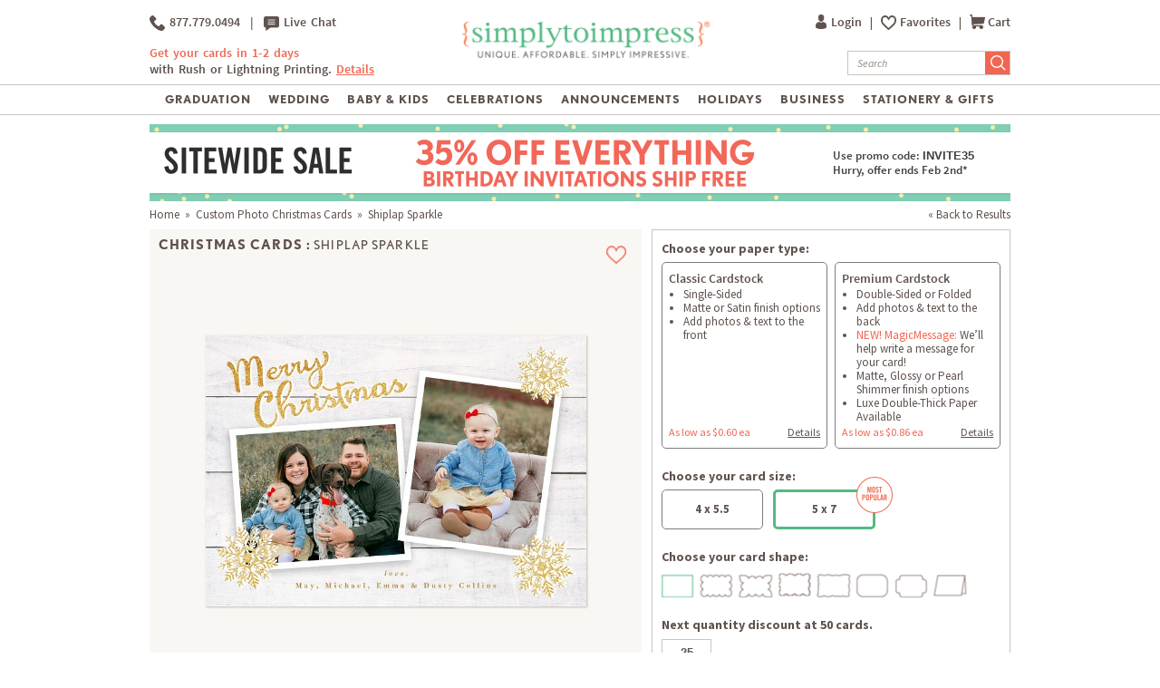

--- FILE ---
content_type: text/html; charset=UTF-8
request_url: https://www.simplytoimpress.com/christmas-cards/design-62067
body_size: 72055
content:
<!DOCTYPE html>
<html xmlns:fb="http://www.facebook.com/2008/fbml" xmlns:og="http://opengraphprotocol.org/schema/" xmlns="http://www.w3.org/1999/xhtml"  >
    <head>
                <script type="application/json" fncls="fnparams-dede7cc5-15fd-4c75-a9f4-36c430ee3a99">
            {
                "f":"c064b4ee74384ab8a908b53b8bb325dd",
                "s":"BRAINTREE_SIGNIN"
            }
        </script>
        <link rel="preconnect" href="https://www.googletagmanager.com" />
        <link rel="preconnect" href="https://cdn.levelaccess.net" />
                <link rel="preconnect" href="https://cdn.simplytoimpress.com" />
<script>
    window.delayJs = window.delayJs || [];
    var isLighthouse = "0";
    (function(){
        var oldOnError = window.onerror;
        var currentElement = null;
        var eventTime = null;

        var events = ['click', 'touchstart', 'keydown'];

        events.forEach(function(event) {
            document.addEventListener(event, function(e) {
                currentElement = e.target;
                eventTime = new Date().getTime();
            }, true);
        });

        function getDomPath(element) {
            // If there's no element passed, return an empty string
            if (!element) return '';

            let path = [];

            // Traverse up the DOM tree
            while (element) {
                let tag = element.tagName.toLowerCase();

                // If the element has an ID, append it to the tag
                if (element.id) {
                    tag += `#${element.id}`;
                } else {
                    // For sibling elements, find the index among siblings of the same tag
                    let sibling = element;
                    let index = 1; // Count starts from 1 for the nth-child CSS selector

                    while (sibling.previousElementSibling) {
                        sibling = sibling.previousElementSibling;
                        if (sibling.tagName.toLowerCase() === tag) {
                            index++;
                        }
                    }

                    // Add nth-child for non-ID elements if there's more than one of this tag
                    if (index > 1) {
                        tag += `:nth-child(${index})`;
                    }
                }

                path.unshift(tag); // Add tag at the start of the array
                element = element.parentElement; // Move to the parent element
            }

            return path.join(' > '); // Join the tags with ' > ' to form the path
        }

        function getCurrentElement() {
            if (!currentElement) {
                return null;
            }

            // return the element if it was clicked less than 1 second ago
            if (new Date().getTime() - eventTime < 1000) {
                return currentElement;
            }
        }

        function send(type, data)
        {
            if (navigator.sendBeacon) {
                var formData = new FormData();
                formData.append("type", type);
                formData.append("msg", JSON.stringify(data));
                navigator.sendBeacon("/webservices/logJs.php", formData);
            } else {
                (new Image()).src = "/webservices/logJs.php?type=" + type + "&msg=" + encodeURIComponent(JSON.stringify(data));
            }
        }

        window.onerror = function(){
            if (window.console) {
                console.log(arguments);
            }

            var el = getCurrentElement();

            send("JSError", {
                "type": "error",
                "msg": arguments[0],
                "url": arguments[1],
                "lineno": arguments[2],
                "colno": arguments[3],
                "error": arguments[4],
                "trace": arguments[4] && arguments[4].stack,
                "element": el && getDomPath(el),
                "readyState": document.readyState,
                "time": new Date().getTime(),
            });

            if (oldOnError) {
                oldOnError.apply(this, arguments);
            }

            return false;
        };

    })();

    function getcookie ( cookieName ) {
        var results = document.cookie.match ( '(^|;) ?' + cookieName + '=([^;]*)(;|$)' );
        if ( results )
            return ( unescape ( results[2] ) );
        else
            return '';
    }


</script>

    <script type="text/javascript">
      var MIN_VIEWPORT_WIDTH = 980;
      function getScreenWidth() {
        if (window.matchMedia("(orientation: portrait)").matches) {
          return screen.width < screen.height ? screen.width : screen.height;
        } else {
          return screen.width > screen.height ? screen.width : screen.height;
        }
      }
      function fixViewport() {
        var screenWidth = getScreenWidth();
        var content = "width=device-width, initial-scale=1.0, shrink-to-fit=no";
        if (screenWidth < MIN_VIEWPORT_WIDTH) {
          content = "width=" + MIN_VIEWPORT_WIDTH + ", shrink-to-fit=no";
        }
        var viewport = document.querySelector('meta[name=viewport]')
        if (viewport) {
          viewport.content = content;
        } else {
          var newViewport = document.createElement('meta');
          newViewport.setAttribute('name', 'viewport');
          newViewport.setAttribute('content', content);
          document.head.appendChild(newViewport);
        }
      }
      fixViewport();

            const mql = window.matchMedia("(orientation: portrait)");
      if (mql.addEventListener) {
        mql.addEventListener("change", fixViewport, false);
      } else if (mql.addListener) { // for Safari <= 13
        mql.addListener(fixViewport);
      }
    </script>

<!-- Common JS START -->
<script>
var CDN = 'https://cdn.simplytoimpress.com';
var SITE_ID = 1;var isHtml5Supported = typeof(Worker) !== 'undefined' ? 1 : 0; var SITE_CURRENCY_SYMBOL = '$';
var TOLLFREE_PHONE = '1-877-779-0494';	var NEW_IPS_ENABLED = 1;
	var VER_JS_CSS = 'c3855f0ae2caac2ea243611484348b4f9afef640';
	var ARTPRINT_MOUNTING_STANDARD_MOUNT = 'SF';
	var ARTPRINT_MOUNTING_FLOATING_STRAIGHT = 'FS';
	var ARTPRINT_MOUNTING_FLOATING_DECKLE = 'FD';
	var ARTPRINT_MOUNTING_MAT = 'MAT';
	var LOG_JS_ERROR = false;
	var WHITE_LOGO_THRESHOLD = '0.62';
	var mobile_single_photo_designer = false;
	var ucd_responsive = false;
	var mobile_dc_designer = false;
	var is_mobile_phone = 0;
	var OPEN_HISTORY_BUTTONS_IN_ANDROID_FBAPP = false;
	var IPS_URL = 'https://ips02.planetart.com';
	var IMAGE_FORMATS_SUPPORTED = ["jpg","jpeg","png","tiff","tif","heic","gif"];
	var SITE_BASE = "";
	var THIRD_PARTY_IS_NOT_TRACKING = false;
	var TRAFFIC_TYPE = 'default';
</script><script src="/scripts/compiled/template_common_c3855f0ae2caac2ea243611484348b4f9afef640_desktop_sti.min.js?c3855f0ae2caac2ea243611484348b4f9afef640" type="application/javascript"></script>

<!-- Common JS END -->
<meta http-equiv="X-UA-Compatible" content="IE=edge,chrome=1">
<meta http-equiv="Content-Type" content="text/html; charset=utf-8"/>
<meta name="format-detection" content="telephone=no"/>
<title> Shiplap Sparkle | Christmas Cards | Simply to Impress</title>
<meta name="description" content="Send warm wishes with Simply to Impress&#039;s Shiplap Sparkle holiday card, featuring gold foil accents on rustic white wood grain with space for cherished photos." />
<link rel="canonical" href="https://www.simplytoimpress.com/christmas-cards/design-62067" />
<link rel="alternate" href="https://www.simplytoimpress.com/christmas-cards/design-62067" hreflang="x-default" />
<link rel="alternate" href="https://www.simplytoimpress.com/christmas-cards/design-62067" hreflang="en-us" />
<!-- CSS START -->
<!-- CSS END -->
<!-- JS START -->
<script src="/scripts/favorites.js?c3855f0ae2caac2ea243611484348b4f9afef640" type="application/javascript"></script>

<script src="/scripts/lanbu/lanbu.js?c3855f0ae2caac2ea243611484348b4f9afef640" type="application/javascript"></script>

<script src="/scripts/lanbu/lanbu.controller.js?c3855f0ae2caac2ea243611484348b4f9afef640" type="application/javascript"></script>

<script src="/scripts/lanbu/controllers/lanbu.controller.design.js?c3855f0ae2caac2ea243611484348b4f9afef640" type="application/javascript"></script>

<script src="/scripts/detail/custom_preview.js?c3855f0ae2caac2ea243611484348b4f9afef640" type="application/javascript"></script>

<!-- JS END -->

				<meta property="og:title" content="Shiplap Sparkle | Christmas Cards" />
				<meta property="og:description" content="Christmas Cards - Select printing options and begin customizing your card for design 62067" />
				<meta property="og:type" content="product" />
				<meta property="og:url" content="http://www.simplytoimpress.com/christmas-cards/design-62067" />
				<meta property="og:image" content="https://sample3.planetart.com/preview/16-62067-1-663-663-2025-dcpNone-re0.jpg" />
				<meta property="og:site_name" content="Simply to Impress" />
			
			        <meta property="og:locale" content="en_US" />
				    <meta property="og:locale:alternate" content="en_GB" />
                
                	<meta property="product:price:amount" content="0.92" />
				    <meta property="product:price:currency" content="USD" />
                
                <meta name="twitter:card" content="summary_large_image">
                <meta name="twitter:title" content="Shiplap Sparkle | Christmas Cards">
                <meta name="twitter:description" content="Christmas Cards - Select printing options and begin customizing your card for design 62067">
                <meta name="twitter:image" content="https://sample3.planetart.com/preview/16-62067-1-663-663-2025-dcpNone-re0.jpg">
			
<script type="text/javascript">
var _sf_startpt=(new Date()).getTime();

/*! loadCSS. [c]2017 Filament Group, Inc. MIT License */
(function(w){
    "use strict";
    /* exported loadCSS */
    var loadCSS = function( href, before, media , callback, isFont){
        // Needn't to load font css when running in light house
        if (window.isLighthouse != 0) {
            if (href.indexOf("font") != -1) {
                return ;
            }

            if (href.indexOf("font") !== -1) {
                return ;
            }
        }

        // Arguments explained:
        // `href` [REQUIRED] is the URL for your CSS file.
        // `before` [OPTIONAL] is the element the script should use as a reference for injecting our stylesheet <link> before
        // By default, loadCSS attempts to inject the link after the last stylesheet or script in the DOM. However, you might desire a more specific location in your document.
        // `media` [OPTIONAL] is the media type or query of the stylesheet. By default it will be 'all'
        var doc = w.document;
        var ss = doc.createElement( "link" );
        var ref;
        if( before ){
            ref = before;
        }
        else {
            var refs = ( doc.body || doc.getElementsByTagName( "head" )[ 0 ] ).childNodes;
            ref = refs[ refs.length - 1];
        }

        var sheets = doc.styleSheets;
        ss.rel = "stylesheet";
        ss.href = href;
        ss.onload = callback;
        // temporarily set media to something inapplicable to ensure it'll fetch without blocking render
        ss.media = "only x";

        // wait until body is defined before injecting link. This ensures a non-blocking load in IE11.
        function ready( cb ){
            if( doc.body ){
                return cb();
            }
            setTimeout(function(){
                ready( cb );
            });
        }
        // Inject link
        // Note: the ternary preserves the existing behavior of "before" argument, but we could choose to change the argument to "after" in a later release and standardize on ref.nextSibling for all refs
        // Note: `insertBefore` is used instead of `appendChild`, for safety re: http://www.paulirish.com/2011/surefire-dom-element-insertion/
        ready( function(){
            ref.parentNode.insertBefore( ss, ( before ? ref : ref.nextSibling ) );
        });
        // A method (exposed on return object for external use) that mimics onload by polling document.styleSheets until it includes the new sheet.
        var onloadcssdefined = function( cb ){
            var resolvedHref = ss.href;
            var i = sheets.length;
            while( i-- ){
                if( sheets[ i ].href === resolvedHref ){
                    return cb();
                }
            }
            setTimeout(function() {
                onloadcssdefined( cb );
            });
        };

        function loadCB(){
            if( ss.addEventListener ){
                ss.removeEventListener( "load", loadCB );
            }
            ss.media = media || "all";
        }

        // once loaded, set link's media back to `all` so that the stylesheet applies once it loads
        if( ss.addEventListener ){
            ss.addEventListener( "load", loadCB);
        } else {
            ss.onloadcssdefined = onloadcssdefined;
            onloadcssdefined( loadCB );
        }

        return ss;
    };
    // commonjs
    if( typeof exports !== "undefined" ){
        exports.loadCSS = loadCSS;
    }
	else {
        w.loadCSS = loadCSS;
    }
}( typeof global !== "undefined" ? global : this ));
</script>






<link rel="icon" sizes="192x192" href="https://cdn2.simplytoimpress.com/images/icons/touch/180x180.png?v=3"> <!-- For Chrome for Android: -->
<link rel="icon" sizes="180x180" href="https://cdn2.simplytoimpress.com/images/icons/touch/180x180.png?v=3">
<link rel="apple-touch-icon-precomposed" sizes="180x180" href="https://cdn2.simplytoimpress.com/images/icons/touch/180x180.png?v=3">
<link rel="apple-touch-icon-precomposed" sizes="167x167" href="https://cdn3.simplytoimpress.com/images/icons/touch/167x167.png?v=3">
<link rel="apple-touch-icon-precomposed" sizes="152x152" href="https://cdn1.simplytoimpress.com/images/icons/touch/152x152.png?v=3">
<link rel="apple-touch-icon-precomposed" sizes="144x144" href="https://cdn1.simplytoimpress.com/images/icons/touch/152x152.png?v=3">
<link rel="apple-touch-icon-precomposed" sizes="120x120" href="https://cdn1.simplytoimpress.com/images/icons/touch/120x120.png?v=3">
<link rel="apple-touch-icon-precomposed" sizes="114x114" href="https://cdn1.simplytoimpress.com/images/icons/touch/120x120.png?v=3">
<link rel="apple-touch-icon-precomposed" sizes="76x76" href="https://cdn3.simplytoimpress.com/images/icons/touch/76x76.png?v=3">
<link rel="apple-touch-icon-precomposed" sizes="72x72" href="https://cdn3.simplytoimpress.com/images/icons/touch/76x76.png?v=3">
<link rel="apple-touch-icon-precomposed" href="https://cdn1.simplytoimpress.com/images/icons/touch/60x60.png?v=3">




        <meta http-equiv="content-type" content="text/html;charset=utf-8" />
        <meta http-equiv="Content-Style-Type" content="text/css" />
        <meta http-equiv="Content-Script-Type" content="text/javascript" />

        <link rel="stylesheet" type="text/css" href="/templates/main.css?c3855f0ae2caac2ea243611484348b4f9afef640" /><link rel="stylesheet" type="text/css" href="/templates/main1439.css?c3855f0ae2caac2ea243611484348b4f9afef640" /><link rel="stylesheet" type="text/css" href="/templates/main1440.css?c3855f0ae2caac2ea243611484348b4f9afef640" /><link rel="stylesheet" type="text/css" href="/templates/main1920.css?c3855f0ae2caac2ea243611484348b4f9afef640" />
                                    <script>
	        	loadCSS("https://fonts.googleapis.com/css?family=Source+Sans+Pro:400,400i,600,600i,700,700i");
	        	loadCSS("/templates/collapsiblePanel.css?c3855f0ae2caac2ea243611484348b4f9afef640");
				loadCSS("/templates/flat_theme/jquery-ui-1.10.3.custom.min.css?c3855f0ae2caac2ea243611484348b4f9afef640");
	        </script>
        
        <script type='text/javascript'>
var disable_attentive = 0;
var gpc_client_signal = 0;
</script>
<script src="/scripts/time_storage.js?c3855f0ae2caac2ea243611484348b4f9afef640" type="application/javascript"></script>

    <script>
        var gtm_disable_attentive = 0;
        window.dataLayer = window.dataLayer || [];
        function gtag(){dataLayer.push(arguments);}

        // UTM Parameter Collection Function
        function getUTMParameters() {
            var utmParams = {
                utm_source: '',
                utm_medium: '',
                utm_campaign: '',
                utm_term: '',
                utm_content: ''
            };

            // Function to get URL parameter
            function getUrlParameter(name) {
                name = name.replace(/[\[]/, '\\[').replace(/[\]]/, '\\]');
                var regex = new RegExp('[\\?&]' + name + '=([^&#]*)');
                var results = regex.exec(location.search);
                return results === null ? '' : decodeURIComponent(results[1].replace(/\+/g, ' '));
            }

            // Function to get from localStorage utm_info object
            function getFromUTMInfo() {
                try {
                    var utmInfo = localStorage.getItem('utm_info');
                    if (utmInfo) {
                        return JSON.parse(utmInfo);
                    }
                } catch (e) {
                    // JSON parse error or localStorage not available
                }
                return {};
            }

            // Check query string first
            var hasQueryParams = false;
            for (var param in utmParams) {
                var queryValue = getUrlParameter(param);
                if (queryValue) {
                    utmParams[param] = queryValue;
                    hasQueryParams = true;
                }
            }

            // If we found UTM params in query string, update localStorage
            if (hasQueryParams) {
                try {
                    var utmInfoObject = {
                        utm_source: utmParams.utm_source,
                        utm_medium: utmParams.utm_medium,
                        utm_campaign: utmParams.utm_campaign
                    };
                    // Only include utm_term and utm_content if they have values
                    if (utmParams.utm_term) utmInfoObject.utm_term = utmParams.utm_term;
                    if (utmParams.utm_content) utmInfoObject.utm_content = utmParams.utm_content;
                    
                    localStorage.setItem('utm_info', JSON.stringify(utmInfoObject));
                } catch (e) {
                    // localStorage not available
                }
            } else {
                // Fallback to localStorage utm_info object
                var storedUTMInfo = getFromUTMInfo();
                utmParams.utm_source = storedUTMInfo.utm_source || '';
                utmParams.utm_medium = storedUTMInfo.utm_medium || '';
                utmParams.utm_campaign = storedUTMInfo.utm_campaign || '';
                utmParams.utm_term = storedUTMInfo.utm_term || '';
                utmParams.utm_content = storedUTMInfo.utm_content || '';
            }

            return utmParams;
        }

        // Get UTM parameters
        var utmData = getUTMParameters();
    </script>

    <script>
    // When all uk sites use consent banner, we should change the to all uk sites
    var consent_mode = TimedStorage.get('consent_mode');
    if (consent_mode === null) {
        gtag('consent', 'default', {
            'ad_storage': 'granted',
            'analytics_storage': 'granted',
            'ad_user_data': 'granted',
            'ad_personalization': 'granted'
        });
    } else {
        gtag('consent', 'default', consent_mode);
    }
</script>


    <script>
        window.dataLayer.push({
            'gtm.pa_customer_id': '',
            'gtm.pa_customer_email': '',
            'gtm.pa_customer_email_hash': '',
            'gtm.pa_no_tracking': 0,
            'gtm.is_scan': 0,
            'gtm.release': 'prod',
            'gtm.cordial_config': 1,
            'gtm.pa_email':'',
            'gtm.disable_attentive': disable_attentive,
            'gtm.pa_page_type': 'productDetail',
            'gtm.disable_clarity': 0,
            'gtm.pa_customer_id_sha256': '',
            'gtm.pa_customer_email_sha256': '',
            'gtm.pa_customer_phone_sha256': '',
            // UTM Parameters
            'gtm.utm_source': utmData.utm_source,
            'gtm.utm_medium': utmData.utm_medium,
            'gtm.utm_campaign': utmData.utm_campaign,
            'gtm.utm_term': utmData.utm_term,
            'gtm.utm_content': utmData.utm_content,
            // Referrer Information
            'gtm.referrer': document.referrer || '',
            'gtm.cid': "d28906363f90bbfef002627bf695e41b"        });
    </script>

    <!-- Google Tag Manager -->
    <script>(function(w,d,s,l,i){w[l]=w[l]||[];w[l].push({'gtm.start':
                new Date().getTime(),event:'gtm.js'});var f=d.getElementsByTagName(s)[0],
            j=d.createElement(s),dl=l!='dataLayer'?'&l='+l:'';j.async=true;j.src=
            'https://metrics.simplytoimpress.com/gtm.js?id='+i+dl;f.parentNode.insertBefore(j,f);
        })(window,document,'script','dataLayer','GTM-MNCG5FW');</script>
    <!-- End Google Tag Manager -->
     
    <!-- Google Analytics -->
    <script>
        function trackEvent(category, action, label, value) {
            dataLayer.push({
                'event': 'google_analytics_measurement',
                'gtm.pa_event_catgory': category,
                'gtm.pa_event_action': action,
                'gtm.pa_event_label': label,
                'gtm.pa_event_value': value
            });
        }

        function trackCustomerEvent(pa_event_name, pa_event_parameter_1, pa_event_value_1, pa_event_parameter_2, pa_event_value_2, pa_event_parameter_3, pa_event_value_3) {
             dataLayer.push({
                 'event': 'google_analytics_4_measurement',
                 'gtm.pa_event_name': pa_event_name,
                 'gtm.pa_event_parameter_1': pa_event_parameter_1,
                 'gtm.pa_event_value_1': pa_event_value_1,
                 'gtm.pa_event_parameter_2': pa_event_parameter_2,
                 'gtm.pa_event_value_2': pa_event_value_2,
                 'gtm.pa_event_parameter_3': pa_event_parameter_3,
                 'gtm.pa_event_value_3': pa_event_value_3
             });
        }

        function trackCustomerEventDeDup(pa_event_name, pa_event_parameter_1, pa_event_value_1, pa_event_parameter_2, pa_event_value_2, pa_event_parameter_3, pa_event_value_3) {
            if(dataLayer.filter(function(item) {
                return item['gtm.pa_event_name'] === pa_event_name;
            }).length === 0) {
                dataLayer.push({
                    'event': 'google_analytics_4_measurement',
                    'gtm.pa_event_name': pa_event_name,
                    'gtm.pa_event_parameter_1': pa_event_parameter_1,
                    'gtm.pa_event_value_1': pa_event_value_1,
                    'gtm.pa_event_parameter_2': pa_event_parameter_2,
                    'gtm.pa_event_value_2': pa_event_value_2,
                    'gtm.pa_event_parameter_3': pa_event_parameter_3,
                    'gtm.pa_event_value_3': pa_event_value_3
                });
            }
        }

        function trackCustomerEventMultiParams(pa_event_name, params) {
            var init = {
                'gtm.pa_event_parameter_1': '',
                'gtm.pa_event_value_1': '',
                'gtm.pa_event_parameter_2': '',
                'gtm.pa_event_value_2': '',
                'gtm.pa_event_parameter_3': '',
                'gtm.pa_event_value_3': '',
                'gtm.pa_event_parameter_4': '',
                'gtm.pa_event_value_4': '',
                'gtm.pa_event_parameter_5': '',
                'gtm.pa_event_value_5': '',
                'gtm.pa_event_parameter_6': '',
                'gtm.pa_event_value_6': '',
                'gtm.pa_event_parameter_7': '',
                'gtm.pa_event_value_7': '',
                'gtm.pa_event_parameter_8': '',
                'gtm.pa_event_value_8': '',
            }
            var data = {
                'event': 'google_analytics_4_measurement',
                'gtm.pa_event_name': pa_event_name
            }
            if (params) {
                data = $.extend(init, data, params);
            }
            dataLayer.push(data);
        }
    </script>
    
    <!-- End Google Analytics -->
<script type='text/javascript'>
var gpc_client_signal = 0;
var geo_url_params = "";
</script>
<script type='text/javascript'>
var us_consent_state_list = ["CA","VA","CO","CT","TX","UT","MT"];
</script>
<script>
    function isUsGpcConsentState(geo_country, geo_region) {
        var us_special_states = us_consent_state_list;
        var is_special_state;
        if (geo_country == 'US' && us_special_states.includes(geo_region)) {
            is_special_state = 1;
        } else {
            is_special_state = 0;
        }
        return is_special_state;
    }
</script><script>
    async function getGeo() {
        try {
            const response = await new Promise((resolve, reject) => {
                $.ajax({
                    url: "/webservices/geo.php" + geo_url_params,
                    method: "get",
                    dataType: "json",
                    success: function(data) {
                        resolve(data);
                    },
                    error: function(xhr, status, error) {
                        reject(new Error("Operation failed: " + error));
                    }
                });
            });
            return response;
        } catch (error) {
            DevConsole.error(error);
            return null;
        }
    }
    async function getGeoData() {
            // Try to get geo data from localStorage first
            var cached_geo = TimedStorage.get('geo_data');
            var geo_country, geo_region;
            
            if (cached_geo && cached_geo.geo_country && cached_geo.geo_region) {
                geo_country = cached_geo.geo_country;
                geo_region = cached_geo.geo_region;
                DevConsole.log("Using cached geo data from localStorage");
            } else {
                const data = await getGeo();

                if (!data || typeof data !== 'object') {
                    DevConsole.log("Geo data is invalid or empty:", data);
                    geo_country = '';
                    geo_region = '';
                } else {
                    geo_country = data.geo_country || '';
                    geo_region = data.geo_region || '';

                    // Store geo data to localStorage
                    if (geo_country && geo_region) {
                        TimedStorage.set('geo_data', {
                            geo_country: geo_country,
                            geo_region: geo_region
                        });
                    }
                }
            }
            return {
                geo_country: geo_country,
                geo_region: geo_region
            }
    }

    async function setConsentMode() {
        var consent_mode = TimedStorage.get('consent_mode');
        if (consent_mode === null) {
            const { geo_country, geo_region } = await getGeoData();
            var is_special_state = isUsGpcConsentState(geo_country, geo_region);
            if (gpc_client_signal && is_special_state === 1) {
                var default_consent_mode = {
                    'ad_storage': 'denied',
                    'analytics_storage': 'denied',
                    'ad_user_data': 'denied',
                    'ad_personalization': 'denied'
                }
                gtag('consent', 'update', default_consent_mode);
            } else {
                var default_consent_mode = {
                    'ad_storage': 'granted',
                    'analytics_storage': 'granted',
                    'ad_user_data': 'granted',
                    'ad_personalization': 'granted'
                }
            }
            TimedStorage.set('consent_mode', default_consent_mode);
        }
    }

    setConsentMode();

    function showOnetrustSettingByGeoV2(geo_country, geo_region) {
        var is_special_state = isUsGpcConsentState(geo_country, geo_region);
        if (is_special_state) {
            $('.not-sell-my-info.hidden').removeClass("hidden");
        }
    }

    async function showOnetrustSetting() {
        const { geo_country, geo_region } = await getGeoData();
        showOnetrustSettingByGeoV2(geo_country, geo_region);
    }

    $(document).ready(function() {
        showOnetrustSetting();
    });
</script>
        <script type='text/javascript'>
var cx_chat_type = "chatbot";
var is_responsive = false;
var currency = "USD";
var open_chat = null;
var no_tracking = 0;
var is_scan = 0;
var ga4_measurement_id = "G-E1Y12Q6DCL";
</script>
    <script>
    var startPageName = `Shiplap Sparkle | Christmas Cards | Simply to Impress`;
    // cpsw now is using chatbot by configuring in gtm.changing optChat data may not have effect
    var optChat = {
        scheme: 'https',
        server: 'chatbot.planetart.com',
        w: is_responsive ? '97%': '440px',
        h: is_responsive ? '500px': '580px',
        user_id: '',
        greeting_problem: '',
        params: [{
            "brand" : 'sw',
            "site_id": 'sti',
            "is_customer": '1',
            "region" : 'us',
            "debug" : '0',
            "newpc" : "0",
            "crm_customer_url" : "https:\/\/www.simplytoimpress.com\/christmas-cards\/design-62067",
            "start_page_name" : startPageName,
            "params" : "is_b2b=0&user_agent=Mozilla%2F5.0+%28Macintosh%3B+Intel+Mac+OS+X+10_15_7%29+AppleWebKit%2F537.36+%28KHTML%2C+like+Gecko%29+Chrome%2F131.0.0.0+Safari%2F537.36%3B+ClaudeBot%2F1.0%3B+%2Bclaudebot%40anthropic.com%29&cart_id=0&session_id=u4Fn3s1o4lujcWQ%2FIpbttV%2FfMSaInZByJwF%2FBDRP1VPfFQ&Device+ID=d28906363f90bbfef002627bf695e41b&url_key=&OPTIMIZELY_VERSION_101=show_AfterPay%7C235%7C0&OPTIMIZELY_VERSION_65=no_landing_page%7C153%7C0&OPTIMIZELY_VERSION_211=pdp_value_prop_off%7C471%7C0&OPTIMIZELY_VERSION_153=magic_msg_on%7C348%7C0&OPTIMIZELY_VERSION_54=no_default_paper_selection%7C133%7C0"        }]
    };

    
    (function (i, s, o, r, g, v, a, m) {
        g = v ? g + '?v=' + v : g;
        i['chatbot'] = r;
        i[r] = i[r] || function () {
            (i[r].q = i[r].q || []).push(arguments)
        };
        i[r].l = +new Date();
        a = s.createElement(o);
        m = s.getElementsByTagName(o)[0];
        a.async = 1;
        a.src = g + '?' + Math.round(Date.now() / 1000 / 3600);
        m.parentNode.insertBefore(a, m)
    })(window, document, 'script', 'chatbot', optChat.scheme + '://' + optChat.server + '/chat.js');
    </script>
    <script>
    var chatlinkClicked = false;
    function getChatLinks(greetingProblem = '', orderId = ''){
        if (cx_chat_type == 'livechat') {
            if ( chatlinkClicked ) return;

            chatlinkClicked = true;

            if ( typeof(LC_API) == 'undefined' || typeof(LC_API.is_loaded)=='undefined' || !LC_API.is_loaded() ) { // LC_Invite is set when the API loads
                setTimeout(function() {
                    chatlinkClicked = false;
                    getChatLinks(greetingProblem, orderId);
                }, 250);

                return;
            }
            chatlinkClicked = false;
            LC_API.open_chat_window();
        } else if(cx_chat_type == 'chatbot') {
            if (typeof Chatbot !== "undefined") {
                if (greetingProblem.length > 0 && orderId.length > 0) {
                    optChat.greeting_problem = greetingProblem + "|order_id=" + orderId
                }else{
                    optChat.greeting_problem = ""
                }
                var chatbot = new Chatbot(optChat);
                var existingIframe = document.getElementById('chatbot-frm');
                if(existingIframe) {
                    existingIframe.contentWindow.postMessage({action: 'open'}, '*');
                } else {
                    chatbot.open();
                }
            }
        } else {
            if (typeof brandembassy !== "function") {
                initCxone();
                setCxoneCookie();
                brandembassy('openChatWindow');
            } else {
                brandembassy('openChatWindow');
            }
        }
    }

    function initCxone() {
        (function (i, s, o, r, g, v, a, m) {
            g = v ? g + '?v=' + v : g; i['BrandEmbassy'] = r;
            i[r] = i[r] || function () { (i[r].q = i[r].q || []).push(arguments) }; i[r].l = +new Date();
            a = s.createElement(o); m = s.getElementsByTagName(o)[0]; a.async = 1;
            a.src = g + '?' + Math.round(Date.now() / 1000 / 3600); m.parentNode.insertBefore(a, m)
        }) (window, document, 'script', 'brandembassy', 'https://livechat-static-de-na1.niceincontact.com/4/chat.js');

        brandembassy('init', 2338, nice_cxone_chat_key);
        if (is_responsive) {
            brandembassy('setOffsetY', '0');
            brandembassy('setCustomCss', '[data-selector="WIDGET"] {height:60px !important; width:60px !important;}');
        }
    }

    function setCxoneCookie() {
        // Set autoload chat cookie in 1 day
        var cxone_chat_autoload = getcookie('CXONE_CHAT_AUTOLOAD');
        if (!cxone_chat_autoload) {
            var expireStr = '';
            var today = new Date();
            var expire = new Date();
            expire.setTime(today.getTime() + 3600 * 1000 * 10);
            expireStr = ";expires="+expire.toGMTString();
            document.cookie = "CXONE_CHAT_AUTOLOAD" +"="+escape("1") + ";path=/" + expireStr + ';secure';
        }
    }

    var try_chat_link_times = 0;

    function tryCallingChatLink() {
        try_chat_link_times += 1;
        if (try_chat_link_times > 6) {
            return;
        }
        if (typeof Chatbot !== 'undefined') {
            getChatLinks();
        } else {
            setTimeout(tryCallingChatLink, 500);
        }
    }

    $(function() {
        if (open_chat) {
            tryCallingChatLink();
        }
    });

    // Get GA4 client_id
    if (ga4_measurement_id) {
        const clientIdPromise = new Promise(resolve => {
            gtag('get', ga4_measurement_id, 'client_id', resolve)
        });
        clientIdPromise.then((client_id) => {
            setcookie('ga4_client_id', client_id, 365);
        });
    }
</script>
        <style type="text/css">
                        body.responsive #be-chat-container,body.responsive #be-chat-container #be-frame {z-index: 70 !important;}
#be-messenger div[data-selector="WINDOW"] .label{color: gray;font-size: 12px;line-height: 16px;}
#be-messenger div[data-selector="WINDOW"] input,#be-messenger div[data-selector="WINDOW"] textarea{border: none}
#be-messenger div[data-selector="WINDOW"] input:focus,#be-messenger div[data-selector="WINDOW"] textarea:focus{border: none !important;}        </style>
        <script type='text/javascript'>
var utm_info = [];
var source_info = {"deeplink":""};
</script>
<script src="/scripts/local_storage_utm_info.js?c3855f0ae2caac2ea243611484348b4f9afef640" type="application/javascript"></script>

    </head>

    <body class="STI  details_page PRODUCT_TYPE_1 wide_width">

            <!-- Google Tag Manager (noscript) -->
    <noscript><iframe src="https://metrics.simplytoimpress.com/ns.html?id=GTM-MNCG5FW" height="0" width="0" style="display:none;visibility:hidden"></iframe></noscript>
    <!-- End Google Tag Manager (noscript) -->

        		  <a id="fpt"></a>
	      

	      <style>
    /*******************************************************/
    /********** NEW STI REDESIGN OF HOMEPAGE #76331********/
    /*******************************************************/

    #page_wrapper {
            min-height: calc(100vh - 437px);
        }
    #header_left {
        float: left;
        width: 31%;
        bottom: 7px;
        position: relative;
    }

    #header_chat {
        text-align: left;
        margin-top: 0;
        font-weight: 600;
        letter-spacing: 0;
        font-size: 13.5px;
    }

    #header_chat a {
        display: inline-block;
    }

    #header_chat img {
        vertical-align: middle;
    }

    .vertical-line {
        font-weight: 400;
        margin: 0 6px;
    }

    #header_detail {
        margin-top: 16px;
        line-height: 1.4;
    }

    #page_main_logo {
        width: 39%;
        display: inline-block;
        text-align: center;
        float: none;
        bottom: 0;
    }

    #header_right img {
        vertical-align: text-top;
    }

    .my-account {
        margin-right: 5px;
        vertical-align: text-top;
    }

    #my_acct_nav ul li {
        border-bottom: none;
    }

    .my-favorites-header {
        background: transparent url("[data-uri]") no-repeat 0 0px;
        background-size: 17px 16px;
        padding-left: 21px;
        background-position-y: center;
    }

    .my-favorites-header-saved {
        background: transparent url("[data-uri]") no-repeat 0 0px;
        background-size: 17px 16px;
        padding-left: 21px;
        background-position-y: center;
    }

    #nav_cart_num {
        position: absolute;
        width: 27px;
        height: 27px;
        text-align: center;
        color: white;
        top: -11px;
        right: 20px;
        font-size: 20px;
        transform: scale(0.5);
        line-height: 25px;
        background: #f1654f;
        border-radius: 50%;
    }

    form.site-search {
                    margin-top: 22px;
        
    }

    .site-search input[type="search"],
    input.search-input,
    input.search-hint {
        width: 153px;
        height: 27px;
        padding-left: 10px !important;
        background: none !important;
        -webkit-appearance: none;
        border-radius: 0;
    }

    .site-search input[type="search"]::-webkit-input-placeholder {
        font-style: italic;
    }
    .site-search input[type="search"]::-moz-placeholder {
        font-style: italic;
    }
    .site-search input[type="search"]:-ms-input-placeholder {
        font-style: italic;
    }

    .site-search input[type=submit] {
        height: 27px;
        width: 28px;
        border: 1px solid #CBC4C2 !important;
        border-left: none!important;
        padding: 0;
        background: #f16650 border-box url("//cdn.simplytoimpress.com/images/template/icons/icon_search_new.png") no-repeat;
        background-size: 100% 100%;
    }

    .search-suggestions {
        padding: 0 6px;
    }

    #nav li.dir {
        border-right: none !important;
    }

    .light {
        color: #8c8c8c;
    }

    #promo_disclaimer {
        width: 950px;
        text-align: left;
    }

    #seo_text {
        line-height: 18px;
        width: 950px;
        font-size: 13px;
    }

    #seo_text strong {
        font-size: 13px;
    }
</style>

<div id="page_wrapper">
    <div id="header_wrapper">
                        <div class="header_logo_contact_wrapper clearfix">
            <div id="header_left">
                <div id="header_chat">
                                            <a href="/contact" title="Contact">
                            <img alt="Contact" src="[data-uri]" oldsrc="https://cdn2.simplytoimpress.com/images/template/icons/icon_phone_new.png" width="17"/>
                            877.779.0494                        </a>
                                                                <span class="vertical-line">|</span>
                        <a href="javascript:void(0)" onclick="getChatLinks();" title="Live Chat">
                            <img alt="Live Chat" src="[data-uri]" oldsrc="https://cdn1.simplytoimpress.com/images/template/icons/icon_chatbubble_new.png" width="17"/>
                            Live Chat
                        </a>
                                        <div id="header_detail">
                        <span style="color: #f16650;">Get your cards in 1-2 days</span>
                        <br>
                        <span style="color: #5e524d;">with Rush or Lightning Printing.
                        <a class="u point rushShippingLink" style="text-decoration:underline !important; color: #f16650;font-weight: 600;">Details</a>
                    </span>
                    </div>
                </div>
            </div>
            <div id="page_main_logo" class="fl">
                <a href="/" title="Simply to Impress">
                    <img src="https://cdn2.simplytoimpress.com/images/template/optimized/logo7.png" class="page_main_logo_img" alt="Simply to Impress Logo" />
                </a>
            </div>
            <div id="header_right" style="width: 30%;">
                <div id="header_phone"></div>
                <div id="shopping_cart_link" style="top:0px;"></div>
                <script>
                    // Set a flag so facebook callback knows we are the login page and not the designer page
                    var facebookLoginPage = true;
                </script>
                                    <a href="/secure/myaccount" title="Log In to My Account">
                        <img alt="Log In to My Account" src="[data-uri]" class="my-account" width="12">Login
                    </a>
                    <span class="vertical-line">|</span>
                    <a href="/favorites" title="My Favorites" class="my-favorites-header">
                        Favorites                    </a>
                                <span class="vertical-line">|</span>
                <strong>
                    <a href="/cart" title="Cart Items" id="nav_cart" class="cart-link" style="position: relative;">
                        <img alt="Cart" src="[data-uri]" width="17" >
                        <div id="nav_cart_num" class="hide-on-none" style="display:none;">0</div>
                        Cart
                    </a>
                </strong>
                                    <form accept-charset="utf-8" action="/search" onsubmit="brSearchPixel();" method="GET" class="site-search" name="siteSearch" role="search">
                        <input type="search" name="q" id="q" class="typeahead" autocomplete="off" autocorrect="off" autocapitalize="off" spellcheck="false" placeholder="Search" aria-label="Search">
                        <input type="submit" data-nav-away="1" value="" aria-label="Submit Search">
                    </form>
                
            </div>
        </div>
        <script>
	isSafari5 = false;
	if('undefined' != typeof(window.devicePixelRatio) && window.devicePixelRatio) {
		isSafari5 = true;
	}

	var pageRightSpeed = function(speed) {
		$("#nav li.dir").css("transition-delay", speed + "ms")
			.css("-webkit-transition-delay", speed + "ms")
			.css("-moz-transition-delay", speed + "ms")
			.css("-o-transition-delay", speed + "ms")
			.css("-ms-transition-delay", speed + "ms");

		$("ul.dropdown .submenu").css("transition-delay", speed + "ms")
			.css("-webkit-transition-delay", speed + "ms")
			.css("-moz-transition-delay", speed + "ms")
			.css("-o-transition-delay", speed + "ms")
			.css("-ms-transition-delay", speed + "ms");
	}
</script>
<div id="modalOverlay" style="position:fixed; top: 0%; left: 0%; width:100%; height:100%; z-index: 199; background-color:Black; opacity:0.1; display: none;"></div>
    <div id="nav_container">
        <ul id="nav" class="dropdown dropdown-horizontal cl"  >
                                            <li class="dir graduation-nav">
                    <a href="javascript:void(0);" style="" class="main_link nopoint ">Graduation</a>
                                            <ul class="graduation-submenu submenu" data-column-num="5" data-normal-column-num="5">
                                                            <span class="fl col col-1">
								<a title="Graduation Invitations" href="/cards/graduation-invitations" class="nob nop">
													<div class="nav_thumb_wrapper">
														<span class="submenu-img-title">Graduation Invitations</span>
														<img alt="Graduation Invitations" src="[data-uri]" data-deferload-src="https://cdn1.simplytoimpress.com/images/template/nav/optimized/56a1260f-e058-4a4f-9cc0-ba48314472971.png?c3855f0ae2caac2ea243611484348b4f9afef640" class="nob" />
													</div>
												</a>							</span>
                                                                <span class="fl col col-2">
								<span style="cursor: default;" class="section_title">Graduation Cards</span><li><a href="/cards/graduation-announcements">Graduation Announcements</a></li><li><a href="/cards/graduation-invitations">Graduation Invitations</a></li><li><a href="/cards/foil-graduation-invitations">Foil Graduation Cards</a></li><div class="submenu-col-ruler">&nbsp;</div><span style="cursor: default;" class="section_title">Party Supplies</span><li><a href="/custom-yard-signs?OccasionDESIGN_FILTERS298">Graduation Yard Signs</a></li><li><a href="/custom-banners?OccasionDESIGN_FILTERS298">Graduation Banners</a></li><li><a href="/party-supplies/custom-napkins?ThumbShapeTHUMBOPTION843&ThemeDESIGN_FILTERS106">Cocktail & Dinner Napkins</a></li><li><a href="/party-supplies/custom-coasters?ThemeDESIGN_FILTERS106=1">Custom Coasters</a></li>							</span>
                                                                <span class="fl col col-3">
								<a title="Thank You Cards" href="/cards/graduation-thank-you-cards" class="nob nop">
													<div class="nav_thumb_wrapper">
														<span class="submenu-img-title">Thank You Cards</span>
														<img alt="Thank You Cards" src="[data-uri]" data-deferload-src="https://cdn1.simplytoimpress.com/images/template/nav/optimized/a018a731-dbb1-4323-b4dd-a193e705a7061.png?c3855f0ae2caac2ea243611484348b4f9afef640" class="nob" />
													</div>
												</a>							</span>
                                                                <span class="fl col col-4">
								<span style="cursor: default;" class="section_title">Stationery & Gifts</span><li><a href="/cards/graduation-thank-you-cards">Graduation Thank You Cards</a></li><li><a href="/personalized-ornaments?ThemeDESIGN_FILTERS106=1">Graduation Ornaments</a></li><li><a href="/stationery/personalized-stationery?GenderDESIGN_FILTERS142">Stationery for Her</a></li><li><a href="/stationery/personalized-stationery?GenderDESIGN_FILTERS141">Stationery for Him</a></li><li><a href="/cards/custom-journals">Custom Journals</a></li><li><a href="/stationery/custom-self-inking-stamps">Self-Inking Stamps</a></li><li><a href="/wrapping-paper?ThemeDESIGN_FILTERS106=1">Custom Wrapping Paper<span class="new-callout">New</span></a></li><li><a href="/cards/custom-gift-bags?ThemeDESIGN_FILTERS106=1">Custom Gift Bags<span class="new-callout">New</span></a></li>							</span>
                                                                <span class="fl col col-5 nob">
								<a title="Graduation<br>Banners" href="/custom-banners?OccasionDESIGN_FILTERS298=1" class="nob nop">
													<div class="nav_thumb_wrapper">
														<span class="submenu-img-title">Graduation<br>Banners</span>
														<img alt="Graduation<br>Banners" src="[data-uri]" data-deferload-src="https://cdn3.simplytoimpress.com/images/template/nav/optimized/7b7c9edb-93f4-4cb1-ad61-55488da92a9b1.png?c3855f0ae2caac2ea243611484348b4f9afef640" class="nob" />
													</div>
												</a>							</span>
                                                        </ul>
                                    </li>
                                            <li class="dir wedding-nav">
                    <a href="javascript:void(0);" style="" class="main_link nopoint ">Wedding</a>
                                            <ul class="wedding-submenu submenu" data-column-num="5" data-normal-column-num="5">
                                                            <span class="fl col col-1">
								<a title="Save-the-Date Cards" href="/cards/save-the-date-photo-cards" class="nob nop">
													<div class="nav_thumb_wrapper">
														<span class="submenu-img-title">Save-the-Date Cards</span>
														<img alt="Save-the-Date Cards" src="[data-uri]" data-deferload-src="https://cdn3.simplytoimpress.com/images/template/nav/optimized/2b060c3e-d6ee-4d5a-a96a-6808bbf737f01.png?c3855f0ae2caac2ea243611484348b4f9afef640" class="nob" />
													</div>
												</a>							</span>
                                                                <span class="fl col col-2">
								<span style="cursor: default;" class="section_title">Wedding Cards</span><li><a href="/cards/save-the-date-photo-cards">Save-the-Date Cards</a></li><li><a href="/cards/save-the-date-magnets">Save-the-Date Magnets</a></li><li><a href="/cards/wedding-announcements">Wedding Announcements</a></li><div class="submenu-col-ruler">&nbsp;</div><span style="cursor: default;" class="section_title">Invitation Suites</span><li><a href="/cards/wedding-invitations">Wedding Invitations</a></li><li><a href="/cards/wedding-rsvp-cards">RSVP Cards</a></li>							</span>
                                                                <span class="fl col col-3">
								<a title="Wedding Invitations" href="/cards/wedding-invitations" class="nob nop">
													<div class="nav_thumb_wrapper">
														<span class="submenu-img-title">Wedding Invitations</span>
														<img alt="Wedding Invitations" src="[data-uri]" data-deferload-src="https://cdn1.simplytoimpress.com/images/template/nav/optimized/e317bc91-b426-4613-941b-c10b7545f6c21.png?c3855f0ae2caac2ea243611484348b4f9afef640" class="nob" />
													</div>
												</a>							</span>
                                                                <span class="fl col col-4">
								<span style="cursor: default;" class="section_title">Party Invitations</span><li><a href="/cards/engagement-party-invitations">Engagement Party Invitations</a></li><li><a href="/cards/bridal-shower-invitations">Bridal Shower Invitations</a></li><li><a href="/cards/rehearsal-dinner-invitations">Rehearsal Dinner Invitations</a></li><li><a href="/cards/dinner-party-invitations">Dinner & Cocktail Party Invitations</a></li><li><a href="/cards/wedding-anniversary-invitations">Anniversary Party Invitations </a></li><div class="submenu-col-ruler">&nbsp;</div><span style="cursor: default;" class="section_title">Reception & Party</span><li><a href="/party-supplies/custom-napkins?ThumbShapeTHUMBOPTION843=1&ThemeDESIGN_FILTERS87=1&ThemeDESIGN_FILTERS137&ThemeDESIGN_FILTERS13">Cocktail & Dinner Napkins</a></li><li><a href="/party-supplies/custom-coasters?ThemeDESIGN_FILTERS87=1">Custom Coasters</a></li><li><a href="/custom-banners?OccasionDESIGN_FILTERS319">Custom Banners</a></li><li><a href="/custom-yard-signs?OccasionDESIGN_FILTERS319">Custom Yard Signs</a></li>							</span>
                                                                <span class="fl col col-5 nob">
								<span style="cursor: default;" class="section_title">Stationery & Gifts</span><li><a href="/cards/wedding-thank-you-cards">Wedding Thank You Cards</a></li><li><a href="/stationery/custom-self-inking-stamps?OccasionDESIGN_FILTERS87">Self-Inking Stamps</a></li><li><a href="/stationery/personalized-stationery?GenderDESIGN_FILTERS142">Stationery for Her</a></li><li><a href="/cards/photo-calendars">Photo Calendars</a></li><li><a href="/personalized-ornaments?ThemeDESIGN_FILTERS359=1 ">Couples & Wedding Ornaments</a></li>							</span>
                                                        </ul>
                                    </li>
                                            <li class="dir baby-kids-nav">
                    <a href="javascript:void(0);" style="" class="main_link nopoint ">Baby & Kids</a>
                                            <ul class="baby-kids-submenu submenu" data-column-num="5" data-normal-column-num="5">
                                                            <span class="fl col col-1">
								<span style="cursor: default;" class="section_title">Baby Announcements</span><li><a href="/cards/baby-announcements">Baby Announcements</a></li><li><a href="/cards/birth-announcements-for-boys">Boy Baby Announcements</a></li><li><a href="/cards/birth-announcements-for-girls">Girl Baby Announcements</a></li><li><a href="/cards/twin-birth-announcements">Twin Birth Announcements</a></li><li><a href="/cards/adoption-announcements">Adoption Announcements</a></li><li><a href="/cards/pregnancy-announcements">Pregnancy Announcements</a></li><li><a href="/cards/custom-cards">Create Your Own Card</a></li>							</span>
                                                                <span class="fl col col-2">
								<a title="Baby Announcements" href="/cards/baby-announcements" class="nob nop">
													<div class="nav_thumb_wrapper">
														<span class="submenu-img-title">Baby Announcements</span>
														<img alt="Baby Announcements" src="[data-uri]" data-deferload-src="https://cdn1.simplytoimpress.com/images/template/nav/optimized/7ea7f7f5-065e-4550-a0d6-352d12fa9dd81.png?c3855f0ae2caac2ea243611484348b4f9afef640" class="nob" />
													</div>
												</a>							</span>
                                                                <span class="fl col col-3">
								<span style="cursor: default;" class="section_title">Birthday Invitations</span><li><a href="/cards/first-birthday-invitations">First Birthday Invitations</a></li><li><a href="/cards/kids-birthday-invitations">Kids' Birthday Invitations</a></li><li><a href="/cards/boy-birthday-invitations">Boy Birthday Invitations</a></li><li><a href="/cards/girl-birthday-invitations">Girl Birthday Invitations</a></li><li><a href="/cards/teen-birthday-invitations">Teen Birthday Invitations</a></li><div class="submenu-col-ruler">&nbsp;</div><span style="cursor: default;" class="section_title">Party Supplies</span><li><a href="/wrapping-paper?ThemeDESIGN_FILTERS112=1&ThemeDESIGN_FILTERS107=1">Custom Wrapping Paper<span class="new-callout">New</span></a></li><li><a href="/custom-yard-signs?OccasionDESIGN_FILTERS317&OccasionDESIGN_FILTERS318">Custom Yard Signs</a></li><li><a href="/custom-banners?OccasionDESIGN_FILTERS317&OccasionDESIGN_FILTERS318">Custom Banners</a></li><li><a href="/party-supplies/custom-napkins">Cocktail & Dinner Napkins</a></li><li><a href="/party-supplies/custom-coasters">Custom Coasters</a></li>							</span>
                                                                <span class="fl col col-4">
								<a title="Officially Licensed Invitations " href="/cards/kids-birthday-invitations?officiallylicensedDESIGN_FILTERS630=1&officiallylicensedDESIGN_FILTERS2224=1&officiallylicensedDESIGN_FILTERS628=1&officiallylicensedDESIGN_FILTERS2222=1&officiallylicensedDESIGN_FILTERS2223=1&officiallylicensedDESIGN_FILTERS2225=1&officiallylicensedDESIGN_FILTERS633" class="nob nop">
													<div class="nav_thumb_wrapper">
														<span class="submenu-img-title">Officially Licensed Invitations </span>
														<img alt="Officially Licensed Invitations " src="[data-uri]" data-deferload-src="https://cdn3.simplytoimpress.com/images/template/nav/optimized/fb637cf1-fcad-40fa-93fc-2391823023161.png?c3855f0ae2caac2ea243611484348b4f9afef640" class="nob" />
													</div>
												</a>							</span>
                                                                <span class="fl col col-5 nob">
								<span style="cursor: default;" class="section_title">Invitations</span><li><a href="/cards/photo-baby-shower-invitations">Baby Shower Invitations</a></li><li><a href="/cards/baptism-invitations">Baptism Invitations</a></li><li><a href="/cards/first-communion-invitations">First Communion Invitations</a></li><div class="submenu-col-ruler">&nbsp;</div><span style="cursor: default;" class="section_title">Stationery</span><li><a href="/cards/baby-thank-you-cards">Baby Thank You Cards</a></li><li><a href="/cards/kids-thank-you-cards">Kids' Thank You Cards</a></li><li><a href="/stationery/personalized-stationery-for-kids?GenderDESIGN_FILTERS184">Stationery For Boys</a></li><li><a href="/stationery/personalized-stationery-for-kids?GenderDESIGN_FILTERS185">Stationery For Girls</a></li><li><a href="/stationery/personalized-stationery-for-kids">Stationery For Kids</a></li>							</span>
                                                        </ul>
                                    </li>
                                            <li class="dir birthday-invite-nav">
                    <a href="javascript:void(0);" style="" class="main_link nopoint ">Celebrations</a>
                                            <ul class="birthday-invite-submenu submenu" data-column-num="5" data-normal-column-num="5">
                                                            <span class="fl col col-1">
								<span style="cursor: default;" class="section_title">Invitations</span><li><a href="/cards/photo-baby-shower-invitations">Baby Shower Invitations</a></li><li><a href="/cards/wedding-anniversary-invitations">Anniversary Invitations</a></li><li><a href="/cards/baptism-invitations">Baptism & Christening Invitations </a></li><li><a href="/cards/bar-mitzvah-invitations">Bar Mitzvah Invitations</a></li><li><a href="/cards/bat-mitzvah-invitations">Bat Mitzvah Invitations</a></li><li><a href="/cards/bridal-shower-invitations">Bridal Shower Invitations</a></li><li><a href="/cards/dinner-party-invitations">Dinner & Cocktail Party Invitations</a></li><li><a href="/cards/graduation-invitations">Graduation Invitations</a></li><li><a href="/cards/party-invitations">Party Invitations</a></li><li><a href="/cards/quinceanera-invitations">Quinceañera Invitations</a></li><li><a href="/cards/wedding-invitations">Wedding Invitations</a></li>							</span>
                                                                <span class="fl col col-2">
								<a title="Baby Shower Invitations" href="/cards/photo-baby-shower-invitations" class="nob nop">
													<div class="nav_thumb_wrapper">
														<span class="submenu-img-title">Baby Shower Invitations</span>
														<img alt="Baby Shower Invitations" src="[data-uri]" data-deferload-src="https://cdn3.simplytoimpress.com/images/template/nav/optimized/af026ad8-d33a-4e5c-9486-016d60a76e311.png?c3855f0ae2caac2ea243611484348b4f9afef640" class="nob" />
													</div>
												</a>							</span>
                                                                <span class="fl col col-3">
								<span style="cursor: default;" class="section_title">Birthday Party</span><li><a href="/cards/first-birthday-invitations">First Birthday Invitations</a></li><li><a href="/cards/kids-birthday-invitations">Kids' Birthday Invitations</a></li><li><a href="/cards/kids-birthday-invitations?officiallylicensedDESIGN_FILTERS630=1&officiallylicensedDESIGN_FILTERS2224=1&officiallylicensedDESIGN_FILTERS628=1&officiallylicensedDESIGN_FILTERS2222=1&officiallylicensedDESIGN_FILTERS2223=1&officiallylicensedDESIGN_FILTERS2225=1&officiallylicensedDESIGN_FILTERS633">Officially Licensed Invitations</a></li><li><a href="/cards/teen-birthday-invitations">Teen Birthday Invitations</a></li><li><a href="/cards/adult-birthday-invitations">Adult Birthday Invitations</a></li><div class="submenu-col-ruler">&nbsp;</div><span style="cursor: default;" class="section_title">Seasonal</span><li><a href="/cards/holiday-party-invitations">Holiday Party Invitations</a></li><li><a href="/cards/holiday-party-invitations?ThemeDESIGN_FILTERS312=1">New Year's Party Invitations</a></li><li><a href="/cards/halloween-party-invitations">Halloween Party Invitations</a></li><li><a href="/cards/Summer-party-invitations">Summer Party Invitations</a></li>							</span>
                                                                <span class="fl col col-4">
								<a title="Adult Birthday Invitations" href="/cards/adult-birthday-invitations" class="nob nop">
													<div class="nav_thumb_wrapper">
														<span class="submenu-img-title">Adult Birthday Invitations</span>
														<img alt="Adult Birthday Invitations" src="[data-uri]" data-deferload-src="https://cdn1.simplytoimpress.com/images/template/nav/optimized/705d1461-dd55-46b1-a521-bcb8eb1028761.png?c3855f0ae2caac2ea243611484348b4f9afef640" class="nob" />
													</div>
												</a>							</span>
                                                                <span class="fl col col-5 nob">
								<span style="cursor: default;" class="section_title">Party Supplies</span><li><a href="/wrapping-paper">Custom Wrapping Paper<span class="new-callout">New</span></a></li><li><a href="/cards/custom-gift-bags">Custom Gift Bags<span class="new-callout">New</span></a></li><li><a href="/cards/gift-tags">Custom Gift Tags</a></li><li><a href="/party-supplies/custom-napkins?ThumbShapeTHUMBOPTION843=1">Cocktail & Dinner Napkins</a></li><li><a href="/party-supplies/custom-coasters">Custom Coasters</a></li><li><a href="/custom-banners">Custom Banners</a></li><li><a href="/custom-yard-signs">Custom Yard Signs</a></li>							</span>
                                                        </ul>
                                    </li>
                                            <li class="dir announcements-nav">
                    <a href="javascript:void(0);" style="" class="main_link nopoint ">Announcements</a>
                                            <ul class="announcements-submenu submenu" data-column-num="5" data-normal-column-num="5">
                                                            <span class="fl col col-1">
								<a title="Graduation Announcements" href="/cards/graduation-announcements" class="nob nop">
													<div class="nav_thumb_wrapper">
														<span class="submenu-img-title">Graduation Announcements</span>
														<img alt="Graduation Announcements" src="[data-uri]" data-deferload-src="https://cdn1.simplytoimpress.com/images/template/nav/optimized/0085f917-f37b-46ad-9444-e93affab1d9e1.png?c3855f0ae2caac2ea243611484348b4f9afef640" class="nob" />
													</div>
												</a>							</span>
                                                                <span class="fl col col-2">
								<span style="cursor: default;" class="section_title">Graduation</span><li><a href="/cards/graduation-announcements">Graduation Announcements</a></li><li><a href="/cards/foil-graduation-invitations">Foil Graduation Cards</a></li><li><a href="/cards/custom-cards">Create Your Own Card</a></li><div class="submenu-col-ruler">&nbsp;</div><span style="cursor: default;" class="section_title">Wedding</span><li><a href="/cards/save-the-date-photo-cards">Save-the-Date Cards</a></li><li><a href="/cards/wedding-announcements">Wedding Announcements</a></li><li><a href="/cards/custom-cards">Create Your Own Card</a></li><div class="submenu-col-ruler">&nbsp;</div><span style="cursor: default;" class="section_title">Announcements</span><li><a href="/cards/pregnancy-announcements">Pregnancy Announcements</a></li><li><a href="/cards/new-address-and-moving-announcements">Moving Announcements</a></li><li><a href="/cards/memorial-sympathy-cards">Memorial Cards</a></li><li><a href="/cards/custom-cards">Create Your Own Card</a></li>							</span>
                                                                <span class="fl col col-3">
								<a title="Save-the-Date Photo Cards" href="/cards/save-the-date-photo-cards" class="nob nop">
													<div class="nav_thumb_wrapper">
														<span class="submenu-img-title">Save-the-Date Photo Cards</span>
														<img alt="Save-the-Date Photo Cards" src="[data-uri]" data-deferload-src="https://cdn2.simplytoimpress.com/images/template/nav/optimized/4aa4cd99-2921-4b0f-a542-979536e32ce11.png?c3855f0ae2caac2ea243611484348b4f9afef640" class="nob" />
													</div>
												</a>							</span>
                                                                <span class="fl col col-4">
								<span style="cursor: default;" class="section_title">Baby Announcements</span><li><a href="/cards/baby-announcements">Baby Announcements</a></li><li><a href="/cards/birth-announcements-for-boys">Boy Baby Announcements</a></li><li><a href="/cards/birth-announcements-for-girls">Girl Baby Announcements</a></li><li><a href="/cards/twin-birth-announcements">Twin Baby Announcements</a></li><li><a href="/cards/baby-christmas-cards">Baby's First Christmas Cards</a></li><li><a href="/cards/adoption-announcements">Adoption Announcements</a></li><li><a href="/cards/custom-cards">Create Your Own Card</a></li>							</span>
                                                                <span class="fl col col-5 nob">
								<a title="Moving Announcements" href="/cards/new-address-and-moving-announcements" class="nob nop">
													<div class="nav_thumb_wrapper">
														<span class="submenu-img-title">Moving Announcements</span>
														<img alt="Moving Announcements" src="[data-uri]" data-deferload-src="https://cdn3.simplytoimpress.com/images/template/nav/optimized/f93a2d9d-41c0-4a23-8075-b21d28f23e4b1.png?c3855f0ae2caac2ea243611484348b4f9afef640" class="nob" />
													</div>
												</a>							</span>
                                                        </ul>
                                    </li>
                                            <li class="dir holiday-nav">
                    <a href="javascript:void(0);" style="" class="main_link nopoint ">Holidays</a>
                                            <ul class="holiday-submenu submenu" data-column-num="5" data-normal-column-num="5">
                                                            <span class="fl col col-1">
								<span style="cursor: default;" class="section_title">Holiday Cards</span><li><a href="/cards/photo-holiday-cards">Holiday Photo Cards</a></li><li><a href="/cards/christmas-cards">Christmas Photo Cards</a></li><li><a href="/cards/new-years-cards">New Year's Cards</a></li><span style="cursor: default;" class="section_title">By Theme</span><li><a href="/cards/foil-holiday-cards">Foil Holiday Cards</a></li><li><a href="/cards/business-holiday-cards">Business Holiday Cards</a></li><li><a href="/cards/religious-christmas-cards">Religious Christmas Cards</a></li><li><a href="/cards/baby-christmas-cards">Baby's First Christmas</a></li><li><a href="/cards/cat-and-dog-christmas-cards">From the Pet</a></li><li><a href="/cards/photo-holiday-cards?ThemeDESIGN_FILTERS66=1">Newlywed Holiday Cards</a></li><li><a href="/cards/holiday-party-invitations">Holiday Party Invitations</a></li><li><a href="/cards/hanukkah">Hanukkah Cards</a></li><li><a href="/cards/kwanzaa-cards">Kwanzaa Cards</a></li><li><a href="/cards/custom-cards">Create Your Own Card</a></li>							</span>
                                                                <span class="fl col col-2">
								<a title="Valentine's Cards" href="/cards/valentines-cards" class="nob nop">
													<div class="nav_thumb_wrapper">
														<span class="submenu-img-title">Valentine's Cards</span>
														<img alt="Valentine's Cards" src="[data-uri]" data-deferload-src="https://cdn1.simplytoimpress.com/images/template/nav/optimized/3c643c97-aa0c-4c6a-8f06-a27b352e61351.png?c3855f0ae2caac2ea243611484348b4f9afef640" class="nob" />
													</div>
												</a>							</span>
                                                                <span class="fl col col-3">
								<span style="cursor: default;" class="section_title">Winter & Spring </span><li><a href="/cards/chinese-new-year-cards">Lunar New Year Cards</a></li><li><a href="/cards/valentines-cards">Valentine's Day Cards</a></li><li><a href="/cards/eid-cards">EID Cards</a></li><li><a href="/cards/easter-cards">Easter Cards</a></li><div class="submenu-col-ruler">&nbsp;</div><span style="cursor: default;" class="section_title">Summer & Autumn</span><li><a href="/cards/Summer-party-invitations">Summer Party Invitations</a></li><li><a href="/cards/rosh-hashanah-cards">Rosh Hashanah Cards</a></li><li><a href="/cards/diwali-cards">Diwali Cards</a></li><li><a href="/cards/halloween-cards">Halloween Photo Cards</a></li><li><a href="/cards/halloween-party-invitations">Halloween Party Invitations</a></li><li><a href="/cards/thanksgiving-cards">Thanksgiving Cards</a></li>							</span>
                                                                <span class="fl col col-4">
								<a title="Personalized Ornaments" href="/cards/personalized-ornaments" class="nob nop">
													<div class="nav_thumb_wrapper">
														<span class="submenu-img-title">Personalized Ornaments</span>
														<img alt="Personalized Ornaments" src="[data-uri]" data-deferload-src="https://cdn3.simplytoimpress.com/images/template/nav/optimized/1935814f-3d9b-46a5-bd23-d4019b8339e11.png?c3855f0ae2caac2ea243611484348b4f9afef640" class="nob" />
													</div>
												</a>							</span>
                                                                <span class="fl col col-5 nob">
								<span style="cursor: default;" class="section_title">Gifts</span><li><a href="/wrapping-paper?ThemeDESIGN_FILTERS61=1">Custom Wrapping Paper<span class="new-callout">New</span></a></li><li><a href="/custom-gift-bags?ThemeDESIGN_FILTERS61=1">Custom Gift Bags<span class="new-callout">New</span></a></li><li><a href="/personalized-ornaments">Personalized Ornaments</a></li><li><a href="/gift-tags">Gift Tags</a></li><li><a href="/cards/photo-calendars">Photo Calendars</a></li><li><a href="/stationery/personalized-stationery">Personalized Stationery</a></li><li><a href="/stationery/custom-self-inking-stamps?OccasionDESIGN_FILTERS61=1">Self-Inking Stamps</a></li><li><a href="/cards/custom-journals">Custom Journals</a></li>							</span>
                                                        </ul>
                                    </li>
                                            <li class="dir graduation-nav">
                    <a href="javascript:void(0);" style="" class="main_link nopoint ">Business</a>
                                            <ul class="graduation-submenu submenu" data-column-num="5" data-normal-column-num="5">
                                                            <span class="fl col col-1">
								<span style="cursor: default;" class="section_title">Holiday Cards</span><li><a href="/cards/business-holiday-cards">Business Holiday Cards</a></li><li><a href="/cards/business-holiday-magnets">Holiday Magnets</a></li><li><a href="/cards/thanksgiving-cards">Thanksgiving Cards</a></li><li><a href="/cards/christmas-cards">Christmas Cards</a></li><li><a href="/cards/christmas-cards?GreetingDESIGN_FILTERS63">Religious Christmas</a></li><li><a href="/cards/hanukkah">Hanukkah Cards</a></li><li><a href="/cards/business-holiday-cards?GreetingDESIGN_FILTERS64">New Year's Cards</a></li><div class="submenu-col-ruler">&nbsp;</div><span style="cursor: default;" class="section_title">By Industry</span><li><a href="/cards/business-holiday-cards?IndustryDESIGN_FILTERS250">Accounting</a></li><li><a href="/cards/business-holiday-cards?IndustryDESIGN_FILTERS251">Attorney & Legal</a></li><li><a href="/cards/business-holiday-cards?IndustryDESIGN_FILTERS226">Construction</a></li><li><a href="/cards/business-holiday-cards?IndustryDESIGN_FILTERS252">Dental</a></li><li><a href="/cards/business-holiday-cards?IndustryDESIGN_FILTERS253">Financial Services</a></li><li><a href="/cards/business-holiday-cards?IndustryDESIGN_FILTERS254=1">Healthcare & Medical</a></li><li><a href="/cards/business-holiday-cards?IndustryDESIGN_FILTERS255">Insurance</a></li><li><a href="/cards/business-holiday-cards?IndustryDESIGN_FILTERS256">Manufacturing</a></li><li><a href="/cards/business-holiday-cards?IndustryDESIGN_FILTERS257">Mortgage </a></li><li><a href="/cards/business-holiday-cards?IndustryDESIGN_FILTERS258">Real Estate</a></li>							</span>
                                                                <span class="fl col col-2">
								<a title="Business Holiday Cards" href="/cards/business-holiday-cards" class="nob nop">
													<div class="nav_thumb_wrapper">
														<span class="submenu-img-title">Business Holiday Cards</span>
														<img alt="Business Holiday Cards" src="[data-uri]" data-deferload-src="https://cdn1.simplytoimpress.com/images/template/nav/optimized/93f360d2-1935-47a1-925a-f030422a68db1.png?c3855f0ae2caac2ea243611484348b4f9afef640" class="nob" />
													</div>
												</a>							</span>
                                                                <span class="fl col col-3">
								<span style="cursor: default;" class="section_title">Stationery</span><li><a href="/cards/business-thank-you-cards">Business Thank You Cards</a></li><li><a href="/cards/custom-cards">Create Your Own Card</a></li><li><a href="/stationery/personalized-stationery?GenderDESIGN_FILTERS143&AgeDESIGN_FILTERS146">Personalized Stationery</a></li><li><a href="/stationery/custom-self-inking-stamps">Self-Inking Stamps</a></li><li><a href="/cards/custom-journals">Custom Journals</a></li>							</span>
                                                                <span class="fl col col-4">
								<a title="Business Thank You Cards" href="/cards/business-thank-you-cards" class="nob nop">
													<div class="nav_thumb_wrapper">
														<span class="submenu-img-title">Business Thank You Cards</span>
														<img alt="Business Thank You Cards" src="[data-uri]" data-deferload-src="https://cdn2.simplytoimpress.com/images/template/nav/optimized/f6bc031c-72ff-4965-8bc7-dbd9e256c7df1.png?c3855f0ae2caac2ea243611484348b4f9afef640" class="nob" />
													</div>
												</a>							</span>
                                                                <span class="fl col col-5 nob">
								<span style="cursor: default;" class="section_title">PROMOTIONAL</span><li><a href="/cards/photo-calendars">Photo Calendars</a></li><li><a href="/custom-banners">Custom Banners</a></li><li><a href="/custom-yard-signs">Custom Yard Signs</a></li><div class="submenu-col-ruler">&nbsp;</div><span style="cursor: default;" class="section_title">CORPORATE PARTY</span><li><a href="/wrapping-paper?ThemeDESIGN_FILTERS21065=1">Custom Wrapping Paper<span class="new-callout">New</span></a></li><li><a href="/cards/party-invitations?OccasionDESIGN_FILTERS287">Retirement Invitations </a></li><li><a href="/cards/party-invitations">Party Invitations</a></li><li><a href="/party-supplies/custom-coasters">Custom Coasters</a></li><li><a href="/party-supplies/custom-napkins?ThumbShapeTHUMBOPTION843&ThemeDESIGN_FILTERS136&ThemeDESIGN_FILTERS24">Cocktail & Dinner Napkins</a></li>							</span>
                                                        </ul>
                                    </li>
                                            <li class="dir stationery-nav">
                    <a href="javascript:void(0);" style="" class="main_link nopoint ">Stationery & Gifts</a>
                                            <ul class="stationery-submenu submenu" data-column-num="5" data-normal-column-num="5">
                                                            <span class="fl col col-1">
								<span style="cursor: default;" class="section_title">Stationery</span><li><a href="/cards/photo-calendars">Photo Calendars</a></li><li><a href="/stationery/custom-self-inking-stamps">Self-Inking Stamps</a></li><li><a href="/stationery/custom-journals">Custom Journals</a></li><li><a href="/stationery/personalized-stationery">All Personalized Stationery</a></li><li><a href="/stationery/personalized-stationery?GenderDESIGN_FILTERS142">Stationery for Her</a></li><li><a href="/stationery/personalized-stationery?GenderDESIGN_FILTERS141">Stationery for Him</a></li><li><a href="/stationery/personalized-stationery-for-kids">Stationery for Kids</a></li><div class="submenu-col-ruler">&nbsp;</div><span style="cursor: default;" class="section_title">Wrapping Paper</span><li><a href="/wrapping-paper?ThemeDESIGN_FILTERS61=1">Holiday Wrapping Paper</a></li><li><a href="/wrapping-paper?ThemeDESIGN_FILTERS103=1">Birthday Wrapping Paper</a></li><li><a href="/wrapping-paper?ThemeDESIGN_FILTERS21065=1">Business Wrapping Paper</a></li><li><a href="/wrapping-paper?ThemeDESIGN_FILTERS112=1&ThemeDESIGN_FILTERS107=1">Baby & Kids Wrapping Paper</a></li><li><a href="/wrapping-paper">All Custom Wrapping Paper</a></li><div class="submenu-col-ruler">&nbsp;</div><span style="cursor: default;" class="section_title">Custom Gift Bags</span><li><a href="/custom-gift-bags?ThemeDESIGN_FILTERS61=1">Holiday Gift Bags</a></li><li><a href="/custom-gift-bags?ThemeDESIGN_FILTERS103=1">Birthday Gift Bags</a></li><li><a href="/custom-gift-bags?ThemeDESIGN_FILTERS112=1&ThemeDESIGN_FILTERS107=1">Baby & Kids Gift Bags</a></li><li><a href="/cards/custom-gift-bags">All Custom Gift Bags</a></li>							</span>
                                                                <span class="fl col col-2">
								<a title="Photo Calendars" href="/cards/photo-calendars" class="nob nop">
													<div class="nav_thumb_wrapper">
														<span class="submenu-img-title">Photo Calendars</span>
														<img alt="Photo Calendars" src="[data-uri]" data-deferload-src="https://cdn3.simplytoimpress.com/images/template/nav/optimized/476b7ab0-9c7e-400e-a984-c0ed545581281.png?c3855f0ae2caac2ea243611484348b4f9afef640" class="nob" />
													</div>
												</a>							</span>
                                                                <span class="fl col col-3">
								<span style="cursor: default;" class="section_title">Thank You Cards</span><li><a href="/cards/thank-you-cards-notes">All Thank You Cards</a></li><li><a href="/cards/birthday-thank-you-cards">Birthday Thank You Cards</a></li><li><a href="/cards/baby-shower-thank-you-cards">Baby Shower Thank You Cards</a></li><li><a href="/cards/bar-mitzvah-thank-you-cards">Bar Mitzvah Thank You Cards</a></li><li><a href="/cards/bat-mitzvah-thank-you-cards">Bat Mitzvah Thank You Cards</a></li><li><a href="/cards/business-thank-you-cards">Business Thank You Cards</a></li><li><a href="/cards/graduation-thank-you-cards">Graduation Thank You Cards</a></li><li><a href="/cards/kids-thank-you-cards">Kids' Thank You Cards</a></li><li><a href="/cards/memorial-sympathy-cards?ThemeDESIGN_FILTERS309">Memorial Thank You Cards</a></li><li><a href="/cards/wedding-thank-you-cards">Wedding Thank You Cards</a></li>							</span>
                                                                <span class="fl col col-4">
								<a title="Wedding Thank You Cards" href="/cards/wedding-thank-you-cards" class="nob nop">
													<div class="nav_thumb_wrapper">
														<span class="submenu-img-title">Wedding Thank You Cards</span>
														<img alt="Wedding Thank You Cards" src="[data-uri]" data-deferload-src="https://cdn1.simplytoimpress.com/images/template/nav/optimized/af0f7fdc-1e83-4eba-8b11-e0dc462e7be21.png?c3855f0ae2caac2ea243611484348b4f9afef640" class="nob" />
													</div>
												</a>							</span>
                                                                <span class="fl col col-5 nob">
								<span style="cursor: default;" class="section_title">Ornaments</span><li><a href="/personalized-ornaments">Personalized Ornaments</a></li><div class="submenu-col-ruler">&nbsp;</div><span style="cursor: default;" class="section_title">By Type</span><li><a href="/personalized-ornaments?ornamentDESIGN_GROUP_ID101=1">Acrylic Snowflake</a></li><li><a href="/personalized-ornaments?ornamentDESIGN_GROUP_ID39WITH_GROUP_ID_69_84=1&ornamentDESIGN_GROUP_ID39">Circle </a></li><li><a href="/personalized-ornaments?ornamentDESIGN_GROUP_ID42WITH_GROUP_ID_72=1">Heart</a></li><li><a href="/personalized-ornaments?ornamentDESIGN_GROUP_ID43=1">Gift Tag</a></li><li><a href="/personalized-ornaments?ornamentDESIGN_GROUP_ID41">Rectangle</a></li><li><a href="/personalized-ornaments?ornamentDESIGN_GROUP_ID40WITH_GROUP_ID_73_74=1&ornamentDESIGN_GROUP_ID40">Oval</a></li><li><a href="/personalized-ornaments?ornamentDESIGN_GROUP_ID44=1">Scroll</a></li><li><a href="/personalized-ornaments?ornamentDESIGN_GROUP_ID55=1">Square</a></li><li><a href="/personalized-ornaments?ornamentDESIGN_GROUP_ID56">Rustic Wood</a></li><li><a href="/personalized-ornaments?ornamentDESIGN_GROUP_ID57">Sparkling Snow</a></li><li><a href="/personalized-ornaments?ornamentDESIGN_GROUP_ID45">Light-up Glitter</a></li><li><a href="/personalized-ornaments?ornamentDESIGN_GROUP_ID84=1">Fairy Light</a></li>							</span>
                                                        </ul>
                                    </li>
                    </ul>
    </div>
            </div>
    <!--header_wrapper-->
            <div id="promo_banner_wrapper" class="template-promo-banner template-promo-banner-16479" style="position:relative;">
                            <div class="centering promo-banner-image promo-banner-image-1439">
                                        <img class="template" src="https://commcontents1.planetart.com/prod/promos/STI_Promo_Banner_AllColors_3720_Mint_1208.png" />                    <img class="promo" promoId="16479" alt="Current Promo: Sitewide Sale STOREWIDE OFFER!35% Off Everything  Plus, Birthday Invitations Ship Free" src="https://commcontents2.planetart.com/prod/promos/9cd6f078-02b9-48e1-86f5-0dc793709f531.png" style="display: block;" height="66" />                </div>
                                        <div id="clickable_promo_div" class="clickable_promo_div clickable_promo_div_1439" style="font-family:'Source Sans Pro', sans-serif;font-weight:600;left:754px;top:25px;height:35px;width:220px;background-color:#ffffff;color:#424141;font-size:13px;line-height:16px;;position:absolute;">
                            <div style="height:100%; display: flex; align-items: center;"><div>Use promo code: <div style='display: inline;font-family:sans-serif;font-weight: 600;font-size:13px;color:#424141;'>INVITE35</div><br>Hurry, offer ends Feb 2nd*</div></div>                        </div>
                
                    </div>
            <div id="main_content_wrapper" class="">
        
                <div id="h1_bc_wrapper">
                            <div class="fr" id="h1_wrapper"><a href="/cards/christmas-cards">&laquo; Back to Results</a></div>
                                        <div class="breadcrumb fl "><a href="/">Home</a>&nbsp;&nbsp;&raquo;&nbsp;&nbsp;<a href="/cards/christmas-cards" >Custom Photo Christmas Cards</a>&nbsp;&nbsp;&raquo;&nbsp;&nbsp;Shiplap Sparkle</div>
                    </div>
                <script type='text/javascript'>
$.post('/ajax/ajax_log_carousel.php', {'design_id' : '62067', 'dm': 'detail', 't': '2'}, function(data) {});
</script>


<style>
        .folded-thumb-portrait {
            margin-top: 6px !important;
        }
        .folded-overlay-portrait {
            background: url(https://cdn.simplytoimpress.com/images/Folded_Card_Thumb_Portrait_Overlay_2.png) no-repeat -4px 4px;
            background-size: 110%;
        }
        .folded-overlay {
            width: 110%;
            background: url(https://cdn.simplytoimpress.com/images/Folded_Card_Thumb_Overlay_2.png) no-repeat 0px 28px;
            background-size: 100%;
        }
		.widget_thumb {
			width:150px;
			height: 211px;
			float: left;
			display: block;
			text-align: center;
			cursor: pointer;
			position: relative;
			margin: 0 10px 10px 0;
			background-color: white;
		}
		.widget_thumb_wrapper {
			width: 150px;
			height: 160px;
			background: #F3EFEA;
		}
		.widget_thumb_wrapper .arrow img{
			margin-top: 25px;
		}
		.widget_thumb_wrapper .horizontal img {
			margin-top: 30px;
			width: 130px;
		}

		.widget_thumb_wrapper .square img {
			margin-top: 20px;
			width: 110px;
		}

		.widget_thumb_wrapper .vertical img {
			margin-top: 6px;
			width: 110px;
		}

        .all_designs {
            height: 100px;
            text-align: center;
            overflow: hidden;
            width: 100px;
            margin-top: 30px;
            background: #F3EFEA;
            font-size: 14px;
            font-weight: bold;
            border: 2px solid #999;
        }
        .all_designs p {
            font-family: nobel;
            margin-top: 30px;
        }
		.widget_thumb .thumb_description {
		margin-top: 10px;
	}

	.widget_thumb_wrapper .real_foil {
		position: absolute;
		right: 0;
		top: 0;
		box-shadow: none;
		z-index: 1;
		width: 50px;
		height: auto;
	}
	.widget_thumb_wrapper .left img{
		margin-left: -8px;
	}
	.widget_thumb_wrapper .right img{
		margin-left: 12px;
	}

</style>













<script type='text/javascript'>
var design_id = 62067;
var sampleOverlays = [];
var design_group_id = 1;
var maxSizeDetail = {"1-0":663,"2-0":475,"3-0":641,"4-0":200,"5-0":200,"16-0":475,"17-0":404,"18-0":710,"22-0":526,"23-0":526,"25-0":737,"26-0":625,"27-0":737,"28-0":410,"29-843":471,"29-844":638,"30-0":663,"33-0":663,"34-0":663,"35-0":663,"37-0":663,"38-0":541,"39-0":663,"40-0":663,"41-0":663,"42-0":663,"43-0":663,"44-0":663,"45-0":663,"55-0":663,"56-0":663,"57-0":663,"59-0":663,"60-0":439,"61-0":439,"69-0":663,"70-0":663,"71-0":663,"72-0":663,"73-0":663,"74-0":663,"82-0":650,"84-0":630,"88-0":600,"89-0":600,"91-0":825,"101-0":663};
var double_thick_non_diecut = 1;
var double_thick_diecut = 1;
var dcPatterns = ["None","Scallops","Scallops","Radius","Radius","Braces","Circle","Ornament","RoundCorner","RoundCorner","RoundCorner","Braces","Braces","Deco","Deco","Circle","RoundCorner","Braces","Deckle","Deckle","Geo","Geo","Petal","Petal","RoundCorner","RoundCorner","Arched","Wavy","Wavy"];
var has_raster_elements = true;
var price_version = "current_pricing";
var isCheckStockProductType = false;
var is_pla = 0;
var theme_or_category_id = 103;
var custom_preview = 0;
var custom_photo_info = "[]";
var guid = "";
var cart_item_id = 0;
var custom_preview_version = "";
var custom_background_color = "";
var main_image_link = "https:\/\/sample3.planetart.com\/preview\/16-62067-1-663-663-2025-dcpNone-re0.jpg";
var ai_recommend = 0;
</script>
<script src="/scripts/closedialoganyway.js?c3855f0ae2caac2ea243611484348b4f9afef640" type="application/javascript"></script>

<div id="fb-root"></div>
<script>
    $(window).on("load",function() {
        (function(d, s, id) {
            var js, fjs = d.getElementsByTagName(s)[0];
            if (d.getElementById(id)) return;
            js = d.createElement(s);
            js.id = id;
            js.src = "//connect.facebook.net/en_US/all.js#xfbml=1";
            fjs.parentNode.insertBefore(js, fjs);
        }(document, 'script', 'facebook-jssdk'));
    });

    if (price_version.length > 0) {
        trackEvent('New Pricing AB Test', 'AB test started', price_version);
    }
</script>

<div id="details" style="position: relative"
     class="details_1 redesign"     itemscope itemtype="http://schema.org/Product">
            <meta itemprop="name" content="SHIPLAP SPARKLE">
        <meta itemprop="sku" content="62067">
        <meta itemprop="image" content="https://sample3.planetart.com/preview/16-62067-1-663-663-2025-dcpNone-re0.jpg">
        <meta itemprop="brand" content="Simply To Impress">
        <div itemprop="offers" itemscope itemtype="http://schema.org/Offer">
            <meta itemprop="availability" content="InStock">
            <meta itemprop="itemCondition" content="NewCondition">
            <meta itemprop="price" content="79.5">
            <meta itemprop="priceCurrency" content="USD">
            <meta itemprop="url" content="https://www.simplytoimpress.com/christmas-cards/design-62067">
        </div>
    
    <div class="details_left fl" style="">
    <div id="details_preview" >

        <div class="spinner-overlay"></div>

                
        <img class="out-of-stock-burst hide" src="https://cdn2.simplytoimpress.com/images/back_in_stock/STI_sold_out.png" />

                    <h1 class="subtitling up g-display-inline h1-revert h1-class">
    <span class="b nom up flowing detail-design-name h1-theme landscape">
        Christmas Cards :    </span>
    <span class="">
        Shiplap Sparkle    </span>
</h1>
            
        
                                                        <div  class ="blur blur-start main_image wide_orientation center ">

                            
                            <img src="https://sample3.planetart.com/preview/16-62067-1-663-663-2025-dcpNone-re0.jpg" id="main_image_div"  alt="Shiplap Sparkle Christmas Cards" />
                                                            <img src="[data-uri]" id="dc_overlay" class="dc_overlay landscape">
                                                    </div>
                        
                                                                    <div id="folded-overlay" class=""></div>
                                        
                    <div id="favorites_wrapper">
                <li id="FavoriteIcon" class="social_icon small new">
                    <a class="favorite_mark " onclick="toggleFavorite(62067, this, 'christmas-cards');" title="Add to favorites">
                        <img src="//cdn.simplytoimpress.com/images/template/icons/icon-fav2.png" alt="Favorite">
                    </a>
                </li>
            </div>

            <div id="lightning_wrapper">
                                    <li id="lightningIcon" class="social_icon small new">
                        <a class="small_lightning" onclick="displayLightningIcon();" title="Lightning">
                            <img src="//cdn.simplytoimpress.com/images/template/icons/icon-lightning-shipping-v1.png" alt="Lightning">
                            <span class="lightning-text">Expedited Printing<br>Service Available</span>
                        </a>
                    </li>
                            </div>
                    </div>

                <!-- Available Messages -->
            <div class="available_raster_texts tag_first_border">
                Greeting:                     <span class="current"
                            ref="0">
                    Christmas                </span>
                                        <span class=""
                            ref="1">
                    Holiday                </span>
                                </div>
                    <div class="details-social clearfix  hide-border">
            <div id="fb-root"></div>
                        <div id="social_networking" class="fl">
                <ul class="clearfix">
                    <li class="social_icon small new">
                        <a href="http://www.facebook.com/simplytoimpress" class="facebook point" rel="nofollow" target="_blank" name="Detail Page" title="Facebook">
                            <img src="//cdn.simplytoimpress.com/images/template/icons/icon_facebook_50_sprite.png" alt="Facebook">
                        </a>
                    </li>
                    <li class="social_icon small new">
                        <a href="http://pinterest.com/pin/create/button/?url=https%3A%2F%2Fwww.simplytoimpress.com%2Fchristmas-cards%2Fdesign-62067&media=https%3A%2F%2Fsample3.planetart.com%2Fpreview%2F16-62067-1-663-663-2025-dcpNone-re0.jpg&description=Shiplap+Sparkle+-+simplytoimpress.com" target="_blank" class="pinterest" name="Detail Page" title="Pinterest">
                            <img src="//cdn.simplytoimpress.com/images/template/icons/icon-pinterest_50_sprite.png" alt="Pinterest">
                        </a>
                    </li>
                </ul>
            </div>
            <div class="clear"></div>
        </div>
    
    
    <!-- Yard Sign and Banner -->
    
    
    </div>

<style>
    .detail_pla .details-social,
    .detail_pla .detail-suite-div,
    .detail_pla #details_preview h2,
    .detail_pla #details_preview span:not(.lightning-text),
    .detail_pla #details_preview p,
    /* .detail_pla #details_preview #lightning_wrapper, */
    .detail_pla .foil-color-selection .foil-caption,
    .detail_pla .description-header,
    .detail_pla .section-description,
    .detail_pla .details_left .available_raster_texts {
        display: none !important;
    }

    .detail_pla .details_left {
        width: 37% !important;
        margin-bottom: 63px !important;
        display: flex;
        background-color: #F9F7F4;
    }

    .detail_pla .main_image,
    .detail_pla #details_preview {
        width: 100% !important;
        margin: 0;
        /* height: auto !important; */
    }

    .detail_pla #details_preview .main_image {
        display: flex !important;
        justify-content: center;
        align-items: center;
    }

    .detail_pla #details_preview .main_image img:not(.real_foil) {
        max-height: 80% !important;
        margin: 0 auto !important;
        position: relative !important;
        width: auto !important;
        max-width: 80%;
        /* top: -6% !important;
        left: -3% !important; */
    }

    .detail_pla #folded-overlay:not(.folded-overlay-portrait) {
        /* top: -6% !important;
        left: -3% !important; */
        top: 2% !important;
    }

    /* .detail_pla #folded-overlay.folded-overlay-portrait {
        left: 3%;
        height: 100% !important;
    } */

    .detail_pla #details_preview .main-image-folded-portrait img {
        /* top: -6% !important; */
        left: -3% !important;
    }

    .detail_pla #details_preview .tall_orientation img:not(.real_foil) {
        max-height: 80% !important;
        left: 2% !important;
    }

    .detail_pla .details_right {
        display: flex;
        width: 62% !important;
    }

    .detail_pla .panel-left,
    .detail_pla .panel-right {
        width: 50%;
    }

    .detail_pla .panel-left {
        padding-right: 1%;
        border-right: 1px solid lightgray;
    }

    .detail_pla .panel-right {
        padding-left: 1%;
    }

    .detail_pla .satisfaction-guarantee {
        width: 100%;
    }

    /* .detail_pla .foil-color-selection {
        margin-right: 0 !important;
    } */

    .detail_pla #details_preview {
        height: auto;
    }

    /* .detail_pla .available_raster_texts {
        position: absolute;
        width: inherit;
        bottom: 0;
    } */

    .detail_pla #main_image_div.orient-square {
        max-height: initial !important;
        /* top: -5% !important; */
        /* width: 70% !important;
        margin: 10% auto !important; */
        position: static !important;
    }

    .detail_pla .real_foil {
        display: block !important;
        position: absolute !important;
        top: 14% !important;
        right: 6% !important;
        height: 17%;
        width: auto !important;
    }

    .detail_pla.redesign #lightning_wrapper {
        bottom: 4px !important;
        left: 3px !important;
    }

    @media only screen and (max-width: 1419px) {
        /* .detail_pla #details_preview {
            height: 336px !important;
        } */

        .detail_pla #details_preview .tall_orientation img:not(.real_foil) {
            width: 58% !important;
        }

        .detail_pla #folded-overlay.folded-overlay-portrait {
            background-size: 65% auto !important;
            left: 4%;
            top: 1%;
        }
    }

    @media only screen and (min-width: 1420px) {
        /* .detail_pla #details_preview {
            height: 388px !important;
        } */

        .detail_pla #details_preview .tall_orientation img:not(.real_foil) {
            width: 46.8% !important;
        }

        .detail_pla #folded-overlay.folded-overlay-portrait {
            background-size: 53% auto !important;
            left: 3%;
            top: 0.5%;
        }

        /* .detail_pla #main_image_div.orient-square {
            top: -17% !important;
        } */

        .detail_pla #main_image_div.orient-landscape {
            top: -6% !important;
        }
    }

    @media only screen and (min-width: 1900px) {
        /* .detail_pla #details_preview {
            height: 462px !important;
        } */

        .detail_pla #details_preview .tall_orientation img:not(.real_foil) {
            width: 44% !important;
        }

        .detail_pla #folded-overlay.folded-overlay-portrait {
            background-size: 50.5% auto !important;
            top: 1.3%;
        }

        /* .detail_pla #main_image_div.orient-square {
            top: -22% !important;
        } */

        .detail_pla #main_image_div.orient-landscape {
            top: -12% !important;
        }
    }

</style>

    <div id="details_panel" class="fr">
                    <img id="select_type_note" src="https://cdn3.simplytoimpress.com/images/detail/select-paper-above-2x_v3.png">
                <form id="frm" name="frm" onsubmit="return false">
            <input type="hidden" name="design_id" value="62067"/>
            <input type="hidden" name="option_id" value=""/>
            <input type="hidden" name="variant_id" value=""/>
            <input type="tel" size="5" readonly tabindex="-1" style="position: fixed;z-index: -1;opacity:0;" >
            
                        <div class="section_heading nom">
                Choose your paper type:            </div>
            <div class="section_radio ap_type_section">
                                        <input type="radio" name="paper" value="CS" id="CS" onclick="updateSubtotal();displayLightningIcon();updateLastPaperType();">

                        <label class="section_radio_box" for="CS">
                            <div class="details_section">
                                <div class="details_section_title sb">Classic Cardstock</div>
                                <ul><li>Single-Sided</li>
<li>Matte or Satin finish options</li>
<li>Add photos & text to the front</li></ul>
                            </div>

                            <div>
                                <span class="hilight"><span id="CSprice"></span></span>
                                                                    <a href="javascript:showDescription('CS','CS')" class="fr u price_detail">Details</a>
                                                            </div>
                        </label>
                                            <input type="radio" name="paper" value="UC" id="paper_premium_cardstock" onclick="updateSubtotal();displayLightningIcon();updateLastPaperType();">

                        <label class="section_radio_box" for="paper_premium_cardstock">
                            <div class="details_section">
                                <div class="details_section_title sb">Premium Cardstock</div>
                                <ul><li class="desktop_only">Double-Sided or Folded</li>
<li class="mobile_flat_only">Double-Sided</li>
<li class="mobile_folded_only">Folded</li>
<li>Add photos & text to the back</li><li><span style="color:#F16650">NEW! MagicMessage:</span> We’ll help write a message for your card!</li>
<li>Matte, Glossy or Pearl Shimmer finish options</li>
<li class="luxeDouble" style="display:none">Luxe Double-Thick Paper Available</li></ul>
                            </div>

                            <div>
                                <span class="hilight"><span id="UCprice"></span></span>
                                                                    <a href="javascript:showDescription('UC','UC')" class="fr u price_detail">Details</a>
                                                            </div>
                        </label>
                                </div>

            
                <div class="section_heading nom ap_size_section">
                    Choose your card size:                </div>
                <div class="section_radio ap_size_section">
                                                        <input type="radio" name="size" value="4x5.5" id="4x5.5" class="styled" onclick="updateSubtotal(); postageWarning(false);checkStockState();"/>
                                    <label class="section_radio_box b" for="4x5.5">4 x 5.5</label>

                                                                            <input type="radio" name="size" value="5x7" id="5x7" onclick="updateSubtotal();"  checked/>
                                        <label class="section_radio_box b" for="5x7">5 x 7 <img src="//cdn.simplytoimpress.com/images/template/icons/icon-most-popular-v4.png" class="most_popular"></label>
                                                                                                                            </div>

                                <!-- die cut shape section -->
                
            
                                <div class="section_heading nom">Choose your card shape:</div>
                                        <div class="section_die_cuts horizontalDiecutSection section-folded-icon">
                                                    <div class="die_cut_available">
                                <a href="javascript:void(0)" class="die_cut horizontal die_cut_active"
                                   data-image-overlay-thumb="https://commcontents1.planetart.com/prod/ucd/die_cuts/H-None-Thumb-200.png"
                                   data-image-overlay="[data-uri]"
                                   name="die_cut" id="die_cut_0"
                                   ref="https://sample3.planetart.com/preview/16-62067-1-663-663-2025-dcpNone-re0.jpg"
                                   title="Rectangle Die-Cut"
                                   pattern="None"
                                   onclick="die_cut_changed('0', false, 0); displayLightningIcon();"
                                   alt="Rectangle Die-Cut">
                                    <img data-ot-ignore alt="Rectangle Die-Cut" src="[data-uri]" />

                                </a>
                            </div>
                                                        <div class="die_cut_available die_cut_multiple">
                                <a href="javascript:void(0)" class="die_cut horizontal "
                                   data-image-overlay-thumb="https://commcontents3.planetart.com/prod/ucd/die_cuts/H-Scallops-Thumb-200.png"
                                   data-image-overlay="https://commcontents1.planetart.com/prod/ucd/die_cuts/H-Scallops-475.png"
                                   name="die_cut" id="die_cut_1"
                                   ref="https://sample3.planetart.com/preview/16-62067-1-663-663-2025-dcpScallops-re0.jpg"
                                   title="Scallops Die-Cut"
                                   pattern="Scallops"
                                   onclick="die_cut_changed('1', false, 0); displayLightningIcon();"
                                   alt="Scallops Die-Cut">
                                    <img data-ot-ignore src="[data-uri]" alt="Scallops Die-Cut"/>
                                </a>
                                                            </div>
                                                        <div class="die_cut_available die_cut_multiple">
                                <a href="javascript:void(0)" class="die_cut horizontal "
                                   data-image-overlay-thumb="https://commcontents2.planetart.com/prod/ucd/die_cuts/H-Petal-Thumb-200.png"
                                   data-image-overlay="https://commcontents1.planetart.com/prod/ucd/die_cuts/H-Petal-475.png"
                                   name="die_cut" id="die_cut_22"
                                   ref="https://sample3.planetart.com/preview/16-62067-1-663-663-2025-dcpPetal-re0.jpg"
                                   title="Petal Die-Cut"
                                   pattern="Petal"
                                   onclick="die_cut_changed('22', false, 0); displayLightningIcon();"
                                   alt="Petal Die-Cut">
                                    <img data-ot-ignore src="[data-uri]" alt="Petal Die-Cut"/>
                                </a>
                                                            </div>
                                                        <div class="die_cut_available die_cut_multiple">
                                <a href="javascript:void(0)" class="die_cut horizontal "
                                   data-image-overlay-thumb="https://commcontents2.planetart.com/prod/ucd/die_cuts/H-Wavy-Thumb-200.png"
                                   data-image-overlay="https://commcontents3.planetart.com/prod/ucd/die_cuts/H-Wavy-475.png"
                                   name="die_cut" id="die_cut_27"
                                   ref="https://sample3.planetart.com/preview/16-62067-1-663-663-2025-dcpWavy-re0.jpg"
                                   title="Wavy Die-Cut"
                                   pattern="Wavy"
                                   onclick="die_cut_changed('27', false, 0); displayLightningIcon();"
                                   alt="Wavy Die-Cut">
                                    <img data-ot-ignore src="[data-uri]" alt="Wavy Die-Cut"/>
                                </a>
                                                            </div>
                                                        <div class="die_cut_available die_cut_multiple">
                                <a href="javascript:void(0)" class="die_cut horizontal "
                                   data-image-overlay-thumb="https://commcontents1.planetart.com/prod/ucd/die_cuts/H-Deckle-Thumb-200.png"
                                   data-image-overlay="https://commcontents2.planetart.com/prod/ucd/die_cuts/H-Deckle-475.png"
                                   name="die_cut" id="die_cut_18"
                                   ref="https://sample3.planetart.com/preview/16-62067-1-663-663-2025-dcpDeckle-re0.jpg"
                                   title="Deckle Die-Cut"
                                   pattern="Deckle"
                                   onclick="die_cut_changed('18', false, 0); displayLightningIcon();"
                                   alt="Deckle Die-Cut">
                                    <img data-ot-ignore src="[data-uri]" alt="Deckle Die-Cut"/>
                                </a>
                                                            </div>
                                                        <div class="die_cut_available die_cut_multiple">
                                <a href="javascript:void(0)" class="die_cut horizontal "
                                   data-image-overlay-thumb="https://commcontents2.planetart.com/prod/ucd/die_cuts/H-RoundCorner-Thumb-200.png"
                                   data-image-overlay="https://commcontents2.planetart.com/prod/ucd/die_cuts/H-RoundCorner-475.png"
                                   name="die_cut" id="die_cut_10"
                                   ref="https://sample3.planetart.com/preview/16-62067-1-663-663-2025-dcpRoundCorner-re0.jpg"
                                   title="Rounded Corners Die-Cut"
                                   pattern="RoundCorner"
                                   onclick="die_cut_changed('10', false, 0); displayLightningIcon();"
                                   alt="Rounded Corners Die-Cut">
                                    <img data-ot-ignore src="[data-uri]" alt="Rounded Corners Die-Cut"/>
                                </a>
                                                            </div>
                                                        <div class="die_cut_available die_cut_multiple">
                                <a href="javascript:void(0)" class="die_cut horizontal "
                                   data-image-overlay-thumb="https://commcontents2.planetart.com/prod/ucd/die_cuts/H-Deco-Thumb-200.png"
                                   data-image-overlay="https://commcontents2.planetart.com/prod/ucd/die_cuts/H-Deco-475.png"
                                   name="die_cut" id="die_cut_14"
                                   ref="https://sample3.planetart.com/preview/16-62067-1-663-663-2025-dcpDeco-re0.jpg"
                                   title="Deco Die-Cut"
                                   pattern="Deco"
                                   onclick="die_cut_changed('14', false, 0); displayLightningIcon();"
                                   alt="Deco Die-Cut">
                                    <img data-ot-ignore src="[data-uri]" alt="Deco Die-Cut"/>
                                </a>
                                                            </div>
                                                        <div class="die_cut_available folded-cardstock-available die_cut_multiple">
                                <a href="javascript:void(0)" class="folded-cardstock-icon horizontal "
                                   data-image-overlay="https://cdn1.simplytoimpress.com/images/Folded_Card_Details_Overlay_2.png"
                                   name="folded_cardstock" id="foldedCardstock"
                                   ref="https://sample3.planetart.com/preview/16-62067-1-663-663-2025-dcpNone-re0.jpg"
                                   title="Folded"
                                   pattern="None"
                                   onclick="selectFoldedCardstock(0); displayLightningIcon();"
                                   alt="Folded"
                                >
                                    <img data-ot-ignore src="[data-uri]" alt="Folded"/>
                                </a>

                            </div>
                                                    <div class="clear"></div>
                    </div>
                                <input type="hidden" id="die_cut_id" name="die_cut_id" value="0"/>
                        <!-- foil color section -->
                            <div class="section_heading nom "><div id="quantity_break" class="subtotal-text"></div></div>
            
            <div class="section " id="pricing">

                                
                                                            <input
                                type="tel"
                                pattern="[0-9]*"
                                size="5"
                                id="quantity"
                                name="quantity"
                                value="25"
                               class="b centering 25 25"                        />
                                        <span id="reg_price" class="strike">
                        $4.89 each                    </span>
                    <span id="current_price" class="hilight sb current-price">SALE: $3.18 each</span>
                    <span id="subtotal_diy" class="subtotal-diy hideme">Subtotal: $79.50</span>
                <script type='text/javascript'>
var afterpay_size = "SM";
</script>
<script src="https://js.afterpay.com/afterpay-1.x.js" id="afterpay-placement-script" async></script>
<script>
    var _amount = '0';

    if(typeof(Afterpay) == 'undefined') {
        window.addEventListener('Afterpay.ready', function () {
            generateIcon(_amount);
        });
    } else {
        generateIcon(_amount);
    }
    function generateIcon(amount) {
        DevConsole.log('Afterpay generateIcon');
        switch (afterpay_size) {
            case 'XS':
                afterpay_size = Afterpay.size.XS;
                break;
            case 'SM':
                afterpay_size = Afterpay.size.SM;
                break;
            default:
                afterpay_size = Afterpay.size.SM;
        }

        if (isIPad() && SITE_ID === SITE_CW) {
            afterpay_size = Afterpay.size.XS;
        }
        console.log('Afterpay input amount:', amount)
        Afterpay.createPlacements({
            targetSelector: '.placement-card',
            attributes: {
                locale: Afterpay.locale.EN_US,
                currency: Afterpay.currency.USD,
                amount: amount,
                amountSelector: '.placement-card',
                size: afterpay_size,
                logoType: Afterpay.logoType.LOCKUP,
                showLowerLimit: false,
                modalTheme: Afterpay.theme.modal.WHITE,
                modalLinkStyle:	Afterpay.modalLinkStyle.CIRCLED_INFO_ICON
            }
        });
        AFTERPAY_PLACEMENT_CREATED = true;
    }
</script>
<div class="inputDiv marginLR callout-afterpay" id="callout-afterpay">
    <div class="placement-card"></div>
</div>
        <style>
            #callout-afterpay {
                display: none;
                                width: 350px;
                            }
            afterpay-placement {
                --logo-badge-width: 70px;
            }

        </style>
                    <h3 class="hilight sb price-envelope-included">All prices include envelopes.</h3>
                                </div>

            <div id="personalize_wrapper" class="personalize-wrapper hide">
                
                <a onclick="personalize();" class="btn point" id="personalize">
                    <span class="personalize-text">Personalize</span>
                    <img src="https://cdn2.simplytoimpress.com/images/ajax-loader-art-prints-2.gif" class="personalize-loader"/>
                    <img id="btn_loading" src="https://cdn3.simplytoimpress.com/images/ajax_loader_green_button1.gif">
                </a>
            </div>

            
                            <div style="margin-top: 10px;display: flex;justify-content: space-between;align-items: flex-end;flex-direction: row-reverse;">
                    <div class="shipping-delivery">
                        <img src="//cdn3.simplytoimpress.com/images/template/icons/icon-shipping-delivery-v1.png">
                        <span class="sb shipping-estimate">
                            Ships in 2 Business Days                            <br/>
                            <a href="javascript:openwin2('/shipping_estimate', 'scrollbars=yes,menubar=no,toolbar=no, height=600,width=1000');" class="u">Shipping &amp; Delivery Times</a>
                        </span>
                    </div>

                                            <div>
                            <input type="checkbox" id="sample" name="sample" value="1"/>
                            <label class="checkbox sb" for="sample">ORDER A SAMPLE OF THIS CARD</label>
                        </div>
                                    </div>
            
                <div class="section_heading description-header sti-card">Description</div>
    <div class="section-description">
    Bring rustic charm to your holiday greetings with this country-chic Christmas card featuring gleaming gold faux foil accents on weathered white shiplap. Artfully arranged photo frames and shimmering snowflakes create an elegant yet cozy design. Customize with your choice of premium papers and finishes to make this card uniquely yours.
    </div>
            <style>
        #out_of_stock_wrapper .oos-notify-container {
        background-color: #fbf7f4;
        padding: 15px 0 20px;
    }

    #out_of_stock_wrapper .oos-notify-title {
        font-size: 14px;
        text-transform: uppercase;
        margin-bottom: 5px;
    }

    #out_of_stock_wrapper .oos-notify-content {
        font-size: 13px;
        margin-bottom: 10px;
    }

    #out_of_stock_wrapper .oos-notify-email {
        display: flex;
        justify-content: center;
    }

    #out_of_stock_wrapper #oos-notify-email-input {
        width: 235px;
        height: 20px;
        padding: 5px 10px;
        font-size: 13px;
        border: 1px solid #ddd;
        border-right: none;
        border-radius: 0;
    }
    #out_of_stock_wrapper #oos-notify-email-input:focus {
        box-shadow: none;
    }

    #out_of_stock_wrapper #oos-notify-email-btn {
        border: none;
        background-color: #f16650;
        color: white;
        height: 32px;
        font-size: 12px;
        cursor: pointer;
        width: 85px;
        margin: 0;
        line-height: 32px;
    }
    #out_of_stock_wrapper #oos-notify-email-btn:disabled {
        cursor: default;
    }

    #out_of_stock_wrapper #oos-button {
        width: 100%;
        border: none;
        background-color: #d9d9d9;
        height: 35px;
        opacity: 1;
        font-weight: 600;
        color: #696969;
        font-size: 13px;
        margin: 0 0 10px;
        line-height: 35px;
        cursor: default;
    }

    #out_of_stock_wrapper.error .oos-notify-title {
        color: #F16650;
    }
    #out_of_stock_wrapper.error #oos-notify-email-input {
        border-color: #F16650;
    }

    #out_of_stock_wrapper.success .oos-notify-title {
        color: #5E524D;
    }
    #out_of_stock_wrapper.success #oos-notify-email-input {
        border-color: #CAC5C2;
    }
    #out_of_stock_wrapper.success #oos-notify-email-btn {
        background-color: #D9D9D9;
        opacity: 1;
    }

    @media only screen and (min-width: 1420px) {
        #out_of_stock_wrapper #oos-notify-email-input {
            width: 300px;
        }
    }
    @media only screen and (min-width: 1900px) {
        #out_of_stock_wrapper #oos-notify-email-input {
            width: 300px;
        }
    }

    </style>

<div id="out_of_stock_wrapper" class="out-of-stock-wrapper hide">
    <div class="oos-notify-container">
        <div class="oos-notify-title">Sorry we're temporarily out of stock</div>
        <div class="oos-notify-content">
            We'll notify you when it's back in stock.
            <span class="oos-notify-date"></span>
        </div>
        <div class="oos-notify-email">
            <input id="oos-notify-email-input" type="text" placeholder="Your email" value="">
            <button id="oos-notify-email-btn">NOTIFY ME</button>
        </div>
    </div>
    <div class="oos-button-container mt10">
        <button id="oos-button" disabled>SOLD OUT</button>
    </div>
</div>

<script>
    // start
    ;(function($) {

        var defaults = {
            option_id: '',
            variant_id: '',
            design_id: '',
            pc_product_id: '',
            callbacks: {
                showOutOfStockWrapper: function() {},
                hideOutOfStockWrapper: function () {}
            }
        };

        $.outOfStock = function (options) {
            defaults = $.extend(defaults, options || {});

            $('#out_of_stock_wrapper #oos-notify-email-btn').on('click', function() {
                $(this).prop('disabled', true);
                var email = $('#oos-notify-email-input').val();
                var emailFilter = /\b[A-Z0-9._%+-]+@[A-Z0-9.-]+\.[A-Z]{2,4}\b/i;

                if(!email || !emailFilter.test(email)) {
                    setStockWrapperToError();
                    return false;
                }

                var variant_id = getVariantID();
                var option_id = getOptionID();
                var design_id = getDesignID();
                var pc_product_id = getPCProductID();
                $.post('/ajax/ajax_out_of_stock.php', {
                    option_id: option_id,
                    variant_id: variant_id,
                    design_id: design_id,
                    pc_product_id: pc_product_id,
                    email: email,
                    design_url: window.location.href.replace(/\?.*/, ''),
                    action: 'add_notify_email'
                }, function(res) {
                    if(res.code == 200) {
                        setStockWrapperToSuccess();
                    }else {
                        setStockWrapperToError('Sorry, there is an error occurred', 'Please try again.');
                    }
                });
            });
        };

        $.outOfStock.checkState = function(options) {
            // build main options before element iteration
            defaults = $.extend(defaults, options || {});

            var variant_id = getVariantID();
            var option_id = getOptionID();
            var params = {
                variant_id: variant_id,
                option_id: option_id,
                action: 'check_stock_state'
            };

            $.ajax({
                url: '/ajax/ajax_out_of_stock.php',
                type: 'GET',
                data: params,
                success: function(res){
                    if(res.code == 200) {
                        var data = res.data;
                        if(data.is_out_of_stock) {
                            if(data.estimated_back_date) {
                                $('.oos-notify-date').html('Estimated <strong>'+data.estimated_back_date+'</strong>')
                            }else {
                                $('.oos-notify-date').html('');
                            }
                            showOutOfStockWrapper();
                        }else {
                            hideOutOfStockWrapper();
                        }
                    }else {
                        hideOutOfStockWrapper();
                    }
                },
                error: function() {
                    hideOutOfStockWrapper();
                }
            });
        };

        $.outOfStock.checkPCState = function(options) {
            // build main options before element iteration
            defaults = $.extend(defaults, options || {});

            var design_id = getDesignID();
            var params = {
                design_id: design_id,
                action: 'check_pc_stock_state'
            };

            $.ajax({
                url: '/ajax/ajax_out_of_stock.php',
                type: 'GET',
                data: params,
                success: function(res){
                    if(res.code == 200) {
                        var data = res.data;
                        if(data.is_out_of_stock) {
                            if(data.estimated_back_date) {
                                $('.oos-notify-date').html('Estimated <strong>'+data.estimated_back_date+'</strong>');
                            }else {
                                $('.oos-notify-date').html('');
                            }
                            showOutOfStockWrapper();
                        }else {
                            hideOutOfStockWrapper();
                        }
                    }else {
                        hideOutOfStockWrapper();
                    }
                },
                error: function() {
                    hideOutOfStockWrapper();
                }
            });
        };

        function getOptionID() {
            return defaults.option_id;
        }

        function getVariantID() {
            return defaults.variant_id;
        }

        function getDesignID() {
            return defaults.design_id;
        }

        function getPCProductID() {
            return defaults.pc_product_id;
        }

        // private function
        function showOutOfStockWrapper() {
            $('#out_of_stock_wrapper').removeClass('hide');
            $('.out-of-stock-burst').removeClass('hide');
            defaults.callbacks.showOutOfStockWrapper();
        }

        function hideOutOfStockWrapper() {
            $('#out_of_stock_wrapper').addClass('hide');
            $('.out-of-stock-burst').addClass('hide');
            defaults.callbacks.hideOutOfStockWrapper();
        }

        function setStockWrapperToError(title, content) {
            title = typeof title == 'undefined' ? 'Sorry, you have entered an invalid email address' : title;
            content = typeof content == 'undefined' ? 'Please provide a correct email address to receive notification' : content;
            $('#out_of_stock_wrapper').removeClass('success').addClass('error');
            $('.oos-notify-title').html(title);
            $('.oos-notify-content').html(content);
            $('#oos-notify-email-btn').prop('disabled', false);
        }

        function setStockWrapperToSuccess() {
            $('#out_of_stock_wrapper').removeClass('error').addClass('success');
            $('.oos-notify-title').html('Thank You!');
            $('.oos-notify-content').html('We will notify you as soon as we have it back in stock');
            $('#oos-notify-email-btn').prop('disabled', true);
        }

        // End
    })(jQuery);

</script>

                    </form>

                    <div class="satisfaction-guarantee">
                <img src="[data-uri]" data-deferload-src="https://cdn1.simplytoimpress.com/images/icons/satisfaction-guarantee-seal.png" alt="">
                <p>
                    <strong>100% Satisfaction Guarantee</strong> We'll work with you to
                    make sure your<br/> order is perfect or your money back!
                </p>
            </div>
        
            </div>

    
    <div class="clear"></div><div id="recommendations" class="hide-top-border"></div></div>

<div id="ajax_dialog" style="display: none;">
    <!--filled by ajax-->
</div>
<div id="sample_dialog" style="display: none;">
    <input type="hidden" autofocus="autofocus" />
    <div style="margin-top: 10px;"> You can design a card and have it printed with a sample envelope for $3.99, including shipping and handling.        <br/>
        <br/> Once you receive your sample card in the mail, you can log in
        to your account and use our reorder feature to complete your full
        order without needing to re-design the card.
    </div>
    <div style="text-align: center; margin-top: 30px; display: flex; justify-content:center;">
        <div>
            <a href="javascript:closeDialog();" class="btn">OK</a>
        </div>
    </div>
</div>
<div id="custom_color_tooltip_dialog">
    <div class="tac"><img src="https://cdn3.simplytoimpress.com/images/custom_background_color/custom_color_front.gif" style="width: 235px;"></div>
    <div style="margin: 5px 40px -15px;text-align: center;">Select a custom color in the next step!</div>
</div>
<div id="fav_tray_dialog"></div>

<form id="finalForm" action="/products/designer.php" method="post">
    <input type="hidden" name="quantity" value="">
    <input type="hidden" name="option_id" value="">
    <input type="hidden" name="design_id" value="">
    <input type="hidden" name="variant_id" value="">
    <input type="hidden" name="fs_color_id" value="">
    <input type="hidden" name="fs_stamp_id" value="">
    <input type="hidden" name="use_existing" value="">
    <input type="hidden" name="die_cut_id" value="">
    <input type="hidden" name="frame_id" value="">
    <input type="hidden" name="theme_id" value="">
    <input type="hidden" name="default_raster_element_id" value="0">
    <input type="hidden" name="customrec" value="false">
    <input type="hidden" name="category_id" value="49">
	<input type="hidden" name="is_magnet" value="0">
	<input type="hidden" name="custom_color_id" value="">
    <!--<input type="hidden" name="starting_date" value="">-->
</form>

<!-- data that's useful to have available to javascript -->
<input type="hidden" id="tpl_price_normal" value="4.89">
<input type="hidden" id="tpl_price_sale" value="3.18">
<input type="hidden" id="tpl_price_sample" value="3.99">
<input type="hidden" id="tpl_quantity_minimum" value="2">
<input type="hidden" id="tpl_currency_symbol" value="$">
<input type="hidden" id="tpl_paper_variant_arr" value="{&quot;CS&quot;:{&quot;variant_id&quot;:&quot;CS&quot;,&quot;design_object&quot;:{&quot;id&quot;:62067,&quot;design_pa_id&quot;:0,&quot;pc_product_id&quot;:0,&quot;ink_design_id&quot;:0,&quot;ink_product_id&quot;:0,&quot;cp_product_type_no&quot;:0,&quot;design_sku&quot;:62067,&quot;third_party_tracking&quot;:&quot;SH&quot;,&quot;site_id&quot;:1,&quot;copied_from_design_id&quot;:0,&quot;matching_ra_design_id&quot;:0,&quot;matching_ea_design_id&quot;:0,&quot;estimated_likelihood_of_success&quot;:5,&quot;category_id&quot;:49,&quot;design_state_id&quot;:1,&quot;design_group_id&quot;:1,&quot;design_orientation_id&quot;:31,&quot;option_variant_ids&quot;:null,&quot;design_color1_id&quot;:5,&quot;design_color2_id&quot;:63,&quot;designer_id&quot;:373,&quot;design_image&quot;:&quot;&quot;,&quot;stock_photo_ids&quot;:&quot;&quot;,&quot;caption&quot;:&quot;Shiplap Sparkle&quot;,&quot;description&quot;:&quot;Bring rustic charm to your holiday greetings with this country-chic Christmas card featuring gleaming gold faux foil accents on weathered white shiplap. Artfully arranged photo frames and shimmering snowflakes create an elegant yet cozy design. Customize with your choice of premium papers and finishes to make this card uniquely yours.&quot;,&quot;listed_description&quot;:&quot;&quot;,&quot;product_license&quot;:null,&quot;keywords&quot;:&quot;wood, wooden, wood grain, rustic, country chic, planks, texture, shiplap,\r\n\r\nsnow, snowflakes, flurry, flakes, snowy,\r\n\r\nscript, hand lettered, cursive, modern calligraphy, jolly wishes, angled text,\r\n\r\nmulti-photo, angled photo, tilted photo, snapshots, frame, framed, polaroid, instagram,\r\n\r\nfaux foil, gold foil, shine, shimmer, glimmer, metallic, glitter&quot;,&quot;sort_order&quot;:926,&quot;num_photos&quot;:2,&quot;full_bleed&quot;:0,&quot;num_used&quot;:85,&quot;num_used_total&quot;:85,&quot;orig_num_used_total&quot;:0,&quot;num_view_detail&quot;:20712,&quot;as_low_as_cache&quot;:&quot;0.92&quot;,&quot;as_low_as_cache_B&quot;:&quot;0.95&quot;,&quot;flat_fold_both&quot;:3,&quot;default_configuration&quot;:1,&quot;small_large_both&quot;:3,&quot;copywriter_state_id&quot;:37,&quot;copywriter_notes&quot;:&quot;&quot;,&quot;designer_state_id&quot;:33,&quot;designer_notes&quot;:&quot;&quot;,&quot;admin_notes&quot;:&quot;&quot;,&quot;orig_sti_design&quot;:0,&quot;last_img_upload&quot;:&quot;2019-09-18 16:35:51&quot;,&quot;upsell_design&quot;:&quot;&quot;,&quot;upsell_name&quot;:&quot;&quot;,&quot;upsell_image&quot;:&quot;&quot;,&quot;upsell_canvas_edgeColor&quot;:0,&quot;parentCategory_id&quot;:null,&quot;metatags_title&quot;:&quot;&quot;,&quot;metatags_keywords&quot;:&quot;&quot;,&quot;metatags_description&quot;:&quot;Send warm wishes with Simply to Impress&#039;s Shiplap Sparkle holiday card, featuring gold foil accents on rustic white wood grain with space for cherished photos.&quot;,&quot;themes&quot;:[{&quot;theme_id&quot;:102,&quot;long_caption&quot;:&quot;Photo Holiday Cards&quot;,&quot;monthly_offer_vpid&quot;:0},{&quot;theme_id&quot;:103,&quot;long_caption&quot;:&quot;Christmas Cards&quot;,&quot;monthly_offer_vpid&quot;:0},{&quot;theme_id&quot;:199,&quot;long_caption&quot;:&quot;All Holiday Cards&quot;,&quot;monthly_offer_vpid&quot;:0}],&quot;sample_image_updated&quot;:&quot;&quot;,&quot;photo_block_model_id&quot;:0,&quot;graphic_designer_state_id&quot;:13,&quot;task_assigned_to&quot;:0,&quot;version&quot;:1,&quot;is_customizable_bgc&quot;:0,&quot;is_customizable_bgc_test&quot;:0,&quot;is_deleted&quot;:0,&quot;designer_name&quot;:&quot;Sara Heilwagen&quot;,&quot;sample_image_dir&quot;:null,&quot;has_pair&quot;:0,&quot;edge_type&quot;:&quot;&quot;,&quot;die_cut_id&quot;:0,&quot;die_cut_id_test&quot;:0,&quot;non_die_cut_option&quot;:1,&quot;non_die_cut_option_pref&quot;:100,&quot;preferred_die_cut_id&quot;:null,&quot;foil_stamp_id&quot;:0,&quot;foil_stamp_color_id&quot;:0,&quot;foil_stamp_id_test&quot;:0,&quot;foil_stamp_color_id_test&quot;:0,&quot;disable_multiple_views&quot;:0,&quot;multiple_photo_options&quot;:0,&quot;mcc_editor&quot;:&quot;&quot;,&quot;mcc_pattern_color_id&quot;:0,&quot;lock_site_id&quot;:0,&quot;designer_type_id&quot;:1,&quot;mcc_pattern_caption&quot;:&quot;&quot;,&quot;mcc_pattern_id&quot;:&quot;&quot;,&quot;color_caption&quot;:&quot;&quot;,&quot;magnet_available&quot;:0,&quot;photo_easel&quot;:1,&quot;cat_photo_ease&quot;:false,&quot;photo_version&quot;:0,&quot;die_cuts_available&quot;:{&quot;1&quot;:{&quot;id&quot;:687668,&quot;design_id&quot;:62067,&quot;die_cut_id&quot;:1,&quot;enabled&quot;:1,&quot;preference&quot;:6},&quot;22&quot;:{&quot;id&quot;:687672,&quot;design_id&quot;:62067,&quot;die_cut_id&quot;:22,&quot;enabled&quot;:1,&quot;preference&quot;:60},&quot;27&quot;:{&quot;id&quot;:687673,&quot;design_id&quot;:62067,&quot;die_cut_id&quot;:27,&quot;enabled&quot;:1,&quot;preference&quot;:88},&quot;18&quot;:{&quot;id&quot;:687669,&quot;design_id&quot;:62067,&quot;die_cut_id&quot;:18,&quot;enabled&quot;:1,&quot;preference&quot;:105},&quot;10&quot;:{&quot;id&quot;:687670,&quot;design_id&quot;:62067,&quot;die_cut_id&quot;:10,&quot;enabled&quot;:1,&quot;preference&quot;:120},&quot;14&quot;:{&quot;id&quot;:687671,&quot;design_id&quot;:62067,&quot;die_cut_id&quot;:14,&quot;enabled&quot;:1,&quot;preference&quot;:205}},&quot;die_cuts_possible&quot;:{&quot;1&quot;:{&quot;id&quot;:1,&quot;caption&quot;:&quot;Wide Scallops&quot;,&quot;customer_caption&quot;:&quot;Scallops&quot;,&quot;adjective_caption&quot;:&quot;scalloped&quot;,&quot;orientation&quot;:31,&quot;group_id&quot;:1,&quot;pattern&quot;:&quot;Scallops&quot;,&quot;price&quot;:&quot;0.230&quot;,&quot;price_pa&quot;:&quot;0.280&quot;,&quot;price_sti&quot;:&quot;0.280&quot;,&quot;price_stiuk&quot;:&quot;0.180&quot;,&quot;price_sti_B&quot;:&quot;0.250&quot;,&quot;price_stiuk_B&quot;:&quot;0.180&quot;,&quot;price_pa_B&quot;:&quot;0.250&quot;,&quot;price_pcc&quot;:&quot;0.250&quot;,&quot;price_pcc_B&quot;:&quot;0.250&quot;,&quot;disabled&quot;:0,&quot;vp_sort_order&quot;:5,&quot;thumbs_overlay&quot;:{&quot;thumb&quot;:&quot;https:\/\/d16q1w9dn6bp9c.cloudfront.net\/prod\/ucd\/die_cuts\/H-Scallops-Thumb-200.png&quot;,&quot;detail&quot;:&quot;https:\/\/d16q1w9dn6bp9c.cloudfront.net\/prod\/ucd\/die_cuts\/H-Scallops-475.png&quot;},&quot;thumbs&quot;:{&quot;thumb&quot;:&quot;\/ucd\/62\/62067\/v1\/front_sample_200_dc_1_el_0.jpg&quot;,&quot;detail&quot;:&quot;\/ucd\/62\/62067\/v1\/front_sample_475_dc_1_el_0.jpg&quot;},&quot;overlay&quot;:&quot;H-Scallops-Web.png&quot;,&quot;fullsize_overlay&quot;:&quot;H-Scallops-flat.png&quot;,&quot;layout_overlay&quot;:&quot;H-Scallops-Layout.png&quot;,&quot;web_icon&quot;:&quot;https:\/\/cdn.simplytoimpress.com\/images\/die_cut_assets\/optimized\/2018\/H-Scallops-Swatch.png&quot;},&quot;3&quot;:{&quot;id&quot;:3,&quot;caption&quot;:&quot;Wide Inverted Radiuses&quot;,&quot;customer_caption&quot;:&quot;Ticket&quot;,&quot;adjective_caption&quot;:&quot;ticket shaped&quot;,&quot;orientation&quot;:31,&quot;group_id&quot;:1,&quot;pattern&quot;:&quot;Radius&quot;,&quot;price&quot;:&quot;0.170&quot;,&quot;price_pa&quot;:&quot;0.220&quot;,&quot;price_sti&quot;:&quot;0.220&quot;,&quot;price_stiuk&quot;:&quot;0.120&quot;,&quot;price_sti_B&quot;:&quot;0.200&quot;,&quot;price_stiuk_B&quot;:&quot;0.120&quot;,&quot;price_pa_B&quot;:&quot;0.200&quot;,&quot;price_pcc&quot;:&quot;0.200&quot;,&quot;price_pcc_B&quot;:&quot;0.200&quot;,&quot;disabled&quot;:0,&quot;vp_sort_order&quot;:5,&quot;thumbs_overlay&quot;:{&quot;thumb&quot;:&quot;https:\/\/d16q1w9dn6bp9c.cloudfront.net\/prod\/ucd\/die_cuts\/H-Radius-Thumb-200.png&quot;,&quot;detail&quot;:&quot;https:\/\/d16q1w9dn6bp9c.cloudfront.net\/prod\/ucd\/die_cuts\/H-Radius-475.png&quot;},&quot;thumbs&quot;:{&quot;thumb&quot;:&quot;\/ucd\/62\/62067\/v1\/front_sample_200_dc_3_el_0.jpg&quot;,&quot;detail&quot;:&quot;\/ucd\/62\/62067\/v1\/front_sample_475_dc_3_el_0.jpg&quot;},&quot;overlay&quot;:&quot;H-Radius-Web.png&quot;,&quot;fullsize_overlay&quot;:&quot;H-Radius-flat.png&quot;,&quot;layout_overlay&quot;:&quot;H-Radius-Layout.png&quot;,&quot;web_icon&quot;:&quot;https:\/\/cdn.simplytoimpress.com\/images\/die_cut_assets\/optimized\/2018\/H-Radius-Swatch.png&quot;},&quot;10&quot;:{&quot;id&quot;:10,&quot;caption&quot;:&quot;Wide Rounded Corners&quot;,&quot;customer_caption&quot;:&quot;Rounded Corners&quot;,&quot;adjective_caption&quot;:&quot;rounded corner&quot;,&quot;orientation&quot;:31,&quot;group_id&quot;:1,&quot;pattern&quot;:&quot;RoundCorner&quot;,&quot;price&quot;:&quot;0.170&quot;,&quot;price_pa&quot;:&quot;0.220&quot;,&quot;price_sti&quot;:&quot;0.220&quot;,&quot;price_stiuk&quot;:&quot;0.120&quot;,&quot;price_sti_B&quot;:&quot;0.200&quot;,&quot;price_stiuk_B&quot;:&quot;0.120&quot;,&quot;price_pa_B&quot;:&quot;0.200&quot;,&quot;price_pcc&quot;:&quot;0.200&quot;,&quot;price_pcc_B&quot;:&quot;0.200&quot;,&quot;disabled&quot;:0,&quot;vp_sort_order&quot;:1,&quot;thumbs_overlay&quot;:{&quot;thumb&quot;:&quot;https:\/\/d16q1w9dn6bp9c.cloudfront.net\/prod\/ucd\/die_cuts\/H-RoundCorner-Thumb-200.png&quot;,&quot;detail&quot;:&quot;https:\/\/d16q1w9dn6bp9c.cloudfront.net\/prod\/ucd\/die_cuts\/H-RoundCorner-475.png&quot;},&quot;thumbs&quot;:{&quot;thumb&quot;:&quot;\/ucd\/62\/62067\/v1\/front_sample_200_dc_10_el_0.jpg&quot;,&quot;detail&quot;:&quot;\/ucd\/62\/62067\/v1\/front_sample_475_dc_10_el_0.jpg&quot;},&quot;overlay&quot;:&quot;H-RoundCorner-Web.png&quot;,&quot;fullsize_overlay&quot;:&quot;H-RoundCorner-flat.png&quot;,&quot;layout_overlay&quot;:&quot;H-RoundCorner-Layout.png&quot;,&quot;web_icon&quot;:&quot;https:\/\/cdn.simplytoimpress.com\/images\/die_cut_assets\/optimized\/2018\/H-RoundCorner-Swatch.png&quot;},&quot;12&quot;:{&quot;id&quot;:12,&quot;caption&quot;:&quot;Wide Braces&quot;,&quot;customer_caption&quot;:&quot;Braces&quot;,&quot;adjective_caption&quot;:&quot;braces shaped&quot;,&quot;orientation&quot;:31,&quot;group_id&quot;:1,&quot;pattern&quot;:&quot;Braces&quot;,&quot;price&quot;:&quot;0.230&quot;,&quot;price_pa&quot;:&quot;0.280&quot;,&quot;price_sti&quot;:&quot;0.280&quot;,&quot;price_stiuk&quot;:&quot;0.180&quot;,&quot;price_sti_B&quot;:&quot;0.250&quot;,&quot;price_stiuk_B&quot;:&quot;0.180&quot;,&quot;price_pa_B&quot;:&quot;0.250&quot;,&quot;price_pcc&quot;:&quot;0.250&quot;,&quot;price_pcc_B&quot;:&quot;0.250&quot;,&quot;disabled&quot;:0,&quot;vp_sort_order&quot;:2,&quot;thumbs_overlay&quot;:{&quot;thumb&quot;:&quot;https:\/\/d16q1w9dn6bp9c.cloudfront.net\/prod\/ucd\/die_cuts\/H-Braces-Thumb-200.png&quot;,&quot;detail&quot;:&quot;https:\/\/d16q1w9dn6bp9c.cloudfront.net\/prod\/ucd\/die_cuts\/H-Braces-475.png&quot;},&quot;thumbs&quot;:{&quot;thumb&quot;:&quot;\/ucd\/62\/62067\/v1\/front_sample_200_dc_12_el_0.jpg&quot;,&quot;detail&quot;:&quot;\/ucd\/62\/62067\/v1\/front_sample_475_dc_12_el_0.jpg&quot;},&quot;overlay&quot;:&quot;H-Braces-Web.png&quot;,&quot;fullsize_overlay&quot;:&quot;H-Braces-flat.png&quot;,&quot;layout_overlay&quot;:&quot;H-Braces-Layout.png&quot;,&quot;web_icon&quot;:&quot;https:\/\/cdn.simplytoimpress.com\/images\/die_cut_assets\/optimized\/2018\/H-Braces-Swatch.png&quot;},&quot;14&quot;:{&quot;id&quot;:14,&quot;caption&quot;:&quot;Wide Deco&quot;,&quot;customer_caption&quot;:&quot;Deco&quot;,&quot;adjective_caption&quot;:&quot;art deco shaped&quot;,&quot;orientation&quot;:31,&quot;group_id&quot;:1,&quot;pattern&quot;:&quot;Deco&quot;,&quot;price&quot;:&quot;0.230&quot;,&quot;price_pa&quot;:&quot;0.280&quot;,&quot;price_sti&quot;:&quot;0.280&quot;,&quot;price_stiuk&quot;:&quot;0.180&quot;,&quot;price_sti_B&quot;:&quot;0.250&quot;,&quot;price_stiuk_B&quot;:&quot;0.180&quot;,&quot;price_pa_B&quot;:&quot;0.250&quot;,&quot;price_pcc&quot;:&quot;0.250&quot;,&quot;price_pcc_B&quot;:&quot;0.250&quot;,&quot;disabled&quot;:0,&quot;vp_sort_order&quot;:5,&quot;thumbs_overlay&quot;:{&quot;thumb&quot;:&quot;https:\/\/d16q1w9dn6bp9c.cloudfront.net\/prod\/ucd\/die_cuts\/H-Deco-Thumb-200.png&quot;,&quot;detail&quot;:&quot;https:\/\/d16q1w9dn6bp9c.cloudfront.net\/prod\/ucd\/die_cuts\/H-Deco-475.png&quot;},&quot;thumbs&quot;:{&quot;thumb&quot;:&quot;\/ucd\/62\/62067\/v1\/front_sample_200_dc_14_el_0.jpg&quot;,&quot;detail&quot;:&quot;\/ucd\/62\/62067\/v1\/front_sample_475_dc_14_el_0.jpg&quot;},&quot;overlay&quot;:&quot;H-Deco-Web.png&quot;,&quot;fullsize_overlay&quot;:&quot;H-Deco-flat.png&quot;,&quot;layout_overlay&quot;:&quot;H-Deco-Layout.png&quot;,&quot;web_icon&quot;:&quot;https:\/\/cdn.simplytoimpress.com\/images\/die_cut_assets\/optimized\/2018\/H-Deco-Swatch.png&quot;},&quot;18&quot;:{&quot;id&quot;:18,&quot;caption&quot;:&quot;Wide Deckle&quot;,&quot;customer_caption&quot;:&quot;Deckle&quot;,&quot;adjective_caption&quot;:&quot;deckled&quot;,&quot;orientation&quot;:31,&quot;group_id&quot;:1,&quot;pattern&quot;:&quot;Deckle&quot;,&quot;price&quot;:&quot;0.230&quot;,&quot;price_pa&quot;:&quot;0.280&quot;,&quot;price_sti&quot;:&quot;0.280&quot;,&quot;price_stiuk&quot;:&quot;0.180&quot;,&quot;price_sti_B&quot;:&quot;0.250&quot;,&quot;price_stiuk_B&quot;:&quot;0.180&quot;,&quot;price_pa_B&quot;:&quot;0.250&quot;,&quot;price_pcc&quot;:&quot;0.250&quot;,&quot;price_pcc_B&quot;:&quot;0.250&quot;,&quot;disabled&quot;:0,&quot;vp_sort_order&quot;:5,&quot;thumbs_overlay&quot;:{&quot;thumb&quot;:&quot;https:\/\/d16q1w9dn6bp9c.cloudfront.net\/prod\/ucd\/die_cuts\/H-Deckle-Thumb-200.png&quot;,&quot;detail&quot;:&quot;https:\/\/d16q1w9dn6bp9c.cloudfront.net\/prod\/ucd\/die_cuts\/H-Deckle-475.png&quot;},&quot;thumbs&quot;:{&quot;thumb&quot;:&quot;\/ucd\/62\/62067\/v1\/front_sample_200_dc_18_el_0.jpg&quot;,&quot;detail&quot;:&quot;\/ucd\/62\/62067\/v1\/front_sample_475_dc_18_el_0.jpg&quot;},&quot;overlay&quot;:&quot;H-Deckle-Web.png&quot;,&quot;fullsize_overlay&quot;:&quot;H-Deckle-flat.png&quot;,&quot;layout_overlay&quot;:&quot;H-Deckle-Layout.png&quot;,&quot;web_icon&quot;:&quot;https:\/\/cdn.simplytoimpress.com\/images\/die_cut_assets\/optimized\/2018\/H-Deckle-Swatch.png&quot;},&quot;20&quot;:{&quot;id&quot;:20,&quot;caption&quot;:&quot;Wide Geo&quot;,&quot;customer_caption&quot;:&quot;Geo&quot;,&quot;adjective_caption&quot;:&quot;geo shaped&quot;,&quot;orientation&quot;:31,&quot;group_id&quot;:1,&quot;pattern&quot;:&quot;Geo&quot;,&quot;price&quot;:&quot;0.230&quot;,&quot;price_pa&quot;:&quot;0.220&quot;,&quot;price_sti&quot;:&quot;0.220&quot;,&quot;price_stiuk&quot;:&quot;0.120&quot;,&quot;price_sti_B&quot;:&quot;0.200&quot;,&quot;price_stiuk_B&quot;:&quot;0.120&quot;,&quot;price_pa_B&quot;:&quot;0.200&quot;,&quot;price_pcc&quot;:&quot;0.200&quot;,&quot;price_pcc_B&quot;:&quot;0.200&quot;,&quot;disabled&quot;:0,&quot;vp_sort_order&quot;:5,&quot;thumbs_overlay&quot;:{&quot;thumb&quot;:&quot;https:\/\/d16q1w9dn6bp9c.cloudfront.net\/prod\/ucd\/die_cuts\/H-Geo-Thumb-200.png&quot;,&quot;detail&quot;:&quot;https:\/\/d16q1w9dn6bp9c.cloudfront.net\/prod\/ucd\/die_cuts\/H-Geo-475.png&quot;},&quot;thumbs&quot;:{&quot;thumb&quot;:&quot;\/ucd\/62\/62067\/v1\/front_sample_200_dc_20_el_0.jpg&quot;,&quot;detail&quot;:&quot;\/ucd\/62\/62067\/v1\/front_sample_475_dc_20_el_0.jpg&quot;},&quot;overlay&quot;:&quot;H-Geo-Web.png&quot;,&quot;fullsize_overlay&quot;:&quot;H-Geo-flat.png&quot;,&quot;layout_overlay&quot;:&quot;H-Geo-Layout.png&quot;,&quot;web_icon&quot;:&quot;https:\/\/cdn.simplytoimpress.com\/images\/die_cut_assets\/optimized\/2018\/H-Geo-Swatch.png&quot;},&quot;22&quot;:{&quot;id&quot;:22,&quot;caption&quot;:&quot;Wide Petal&quot;,&quot;customer_caption&quot;:&quot;Petal&quot;,&quot;adjective_caption&quot;:&quot;petal shaped&quot;,&quot;orientation&quot;:31,&quot;group_id&quot;:1,&quot;pattern&quot;:&quot;Petal&quot;,&quot;price&quot;:&quot;0.230&quot;,&quot;price_pa&quot;:&quot;0.280&quot;,&quot;price_sti&quot;:&quot;0.280&quot;,&quot;price_stiuk&quot;:&quot;0.180&quot;,&quot;price_sti_B&quot;:&quot;0.250&quot;,&quot;price_stiuk_B&quot;:&quot;0.180&quot;,&quot;price_pa_B&quot;:&quot;0.250&quot;,&quot;price_pcc&quot;:&quot;0.250&quot;,&quot;price_pcc_B&quot;:&quot;0.250&quot;,&quot;disabled&quot;:0,&quot;vp_sort_order&quot;:5,&quot;thumbs_overlay&quot;:{&quot;thumb&quot;:&quot;https:\/\/d16q1w9dn6bp9c.cloudfront.net\/prod\/ucd\/die_cuts\/H-Petal-Thumb-200.png&quot;,&quot;detail&quot;:&quot;https:\/\/d16q1w9dn6bp9c.cloudfront.net\/prod\/ucd\/die_cuts\/H-Petal-475.png&quot;},&quot;thumbs&quot;:{&quot;thumb&quot;:&quot;\/ucd\/62\/62067\/v1\/front_sample_200_dc_22_el_0.jpg&quot;,&quot;detail&quot;:&quot;\/ucd\/62\/62067\/v1\/front_sample_475_dc_22_el_0.jpg&quot;},&quot;overlay&quot;:&quot;H-Petal-Web.png&quot;,&quot;fullsize_overlay&quot;:&quot;H-Petal-flat.png&quot;,&quot;layout_overlay&quot;:&quot;H-Petal-Layout.png&quot;,&quot;web_icon&quot;:&quot;https:\/\/cdn.simplytoimpress.com\/images\/die_cut_assets\/optimized\/2018\/H-Petal-Swatch.png&quot;},&quot;27&quot;:{&quot;id&quot;:27,&quot;caption&quot;:&quot;Wide Wavy&quot;,&quot;customer_caption&quot;:&quot;Wavy&quot;,&quot;adjective_caption&quot;:&quot;Wavy&quot;,&quot;orientation&quot;:31,&quot;group_id&quot;:1,&quot;pattern&quot;:&quot;Wavy&quot;,&quot;price&quot;:&quot;0.230&quot;,&quot;price_pa&quot;:&quot;0.280&quot;,&quot;price_sti&quot;:&quot;0.280&quot;,&quot;price_stiuk&quot;:&quot;0.180&quot;,&quot;price_sti_B&quot;:&quot;0.250&quot;,&quot;price_stiuk_B&quot;:&quot;0.180&quot;,&quot;price_pa_B&quot;:&quot;0.250&quot;,&quot;price_pcc&quot;:&quot;0.250&quot;,&quot;price_pcc_B&quot;:&quot;0.250&quot;,&quot;disabled&quot;:0,&quot;vp_sort_order&quot;:5,&quot;thumbs_overlay&quot;:{&quot;thumb&quot;:&quot;https:\/\/d16q1w9dn6bp9c.cloudfront.net\/prod\/ucd\/die_cuts\/H-Wavy-Thumb-200.png&quot;,&quot;detail&quot;:&quot;https:\/\/d16q1w9dn6bp9c.cloudfront.net\/prod\/ucd\/die_cuts\/H-Wavy-475.png&quot;},&quot;thumbs&quot;:{&quot;thumb&quot;:&quot;\/ucd\/62\/62067\/v1\/front_sample_200_dc_27_el_0.jpg&quot;,&quot;detail&quot;:&quot;\/ucd\/62\/62067\/v1\/front_sample_475_dc_27_el_0.jpg&quot;},&quot;overlay&quot;:&quot;H-Wavy-Web.png&quot;,&quot;fullsize_overlay&quot;:&quot;H-Wavy-flat.png&quot;,&quot;layout_overlay&quot;:&quot;H-Wavy-Layout.png&quot;,&quot;web_icon&quot;:&quot;https:\/\/cdn.simplytoimpress.com\/images\/die_cut_assets\/optimized\/2018\/H-Wavy-Swatch.png&quot;},&quot;0&quot;:{&quot;id&quot;:0,&quot;caption&quot;:&quot;No Die Cut&quot;,&quot;customer_caption&quot;:&quot;Square|Rectangle&quot;,&quot;adjective_caption&quot;:&quot;square|rectangular&quot;,&quot;orientation&quot;:0,&quot;group_id&quot;:0,&quot;pattern&quot;:&quot;None&quot;,&quot;price&quot;:&quot;0.000&quot;,&quot;price_pa&quot;:&quot;0.000&quot;,&quot;price_sti&quot;:&quot;0.000&quot;,&quot;price_stiuk&quot;:&quot;0.000&quot;,&quot;price_sti_B&quot;:&quot;0.000&quot;,&quot;price_stiuk_B&quot;:&quot;0.000&quot;,&quot;price_pa_B&quot;:&quot;0.000&quot;,&quot;price_pcc&quot;:&quot;0.000&quot;,&quot;price_pcc_B&quot;:&quot;0.000&quot;,&quot;disabled&quot;:0,&quot;vp_sort_order&quot;:0,&quot;thumbs_overlay&quot;:{&quot;thumb&quot;:&quot;https:\/\/d16q1w9dn6bp9c.cloudfront.net\/prod\/ucd\/die_cuts\/H-None-Thumb-200.png&quot;,&quot;detail&quot;:&quot;https:\/\/d16q1w9dn6bp9c.cloudfront.net\/prod\/ucd\/die_cuts\/H-None-475.png&quot;},&quot;thumbs&quot;:{&quot;thumb&quot;:&quot;\/ucd\/62\/62067\/v1\/front_sample_200_dc_0_el_0.jpg&quot;,&quot;detail&quot;:&quot;\/ucd\/62\/62067\/v1\/front_sample_475_dc_0_el_0.jpg&quot;},&quot;overlay&quot;:&quot;H-0-Web.png&quot;,&quot;fullsize_overlay&quot;:&quot;H-None-flat.png&quot;,&quot;web_icon&quot;:&quot;https:\/\/cdn.simplytoimpress.com\/images\/die_cut_assets\/optimized\/2018\/H-NonDieCut-Swatch.png&quot;}},&quot;temp_die_cuts_possible&quot;:[],&quot;thumb_sizes&quot;:{&quot;thumb&quot;:200,&quot;detail&quot;:475},&quot;ready_for_batch_generation&quot;:0,&quot;is_ready_for_new_ips&quot;:1,&quot;fix_back_for_text&quot;:0,&quot;numDesignsPerPage&quot;:36,&quot;numTotal&quot;:null,&quot;numPages&quot;:null,&quot;min_num_views&quot;:-1,&quot;max_num_views&quot;:null,&quot;art_print&quot;:0,&quot;default_art_print_frame_id&quot;:0,&quot;default_art_print_mounting_id&quot;:&quot;&quot;,&quot;default_art_print_size&quot;:0,&quot;default_canvas_size&quot;:0,&quot;artist_id&quot;:0,&quot;designer_deadline&quot;:&quot;&quot;,&quot;art_print_type&quot;:&quot;&quot;,&quot;library_id&quot;:0,&quot;artwork_medium&quot;:&quot;0&quot;,&quot;year_artwork_created&quot;:0,&quot;default_option_id&quot;:0,&quot;filter_color_id&quot;:0,&quot;has_raster_elements&quot;:true,&quot;raster_elements&quot;:[{&quot;design_id&quot;:62067,&quot;element_id&quot;:0,&quot;group_name&quot;:&quot;&quot;,&quot;filter_name&quot;:&quot;Christmas&quot;,&quot;element_name&quot;:&quot;Merry Christmas&quot;,&quot;is_default&quot;:1,&quot;in_test_folder&quot;:0,&quot;type&quot;:1,&quot;sort_order&quot;:0,&quot;is_manually&quot;:0,&quot;language&quot;:&quot;&quot;,&quot;template_id&quot;:0,&quot;color&quot;:null,&quot;associate_with_category&quot;:0,&quot;color_filter_id&quot;:0,&quot;filter_id&quot;:62,&quot;filter_ids&quot;:[62]},{&quot;design_id&quot;:62067,&quot;element_id&quot;:1,&quot;group_name&quot;:&quot;&quot;,&quot;filter_name&quot;:&quot;Holiday&quot;,&quot;element_name&quot;:&quot;Jolly Wishes&quot;,&quot;is_default&quot;:0,&quot;in_test_folder&quot;:0,&quot;type&quot;:1,&quot;sort_order&quot;:0,&quot;is_manually&quot;:0,&quot;language&quot;:&quot;&quot;,&quot;template_id&quot;:0,&quot;color&quot;:null,&quot;associate_with_category&quot;:0,&quot;color_filter_id&quot;:0,&quot;filter_id&quot;:61,&quot;filter_ids&quot;:[61]}],&quot;default_raster_element_id&quot;:0,&quot;default_raster_element_filter_id&quot;:62,&quot;default_raster_element_filter_name&quot;:&quot;Christmas&quot;,&quot;has_raster_elements_test&quot;:false,&quot;raster_elements_test&quot;:[],&quot;default_raster_element_id_test&quot;:0,&quot;default_raster_element_filter_id_test&quot;:0,&quot;default_raster_element_filter_name_test&quot;:&quot;None&quot;,&quot;has_editable_greetings&quot;:false,&quot;editable_greetings&quot;:[],&quot;default_editable_greeting_id&quot;:0,&quot;default_editable_greeting_filter_id&quot;:0,&quot;default_editable_greeting_filter_name&quot;:&quot;None&quot;,&quot;has_editable_greetings_test&quot;:false,&quot;editable_greetings_test&quot;:[],&quot;default_editable_greeting_id_test&quot;:0,&quot;default_editable_greeting_filter_id_test&quot;:0,&quot;default_editable_greeting_filter_name_test&quot;:&quot;None&quot;,&quot;is_cw_template&quot;:false,&quot;collage_layout_id&quot;:null,&quot;collage_orientation_id&quot;:null,&quot;is_stocking&quot;:false,&quot;default_stocking_color_id&quot;:0,&quot;is_journal&quot;:false,&quot;related_journals&quot;:[],&quot;is_coaster&quot;:false,&quot;is_napkin&quot;:false,&quot;sort_locked&quot;:0,&quot;theme_sort_locked&quot;:0,&quot;thumbnail_saturation_value&quot;:0,&quot;auto_sort_values&quot;:&quot;{\&quot;auto_sort\&quot;:{\&quot;sales\&quot;:105,\&quot;views\&quot;:\&quot;24536\&quot;,\&quot;sales_views\&quot;:0.0042794261493315942,\&quot;q\&quot;:931,\&quot;absolute_sales_points\&quot;:87.239999999999995,\&quot;order_points\&quot;:87.239999999999995,\&quot;sales_points\&quot;:58.159999999999997,\&quot;r\&quot;:\&quot;N\\\/A\&quot;,\&quot;saturation_points\&quot;:0,\&quot;p\&quot;:888,\&quot;n\&quot;:2225,\&quot;spv\&quot;:0,\&quot;new_design_handicap_point\&quot;:0,\&quot;new\&quot;:1,\&quot;first_published\&quot;:\&quot;2019-09-18 16:35:52\&quot;,\&quot;auto_sort\&quot;:932,\&quot;color\&quot;:\&quot;ffffff\&quot;,\&quot;auto_sort_score_total\&quot;:87.239999999999995},\&quot;boost\&quot;:{\&quot;boost_sort\&quot;:932},\&quot;declump\&quot;:{\&quot;declump_sort\&quot;:932,\&quot;greedy_value\&quot;:0,\&quot;is_new_design\&quot;:1}}&quot;,&quot;theme_auto_sort_values&quot;:&quot;&quot;,&quot;is_clear_case&quot;:0,&quot;back_color_enabled&quot;:0,&quot;custom_foil_version_id&quot;:0,&quot;mug_thumbnail_color&quot;:&quot;&quot;,&quot;black_white_both&quot;:3,&quot;logo_in_artwork&quot;:1,&quot;override_show_hide_category_setting&quot;:0,&quot;is_preferred_mug_design&quot;:0,&quot;is_leather_case&quot;:0,&quot;scodix_screening_override&quot;:0,&quot;is_clear_case_value&quot;:0,&quot;default_overlay_id&quot;:0,&quot;design_default_overlay_id&quot;:0,&quot;opt_default_overlay_id&quot;:0,&quot;override_sample_image&quot;:0,&quot;ready_for_batch_publish&quot;:1,&quot;pc_upsell&quot;:0,&quot;simplify_image_upload&quot;:0,&quot;third_party_image_source&quot;:0,&quot;third_party_image_id&quot;:&quot;0&quot;,&quot;exist_in_third_party_images&quot;:true,&quot;is_fake_design&quot;:false,&quot;clasp_color_id&quot;:0,&quot;pet_portrait_type&quot;:0,&quot;tags&quot;:[],&quot;lifestyle_previews&quot;:[],&quot;create_your_own&quot;:0,&quot;is_new&quot;:null,&quot;seo_url&quot;:null,&quot;show_prop_warning&quot;:0,&quot;default_design_image&quot;:null,&quot;available_for_same_designer&quot;:1,&quot;slug&quot;:&quot;&quot;,&quot;category_url&quot;:&quot;&quot;,&quot;theme_id&quot;:0,&quot;is_single_card&quot;:0,&quot;product_type_id&quot;:null,&quot;is_magnet&quot;:null,&quot;source&quot;:null,&quot;star_rating&quot;:0,&quot;review_count_per_design&quot;:0,&quot;product_id&quot;:null,&quot;image_url&quot;:null,&quot;option_ids&quot;:null,&quot;license_logo&quot;:null,&quot;decoration&quot;:null,&quot;ai_image_type&quot;:0,&quot;sales_30_days&quot;:0,&quot;sales_365_days&quot;:0,&quot;is_custom_foil&quot;:0,&quot;is_scodix&quot;:0,&quot;default_custom_foil_type&quot;:&quot;&quot;,&quot;free_price&quot;:null,&quot;add_another_price&quot;:0,&quot;is_upsell&quot;:null,&quot;upsell_design_id&quot;:null,&quot;ra_contains_color&quot;:0,&quot;product_group_id&quot;:0,&quot;extracted_thumbnail_color&quot;:&quot;ffffff&quot;,&quot;design_type&quot;:&quot;0&quot;,&quot;sort_order_samsung&quot;:99999,&quot;sort_order_ipad&quot;:99999,&quot;sort_order_b&quot;:2116,&quot;orig_sti_design_id&quot;:0,&quot;design_created&quot;:&quot;2019-07-19 21:10:32&quot;,&quot;scriptable_sample&quot;:1,&quot;upsell_design_rsvp&quot;:0,&quot;current_sort_handicap_timestamp&quot;:null,&quot;current_sort_handicap&quot;:null,&quot;uploaded_to_s3&quot;:0,&quot;design_state_changed&quot;:&quot;2019-09-18 16:35:51&quot;,&quot;allow_white_space&quot;:0,&quot;default_die_cut_id&quot;:0,&quot;disable_photos_on_back&quot;:0,&quot;date_uploaded_by_designer&quot;:null,&quot;date_first_published&quot;:&quot;2019-09-18 16:35:52&quot;,&quot;date_last_published&quot;:&quot;2019-09-18 16:35:50&quot;,&quot;date_first_submitted&quot;:null,&quot;added_by&quot;:null,&quot;template_type_cache&quot;:null,&quot;have_photos&quot;:0,&quot;fix_year_manually&quot;:0,&quot;glitter_warning&quot;:1,&quot;prints_on_pro_photo&quot;:0,&quot;status_update_year&quot;:1,&quot;tmp_field&quot;:0,&quot;thumbs_recreated&quot;:0,&quot;reviewed_for_must_edit&quot;:0,&quot;has_landscape_photos&quot;:1,&quot;has_portrait_photos&quot;:1,&quot;generic_template&quot;:0,&quot;has_reviewed&quot;:0,&quot;tmp_is_sample_generated&quot;:1,&quot;back_layout_variable&quot;:0,&quot;fix_back&quot;:0,&quot;male&quot;:0,&quot;female&quot;:0,&quot;neutral&quot;:0,&quot;child&quot;:0,&quot;teenage&quot;:0,&quot;adult&quot;:0,&quot;note_tagged&quot;:&quot;Tagged by Richard Hudson on 09\/3\/2019 5:57 PM&quot;,&quot;status_tagged&quot;:1,&quot;default_personalization&quot;:null,&quot;shape_name&quot;:&quot;N\/A&quot;,&quot;auto_sort_values_b&quot;:&quot;{\&quot;auto_sort\&quot;:{\&quot;sales\&quot;:129,\&quot;views\&quot;:\&quot;21878\&quot;,\&quot;sales_views\&quot;:0.0058963342170216659,\&quot;q\&quot;:637,\&quot;absolute_sales_points\&quot;:0,\&quot;order_points\&quot;:0,\&quot;sales_points\&quot;:73.175875158161119,\&quot;r\&quot;:\&quot;N\\\/A\&quot;,\&quot;saturation_points\&quot;:0,\&quot;p\&quot;:410,\&quot;n\&quot;:2371,\&quot;spv\&quot;:0,\&quot;new_design_handicap_point\&quot;:15.050000000000001,\&quot;new\&quot;:1,\&quot;first_published\&quot;:\&quot;2019-09-18 16:35:52\&quot;,\&quot;auto_sort\&quot;:2112,\&quot;color\&quot;:\&quot;ffffff\&quot;,\&quot;auto_sort_score_total\&quot;:15.050000000000001},\&quot;boost\&quot;:{\&quot;boost_sort\&quot;:2112},\&quot;declump\&quot;:{\&quot;declump_sort\&quot;:2116,\&quot;greedy_value\&quot;:0,\&quot;is_new_design\&quot;:1}}&quot;,&quot;default_color_id&quot;:0,&quot;default_test_color_id&quot;:0,&quot;skip_web_png_optimization&quot;:0,&quot;lastmod_utc&quot;:&quot;2026-01-29 21:02:00&quot;,&quot;default_case_type&quot;:null,&quot;allow_skip_designer&quot;:0,&quot;amazon_sku&quot;:null,&quot;image_alt&quot;:null,&quot;ai_created_content&quot;:0,&quot;image_alt_text&quot;:&quot;A festive holiday card design featuring a white wooden plank background with elegant gold glitter accents. The layout includes space for two photos, decorated with delicate gold snowflake embellishments in the corners and a sparkly &#039;Merry Christmas&#039; text in gold at the top. The design has a rustic yet sophisticated feel with its combination of weathered wood texture and metallic elements.&quot;,&quot;ocr_content&quot;:&quot;Merry Christmas\nlove,\nMay, Michael, Emma &amp; Dusty Collins&quot;,&quot;is_searchable&quot;:&quot;Y&quot;,&quot;cp_product_id&quot;:null,&quot;store_id&quot;:0,&quot;seller_id&quot;:0,&quot;foil_color_obj&quot;:[],&quot;raster_element_filter_ids&quot;:[62,61],&quot;raster_element_filter_ids_test&quot;:[],&quot;editable_greeting_filter_ids&quot;:[],&quot;editable_greeting_filter_ids_test&quot;:[],&quot;is_cache&quot;:true,&quot;default_custom_color&quot;:&quot;&quot;,&quot;option_id&quot;:0,&quot;root_category_id&quot;:49},&quot;header_text&quot;:&quot;Classic Cardstock&quot;,&quot;selection_text&quot;:&quot;Classic Cardstock (Single-Sided)&quot;,&quot;selection_text_if_folded&quot;:&quot;Classic Cardstock (Single-Sided)&quot;,&quot;descriptive_name&quot;:&quot;Classic Matte&quot;,&quot;short_one_liner&quot;:&quot;Environmentally-friendly&quot;,&quot;descriptive_one_liner&quot;:&quot;Environmentally-friendly and perfect for all types of designs &amp;amp; photos, our classic ultra-smooth paper doesn&#039;t compromise quality for cost.&quot;,&quot;sale_prices&quot;:[],&quot;sale_price_lowest&quot;:0,&quot;sale_price_lowest_display&quot;:&quot;&amp;dollar;0.00&quot;,&quot;retail_price_lowest&quot;:0,&quot;disabled&quot;:false,&quot;bullet_point_arr&quot;:[&quot;Single-Sided&quot;,&quot;Matte or Satin finish options&quot;,&quot;Add photos &amp; text to the front&quot;],&quot;is_uk&quot;:0,&quot;die_cut_okay&quot;:true,&quot;folded_okay&quot;:false,&quot;folded_only&quot;:false,&quot;style_options_arr&quot;:{&quot;flat_only option_filter option_id_18&quot;:&quot;&lt;img src=\&quot;\/\/cdn.planetart.com\/images\/STI-Classic-Cardstock_Matte.jpg\&quot;\/&gt;&lt;p&gt;&lt;strong&gt;Classic Matte \u2013 14pt&lt;\/strong&gt;&lt;span&gt;Uncoated finish, environmentally friendly&lt;\/span&gt;&lt;\/p&gt;&quot;,&quot;flat_only option_filter option_id_18 &quot;:&quot;\r\n&lt;img src=\&quot;\/\/cdn.planetart.com\/images\/STI-Classic-Cardstock-Glossy.jpg\&quot;\/&gt;&lt;p&gt;&lt;strong&gt;Classic Satin \u2013 15pt&lt;\/strong&gt;&lt;span&gt;Satin glossy finish with vivid color&lt;\/span&gt;&lt;\/p&gt;&quot;,&quot;flat_only option_filter option_id_28&quot;:&quot;&lt;img src=\&quot;\/\/cdn.planetart.com\/images\/STI-Classic-Cardstock_Matte.jpg\&quot;\/&gt;&lt;p&gt;&lt;strong&gt;Classic Matte \u2013 14pt&lt;\/strong&gt;&lt;span&gt;Uncoated finish, environmentally friendly&lt;\/span&gt;&lt;\/p&gt;&quot;,&quot;flat_only option_filter option_id_28 &quot;:&quot;\r\n&lt;img src=\&quot;\/\/cdn.planetart.com\/images\/STI-Classic-Cardstock-Glossy.jpg\&quot;\/&gt;&lt;p&gt;&lt;strong&gt;Classic Satin \u2013 15pt&lt;\/strong&gt;&lt;span&gt;Satin glossy finish with vivid color&lt;\/span&gt;&lt;\/p&gt;&quot;,&quot;folded_only option_filter option_id_19&quot;:&quot;&lt;img src=\&quot;\/\/cdn.planetart.com\/images\/STI-Classic-Cardstock_Matte.jpg\&quot;\/&gt;&lt;p&gt;&lt;strong&gt;Classic Matte \u2013 14pt&lt;\/strong&gt;&lt;span&gt;Uncoated finish, environmentally friendly&lt;\/span&gt;&lt;\/p&gt;&quot;,&quot;folded_only option_filter option_id_19 &quot;:&quot;\r\n&lt;img src=\&quot;\/\/cdn.planetart.com\/images\/STI-Classic-Cardstock-Glossy.jpg\&quot;\/&gt;&lt;p&gt;&lt;strong&gt;Classic Satin \u2013 15pt&lt;\/strong&gt;&lt;span&gt;Satin glossy finish with vivid color&lt;\/span&gt;&lt;\/p&gt;&quot;,&quot;folded_only option_filter option_id_32&quot;:&quot;&lt;img src=\&quot;\/\/cdn.planetart.com\/images\/STI-Classic-Cardstock_Matte.jpg\&quot;\/&gt;&lt;p&gt;&lt;strong&gt;Classic Matte \u2013 14pt&lt;\/strong&gt;&lt;span&gt;Uncoated finish, environmentally friendly&lt;\/span&gt;&lt;\/p&gt;&quot;,&quot;folded_only option_filter option_id_32 &quot;:&quot;\r\n&lt;img src=\&quot;\/\/cdn.planetart.com\/images\/STI-Classic-Cardstock-Glossy.jpg\&quot;\/&gt;&lt;p&gt;&lt;strong&gt;Classic Satin \u2013 15pt&lt;\/strong&gt;&lt;span&gt;Satin glossy finish with vivid color&lt;\/span&gt;&lt;\/p&gt;&quot;},&quot;blurbs&quot;:[&quot;Perfect for all types of designs and photos, our classic ultra-smooth paper doesn&#039;t compromise quality for cost.&quot;],&quot;sides&quot;:1,&quot;style_ct&quot;:2},&quot;UC&quot;:{&quot;variant_id&quot;:&quot;UC&quot;,&quot;design_object&quot;:{&quot;id&quot;:62067,&quot;design_pa_id&quot;:0,&quot;pc_product_id&quot;:0,&quot;ink_design_id&quot;:0,&quot;ink_product_id&quot;:0,&quot;cp_product_type_no&quot;:0,&quot;design_sku&quot;:62067,&quot;third_party_tracking&quot;:&quot;SH&quot;,&quot;site_id&quot;:1,&quot;copied_from_design_id&quot;:0,&quot;matching_ra_design_id&quot;:0,&quot;matching_ea_design_id&quot;:0,&quot;estimated_likelihood_of_success&quot;:5,&quot;category_id&quot;:49,&quot;design_state_id&quot;:1,&quot;design_group_id&quot;:1,&quot;design_orientation_id&quot;:31,&quot;option_variant_ids&quot;:null,&quot;design_color1_id&quot;:5,&quot;design_color2_id&quot;:63,&quot;designer_id&quot;:373,&quot;design_image&quot;:&quot;&quot;,&quot;stock_photo_ids&quot;:&quot;&quot;,&quot;caption&quot;:&quot;Shiplap Sparkle&quot;,&quot;description&quot;:&quot;Bring rustic charm to your holiday greetings with this country-chic Christmas card featuring gleaming gold faux foil accents on weathered white shiplap. Artfully arranged photo frames and shimmering snowflakes create an elegant yet cozy design. Customize with your choice of premium papers and finishes to make this card uniquely yours.&quot;,&quot;listed_description&quot;:&quot;&quot;,&quot;product_license&quot;:null,&quot;keywords&quot;:&quot;wood, wooden, wood grain, rustic, country chic, planks, texture, shiplap,\r\n\r\nsnow, snowflakes, flurry, flakes, snowy,\r\n\r\nscript, hand lettered, cursive, modern calligraphy, jolly wishes, angled text,\r\n\r\nmulti-photo, angled photo, tilted photo, snapshots, frame, framed, polaroid, instagram,\r\n\r\nfaux foil, gold foil, shine, shimmer, glimmer, metallic, glitter&quot;,&quot;sort_order&quot;:926,&quot;num_photos&quot;:2,&quot;full_bleed&quot;:0,&quot;num_used&quot;:85,&quot;num_used_total&quot;:85,&quot;orig_num_used_total&quot;:0,&quot;num_view_detail&quot;:20712,&quot;as_low_as_cache&quot;:&quot;0.92&quot;,&quot;as_low_as_cache_B&quot;:&quot;0.95&quot;,&quot;flat_fold_both&quot;:3,&quot;default_configuration&quot;:1,&quot;small_large_both&quot;:3,&quot;copywriter_state_id&quot;:37,&quot;copywriter_notes&quot;:&quot;&quot;,&quot;designer_state_id&quot;:33,&quot;designer_notes&quot;:&quot;&quot;,&quot;admin_notes&quot;:&quot;&quot;,&quot;orig_sti_design&quot;:0,&quot;last_img_upload&quot;:&quot;2019-09-18 16:35:51&quot;,&quot;upsell_design&quot;:&quot;&quot;,&quot;upsell_name&quot;:&quot;&quot;,&quot;upsell_image&quot;:&quot;&quot;,&quot;upsell_canvas_edgeColor&quot;:0,&quot;parentCategory_id&quot;:null,&quot;metatags_title&quot;:&quot;&quot;,&quot;metatags_keywords&quot;:&quot;&quot;,&quot;metatags_description&quot;:&quot;Send warm wishes with Simply to Impress&#039;s Shiplap Sparkle holiday card, featuring gold foil accents on rustic white wood grain with space for cherished photos.&quot;,&quot;themes&quot;:[{&quot;theme_id&quot;:102,&quot;long_caption&quot;:&quot;Photo Holiday Cards&quot;,&quot;monthly_offer_vpid&quot;:0},{&quot;theme_id&quot;:103,&quot;long_caption&quot;:&quot;Christmas Cards&quot;,&quot;monthly_offer_vpid&quot;:0},{&quot;theme_id&quot;:199,&quot;long_caption&quot;:&quot;All Holiday Cards&quot;,&quot;monthly_offer_vpid&quot;:0}],&quot;sample_image_updated&quot;:&quot;&quot;,&quot;photo_block_model_id&quot;:0,&quot;graphic_designer_state_id&quot;:13,&quot;task_assigned_to&quot;:0,&quot;version&quot;:1,&quot;is_customizable_bgc&quot;:0,&quot;is_customizable_bgc_test&quot;:0,&quot;is_deleted&quot;:0,&quot;designer_name&quot;:&quot;Sara Heilwagen&quot;,&quot;sample_image_dir&quot;:null,&quot;has_pair&quot;:0,&quot;edge_type&quot;:&quot;&quot;,&quot;die_cut_id&quot;:0,&quot;die_cut_id_test&quot;:0,&quot;non_die_cut_option&quot;:1,&quot;non_die_cut_option_pref&quot;:100,&quot;preferred_die_cut_id&quot;:null,&quot;foil_stamp_id&quot;:0,&quot;foil_stamp_color_id&quot;:0,&quot;foil_stamp_id_test&quot;:0,&quot;foil_stamp_color_id_test&quot;:0,&quot;disable_multiple_views&quot;:0,&quot;multiple_photo_options&quot;:0,&quot;mcc_editor&quot;:&quot;&quot;,&quot;mcc_pattern_color_id&quot;:0,&quot;lock_site_id&quot;:0,&quot;designer_type_id&quot;:1,&quot;mcc_pattern_caption&quot;:&quot;&quot;,&quot;mcc_pattern_id&quot;:&quot;&quot;,&quot;color_caption&quot;:&quot;&quot;,&quot;magnet_available&quot;:0,&quot;photo_easel&quot;:1,&quot;cat_photo_ease&quot;:false,&quot;photo_version&quot;:0,&quot;die_cuts_available&quot;:{&quot;1&quot;:{&quot;id&quot;:687668,&quot;design_id&quot;:62067,&quot;die_cut_id&quot;:1,&quot;enabled&quot;:1,&quot;preference&quot;:6},&quot;22&quot;:{&quot;id&quot;:687672,&quot;design_id&quot;:62067,&quot;die_cut_id&quot;:22,&quot;enabled&quot;:1,&quot;preference&quot;:60},&quot;27&quot;:{&quot;id&quot;:687673,&quot;design_id&quot;:62067,&quot;die_cut_id&quot;:27,&quot;enabled&quot;:1,&quot;preference&quot;:88},&quot;18&quot;:{&quot;id&quot;:687669,&quot;design_id&quot;:62067,&quot;die_cut_id&quot;:18,&quot;enabled&quot;:1,&quot;preference&quot;:105},&quot;10&quot;:{&quot;id&quot;:687670,&quot;design_id&quot;:62067,&quot;die_cut_id&quot;:10,&quot;enabled&quot;:1,&quot;preference&quot;:120},&quot;14&quot;:{&quot;id&quot;:687671,&quot;design_id&quot;:62067,&quot;die_cut_id&quot;:14,&quot;enabled&quot;:1,&quot;preference&quot;:205}},&quot;die_cuts_possible&quot;:{&quot;1&quot;:{&quot;id&quot;:1,&quot;caption&quot;:&quot;Wide Scallops&quot;,&quot;customer_caption&quot;:&quot;Scallops&quot;,&quot;adjective_caption&quot;:&quot;scalloped&quot;,&quot;orientation&quot;:31,&quot;group_id&quot;:1,&quot;pattern&quot;:&quot;Scallops&quot;,&quot;price&quot;:&quot;0.230&quot;,&quot;price_pa&quot;:&quot;0.280&quot;,&quot;price_sti&quot;:&quot;0.280&quot;,&quot;price_stiuk&quot;:&quot;0.180&quot;,&quot;price_sti_B&quot;:&quot;0.250&quot;,&quot;price_stiuk_B&quot;:&quot;0.180&quot;,&quot;price_pa_B&quot;:&quot;0.250&quot;,&quot;price_pcc&quot;:&quot;0.250&quot;,&quot;price_pcc_B&quot;:&quot;0.250&quot;,&quot;disabled&quot;:0,&quot;vp_sort_order&quot;:5,&quot;thumbs_overlay&quot;:{&quot;thumb&quot;:&quot;https:\/\/d16q1w9dn6bp9c.cloudfront.net\/prod\/ucd\/die_cuts\/H-Scallops-Thumb-200.png&quot;,&quot;detail&quot;:&quot;https:\/\/d16q1w9dn6bp9c.cloudfront.net\/prod\/ucd\/die_cuts\/H-Scallops-475.png&quot;},&quot;thumbs&quot;:{&quot;thumb&quot;:&quot;\/ucd\/62\/62067\/v1\/front_sample_200_dc_1_el_0.jpg&quot;,&quot;detail&quot;:&quot;\/ucd\/62\/62067\/v1\/front_sample_475_dc_1_el_0.jpg&quot;},&quot;overlay&quot;:&quot;H-Scallops-Web.png&quot;,&quot;fullsize_overlay&quot;:&quot;H-Scallops-flat.png&quot;,&quot;layout_overlay&quot;:&quot;H-Scallops-Layout.png&quot;,&quot;web_icon&quot;:&quot;https:\/\/cdn.simplytoimpress.com\/images\/die_cut_assets\/optimized\/2018\/H-Scallops-Swatch.png&quot;},&quot;3&quot;:{&quot;id&quot;:3,&quot;caption&quot;:&quot;Wide Inverted Radiuses&quot;,&quot;customer_caption&quot;:&quot;Ticket&quot;,&quot;adjective_caption&quot;:&quot;ticket shaped&quot;,&quot;orientation&quot;:31,&quot;group_id&quot;:1,&quot;pattern&quot;:&quot;Radius&quot;,&quot;price&quot;:&quot;0.170&quot;,&quot;price_pa&quot;:&quot;0.220&quot;,&quot;price_sti&quot;:&quot;0.220&quot;,&quot;price_stiuk&quot;:&quot;0.120&quot;,&quot;price_sti_B&quot;:&quot;0.200&quot;,&quot;price_stiuk_B&quot;:&quot;0.120&quot;,&quot;price_pa_B&quot;:&quot;0.200&quot;,&quot;price_pcc&quot;:&quot;0.200&quot;,&quot;price_pcc_B&quot;:&quot;0.200&quot;,&quot;disabled&quot;:0,&quot;vp_sort_order&quot;:5,&quot;thumbs_overlay&quot;:{&quot;thumb&quot;:&quot;https:\/\/d16q1w9dn6bp9c.cloudfront.net\/prod\/ucd\/die_cuts\/H-Radius-Thumb-200.png&quot;,&quot;detail&quot;:&quot;https:\/\/d16q1w9dn6bp9c.cloudfront.net\/prod\/ucd\/die_cuts\/H-Radius-475.png&quot;},&quot;thumbs&quot;:{&quot;thumb&quot;:&quot;\/ucd\/62\/62067\/v1\/front_sample_200_dc_3_el_0.jpg&quot;,&quot;detail&quot;:&quot;\/ucd\/62\/62067\/v1\/front_sample_475_dc_3_el_0.jpg&quot;},&quot;overlay&quot;:&quot;H-Radius-Web.png&quot;,&quot;fullsize_overlay&quot;:&quot;H-Radius-flat.png&quot;,&quot;layout_overlay&quot;:&quot;H-Radius-Layout.png&quot;,&quot;web_icon&quot;:&quot;https:\/\/cdn.simplytoimpress.com\/images\/die_cut_assets\/optimized\/2018\/H-Radius-Swatch.png&quot;},&quot;10&quot;:{&quot;id&quot;:10,&quot;caption&quot;:&quot;Wide Rounded Corners&quot;,&quot;customer_caption&quot;:&quot;Rounded Corners&quot;,&quot;adjective_caption&quot;:&quot;rounded corner&quot;,&quot;orientation&quot;:31,&quot;group_id&quot;:1,&quot;pattern&quot;:&quot;RoundCorner&quot;,&quot;price&quot;:&quot;0.170&quot;,&quot;price_pa&quot;:&quot;0.220&quot;,&quot;price_sti&quot;:&quot;0.220&quot;,&quot;price_stiuk&quot;:&quot;0.120&quot;,&quot;price_sti_B&quot;:&quot;0.200&quot;,&quot;price_stiuk_B&quot;:&quot;0.120&quot;,&quot;price_pa_B&quot;:&quot;0.200&quot;,&quot;price_pcc&quot;:&quot;0.200&quot;,&quot;price_pcc_B&quot;:&quot;0.200&quot;,&quot;disabled&quot;:0,&quot;vp_sort_order&quot;:1,&quot;thumbs_overlay&quot;:{&quot;thumb&quot;:&quot;https:\/\/d16q1w9dn6bp9c.cloudfront.net\/prod\/ucd\/die_cuts\/H-RoundCorner-Thumb-200.png&quot;,&quot;detail&quot;:&quot;https:\/\/d16q1w9dn6bp9c.cloudfront.net\/prod\/ucd\/die_cuts\/H-RoundCorner-475.png&quot;},&quot;thumbs&quot;:{&quot;thumb&quot;:&quot;\/ucd\/62\/62067\/v1\/front_sample_200_dc_10_el_0.jpg&quot;,&quot;detail&quot;:&quot;\/ucd\/62\/62067\/v1\/front_sample_475_dc_10_el_0.jpg&quot;},&quot;overlay&quot;:&quot;H-RoundCorner-Web.png&quot;,&quot;fullsize_overlay&quot;:&quot;H-RoundCorner-flat.png&quot;,&quot;layout_overlay&quot;:&quot;H-RoundCorner-Layout.png&quot;,&quot;web_icon&quot;:&quot;https:\/\/cdn.simplytoimpress.com\/images\/die_cut_assets\/optimized\/2018\/H-RoundCorner-Swatch.png&quot;},&quot;12&quot;:{&quot;id&quot;:12,&quot;caption&quot;:&quot;Wide Braces&quot;,&quot;customer_caption&quot;:&quot;Braces&quot;,&quot;adjective_caption&quot;:&quot;braces shaped&quot;,&quot;orientation&quot;:31,&quot;group_id&quot;:1,&quot;pattern&quot;:&quot;Braces&quot;,&quot;price&quot;:&quot;0.230&quot;,&quot;price_pa&quot;:&quot;0.280&quot;,&quot;price_sti&quot;:&quot;0.280&quot;,&quot;price_stiuk&quot;:&quot;0.180&quot;,&quot;price_sti_B&quot;:&quot;0.250&quot;,&quot;price_stiuk_B&quot;:&quot;0.180&quot;,&quot;price_pa_B&quot;:&quot;0.250&quot;,&quot;price_pcc&quot;:&quot;0.250&quot;,&quot;price_pcc_B&quot;:&quot;0.250&quot;,&quot;disabled&quot;:0,&quot;vp_sort_order&quot;:2,&quot;thumbs_overlay&quot;:{&quot;thumb&quot;:&quot;https:\/\/d16q1w9dn6bp9c.cloudfront.net\/prod\/ucd\/die_cuts\/H-Braces-Thumb-200.png&quot;,&quot;detail&quot;:&quot;https:\/\/d16q1w9dn6bp9c.cloudfront.net\/prod\/ucd\/die_cuts\/H-Braces-475.png&quot;},&quot;thumbs&quot;:{&quot;thumb&quot;:&quot;\/ucd\/62\/62067\/v1\/front_sample_200_dc_12_el_0.jpg&quot;,&quot;detail&quot;:&quot;\/ucd\/62\/62067\/v1\/front_sample_475_dc_12_el_0.jpg&quot;},&quot;overlay&quot;:&quot;H-Braces-Web.png&quot;,&quot;fullsize_overlay&quot;:&quot;H-Braces-flat.png&quot;,&quot;layout_overlay&quot;:&quot;H-Braces-Layout.png&quot;,&quot;web_icon&quot;:&quot;https:\/\/cdn.simplytoimpress.com\/images\/die_cut_assets\/optimized\/2018\/H-Braces-Swatch.png&quot;},&quot;14&quot;:{&quot;id&quot;:14,&quot;caption&quot;:&quot;Wide Deco&quot;,&quot;customer_caption&quot;:&quot;Deco&quot;,&quot;adjective_caption&quot;:&quot;art deco shaped&quot;,&quot;orientation&quot;:31,&quot;group_id&quot;:1,&quot;pattern&quot;:&quot;Deco&quot;,&quot;price&quot;:&quot;0.230&quot;,&quot;price_pa&quot;:&quot;0.280&quot;,&quot;price_sti&quot;:&quot;0.280&quot;,&quot;price_stiuk&quot;:&quot;0.180&quot;,&quot;price_sti_B&quot;:&quot;0.250&quot;,&quot;price_stiuk_B&quot;:&quot;0.180&quot;,&quot;price_pa_B&quot;:&quot;0.250&quot;,&quot;price_pcc&quot;:&quot;0.250&quot;,&quot;price_pcc_B&quot;:&quot;0.250&quot;,&quot;disabled&quot;:0,&quot;vp_sort_order&quot;:5,&quot;thumbs_overlay&quot;:{&quot;thumb&quot;:&quot;https:\/\/d16q1w9dn6bp9c.cloudfront.net\/prod\/ucd\/die_cuts\/H-Deco-Thumb-200.png&quot;,&quot;detail&quot;:&quot;https:\/\/d16q1w9dn6bp9c.cloudfront.net\/prod\/ucd\/die_cuts\/H-Deco-475.png&quot;},&quot;thumbs&quot;:{&quot;thumb&quot;:&quot;\/ucd\/62\/62067\/v1\/front_sample_200_dc_14_el_0.jpg&quot;,&quot;detail&quot;:&quot;\/ucd\/62\/62067\/v1\/front_sample_475_dc_14_el_0.jpg&quot;},&quot;overlay&quot;:&quot;H-Deco-Web.png&quot;,&quot;fullsize_overlay&quot;:&quot;H-Deco-flat.png&quot;,&quot;layout_overlay&quot;:&quot;H-Deco-Layout.png&quot;,&quot;web_icon&quot;:&quot;https:\/\/cdn.simplytoimpress.com\/images\/die_cut_assets\/optimized\/2018\/H-Deco-Swatch.png&quot;},&quot;18&quot;:{&quot;id&quot;:18,&quot;caption&quot;:&quot;Wide Deckle&quot;,&quot;customer_caption&quot;:&quot;Deckle&quot;,&quot;adjective_caption&quot;:&quot;deckled&quot;,&quot;orientation&quot;:31,&quot;group_id&quot;:1,&quot;pattern&quot;:&quot;Deckle&quot;,&quot;price&quot;:&quot;0.230&quot;,&quot;price_pa&quot;:&quot;0.280&quot;,&quot;price_sti&quot;:&quot;0.280&quot;,&quot;price_stiuk&quot;:&quot;0.180&quot;,&quot;price_sti_B&quot;:&quot;0.250&quot;,&quot;price_stiuk_B&quot;:&quot;0.180&quot;,&quot;price_pa_B&quot;:&quot;0.250&quot;,&quot;price_pcc&quot;:&quot;0.250&quot;,&quot;price_pcc_B&quot;:&quot;0.250&quot;,&quot;disabled&quot;:0,&quot;vp_sort_order&quot;:5,&quot;thumbs_overlay&quot;:{&quot;thumb&quot;:&quot;https:\/\/d16q1w9dn6bp9c.cloudfront.net\/prod\/ucd\/die_cuts\/H-Deckle-Thumb-200.png&quot;,&quot;detail&quot;:&quot;https:\/\/d16q1w9dn6bp9c.cloudfront.net\/prod\/ucd\/die_cuts\/H-Deckle-475.png&quot;},&quot;thumbs&quot;:{&quot;thumb&quot;:&quot;\/ucd\/62\/62067\/v1\/front_sample_200_dc_18_el_0.jpg&quot;,&quot;detail&quot;:&quot;\/ucd\/62\/62067\/v1\/front_sample_475_dc_18_el_0.jpg&quot;},&quot;overlay&quot;:&quot;H-Deckle-Web.png&quot;,&quot;fullsize_overlay&quot;:&quot;H-Deckle-flat.png&quot;,&quot;layout_overlay&quot;:&quot;H-Deckle-Layout.png&quot;,&quot;web_icon&quot;:&quot;https:\/\/cdn.simplytoimpress.com\/images\/die_cut_assets\/optimized\/2018\/H-Deckle-Swatch.png&quot;},&quot;20&quot;:{&quot;id&quot;:20,&quot;caption&quot;:&quot;Wide Geo&quot;,&quot;customer_caption&quot;:&quot;Geo&quot;,&quot;adjective_caption&quot;:&quot;geo shaped&quot;,&quot;orientation&quot;:31,&quot;group_id&quot;:1,&quot;pattern&quot;:&quot;Geo&quot;,&quot;price&quot;:&quot;0.230&quot;,&quot;price_pa&quot;:&quot;0.220&quot;,&quot;price_sti&quot;:&quot;0.220&quot;,&quot;price_stiuk&quot;:&quot;0.120&quot;,&quot;price_sti_B&quot;:&quot;0.200&quot;,&quot;price_stiuk_B&quot;:&quot;0.120&quot;,&quot;price_pa_B&quot;:&quot;0.200&quot;,&quot;price_pcc&quot;:&quot;0.200&quot;,&quot;price_pcc_B&quot;:&quot;0.200&quot;,&quot;disabled&quot;:0,&quot;vp_sort_order&quot;:5,&quot;thumbs_overlay&quot;:{&quot;thumb&quot;:&quot;https:\/\/d16q1w9dn6bp9c.cloudfront.net\/prod\/ucd\/die_cuts\/H-Geo-Thumb-200.png&quot;,&quot;detail&quot;:&quot;https:\/\/d16q1w9dn6bp9c.cloudfront.net\/prod\/ucd\/die_cuts\/H-Geo-475.png&quot;},&quot;thumbs&quot;:{&quot;thumb&quot;:&quot;\/ucd\/62\/62067\/v1\/front_sample_200_dc_20_el_0.jpg&quot;,&quot;detail&quot;:&quot;\/ucd\/62\/62067\/v1\/front_sample_475_dc_20_el_0.jpg&quot;},&quot;overlay&quot;:&quot;H-Geo-Web.png&quot;,&quot;fullsize_overlay&quot;:&quot;H-Geo-flat.png&quot;,&quot;layout_overlay&quot;:&quot;H-Geo-Layout.png&quot;,&quot;web_icon&quot;:&quot;https:\/\/cdn.simplytoimpress.com\/images\/die_cut_assets\/optimized\/2018\/H-Geo-Swatch.png&quot;},&quot;22&quot;:{&quot;id&quot;:22,&quot;caption&quot;:&quot;Wide Petal&quot;,&quot;customer_caption&quot;:&quot;Petal&quot;,&quot;adjective_caption&quot;:&quot;petal shaped&quot;,&quot;orientation&quot;:31,&quot;group_id&quot;:1,&quot;pattern&quot;:&quot;Petal&quot;,&quot;price&quot;:&quot;0.230&quot;,&quot;price_pa&quot;:&quot;0.280&quot;,&quot;price_sti&quot;:&quot;0.280&quot;,&quot;price_stiuk&quot;:&quot;0.180&quot;,&quot;price_sti_B&quot;:&quot;0.250&quot;,&quot;price_stiuk_B&quot;:&quot;0.180&quot;,&quot;price_pa_B&quot;:&quot;0.250&quot;,&quot;price_pcc&quot;:&quot;0.250&quot;,&quot;price_pcc_B&quot;:&quot;0.250&quot;,&quot;disabled&quot;:0,&quot;vp_sort_order&quot;:5,&quot;thumbs_overlay&quot;:{&quot;thumb&quot;:&quot;https:\/\/d16q1w9dn6bp9c.cloudfront.net\/prod\/ucd\/die_cuts\/H-Petal-Thumb-200.png&quot;,&quot;detail&quot;:&quot;https:\/\/d16q1w9dn6bp9c.cloudfront.net\/prod\/ucd\/die_cuts\/H-Petal-475.png&quot;},&quot;thumbs&quot;:{&quot;thumb&quot;:&quot;\/ucd\/62\/62067\/v1\/front_sample_200_dc_22_el_0.jpg&quot;,&quot;detail&quot;:&quot;\/ucd\/62\/62067\/v1\/front_sample_475_dc_22_el_0.jpg&quot;},&quot;overlay&quot;:&quot;H-Petal-Web.png&quot;,&quot;fullsize_overlay&quot;:&quot;H-Petal-flat.png&quot;,&quot;layout_overlay&quot;:&quot;H-Petal-Layout.png&quot;,&quot;web_icon&quot;:&quot;https:\/\/cdn.simplytoimpress.com\/images\/die_cut_assets\/optimized\/2018\/H-Petal-Swatch.png&quot;},&quot;27&quot;:{&quot;id&quot;:27,&quot;caption&quot;:&quot;Wide Wavy&quot;,&quot;customer_caption&quot;:&quot;Wavy&quot;,&quot;adjective_caption&quot;:&quot;Wavy&quot;,&quot;orientation&quot;:31,&quot;group_id&quot;:1,&quot;pattern&quot;:&quot;Wavy&quot;,&quot;price&quot;:&quot;0.230&quot;,&quot;price_pa&quot;:&quot;0.280&quot;,&quot;price_sti&quot;:&quot;0.280&quot;,&quot;price_stiuk&quot;:&quot;0.180&quot;,&quot;price_sti_B&quot;:&quot;0.250&quot;,&quot;price_stiuk_B&quot;:&quot;0.180&quot;,&quot;price_pa_B&quot;:&quot;0.250&quot;,&quot;price_pcc&quot;:&quot;0.250&quot;,&quot;price_pcc_B&quot;:&quot;0.250&quot;,&quot;disabled&quot;:0,&quot;vp_sort_order&quot;:5,&quot;thumbs_overlay&quot;:{&quot;thumb&quot;:&quot;https:\/\/d16q1w9dn6bp9c.cloudfront.net\/prod\/ucd\/die_cuts\/H-Wavy-Thumb-200.png&quot;,&quot;detail&quot;:&quot;https:\/\/d16q1w9dn6bp9c.cloudfront.net\/prod\/ucd\/die_cuts\/H-Wavy-475.png&quot;},&quot;thumbs&quot;:{&quot;thumb&quot;:&quot;\/ucd\/62\/62067\/v1\/front_sample_200_dc_27_el_0.jpg&quot;,&quot;detail&quot;:&quot;\/ucd\/62\/62067\/v1\/front_sample_475_dc_27_el_0.jpg&quot;},&quot;overlay&quot;:&quot;H-Wavy-Web.png&quot;,&quot;fullsize_overlay&quot;:&quot;H-Wavy-flat.png&quot;,&quot;layout_overlay&quot;:&quot;H-Wavy-Layout.png&quot;,&quot;web_icon&quot;:&quot;https:\/\/cdn.simplytoimpress.com\/images\/die_cut_assets\/optimized\/2018\/H-Wavy-Swatch.png&quot;},&quot;0&quot;:{&quot;id&quot;:0,&quot;caption&quot;:&quot;No Die Cut&quot;,&quot;customer_caption&quot;:&quot;Square|Rectangle&quot;,&quot;adjective_caption&quot;:&quot;square|rectangular&quot;,&quot;orientation&quot;:0,&quot;group_id&quot;:0,&quot;pattern&quot;:&quot;None&quot;,&quot;price&quot;:&quot;0.000&quot;,&quot;price_pa&quot;:&quot;0.000&quot;,&quot;price_sti&quot;:&quot;0.000&quot;,&quot;price_stiuk&quot;:&quot;0.000&quot;,&quot;price_sti_B&quot;:&quot;0.000&quot;,&quot;price_stiuk_B&quot;:&quot;0.000&quot;,&quot;price_pa_B&quot;:&quot;0.000&quot;,&quot;price_pcc&quot;:&quot;0.000&quot;,&quot;price_pcc_B&quot;:&quot;0.000&quot;,&quot;disabled&quot;:0,&quot;vp_sort_order&quot;:0,&quot;thumbs_overlay&quot;:{&quot;thumb&quot;:&quot;https:\/\/d16q1w9dn6bp9c.cloudfront.net\/prod\/ucd\/die_cuts\/H-None-Thumb-200.png&quot;,&quot;detail&quot;:&quot;https:\/\/d16q1w9dn6bp9c.cloudfront.net\/prod\/ucd\/die_cuts\/H-None-475.png&quot;},&quot;thumbs&quot;:{&quot;thumb&quot;:&quot;\/ucd\/62\/62067\/v1\/front_sample_200_dc_0_el_0.jpg&quot;,&quot;detail&quot;:&quot;\/ucd\/62\/62067\/v1\/front_sample_475_dc_0_el_0.jpg&quot;},&quot;overlay&quot;:&quot;H-0-Web.png&quot;,&quot;fullsize_overlay&quot;:&quot;H-None-flat.png&quot;,&quot;web_icon&quot;:&quot;https:\/\/cdn.simplytoimpress.com\/images\/die_cut_assets\/optimized\/2018\/H-NonDieCut-Swatch.png&quot;}},&quot;temp_die_cuts_possible&quot;:[],&quot;thumb_sizes&quot;:{&quot;thumb&quot;:200,&quot;detail&quot;:475},&quot;ready_for_batch_generation&quot;:0,&quot;is_ready_for_new_ips&quot;:1,&quot;fix_back_for_text&quot;:0,&quot;numDesignsPerPage&quot;:36,&quot;numTotal&quot;:null,&quot;numPages&quot;:null,&quot;min_num_views&quot;:-1,&quot;max_num_views&quot;:null,&quot;art_print&quot;:0,&quot;default_art_print_frame_id&quot;:0,&quot;default_art_print_mounting_id&quot;:&quot;&quot;,&quot;default_art_print_size&quot;:0,&quot;default_canvas_size&quot;:0,&quot;artist_id&quot;:0,&quot;designer_deadline&quot;:&quot;&quot;,&quot;art_print_type&quot;:&quot;&quot;,&quot;library_id&quot;:0,&quot;artwork_medium&quot;:&quot;0&quot;,&quot;year_artwork_created&quot;:0,&quot;default_option_id&quot;:0,&quot;filter_color_id&quot;:0,&quot;has_raster_elements&quot;:true,&quot;raster_elements&quot;:[{&quot;design_id&quot;:62067,&quot;element_id&quot;:0,&quot;group_name&quot;:&quot;&quot;,&quot;filter_name&quot;:&quot;Christmas&quot;,&quot;element_name&quot;:&quot;Merry Christmas&quot;,&quot;is_default&quot;:1,&quot;in_test_folder&quot;:0,&quot;type&quot;:1,&quot;sort_order&quot;:0,&quot;is_manually&quot;:0,&quot;language&quot;:&quot;&quot;,&quot;template_id&quot;:0,&quot;color&quot;:null,&quot;associate_with_category&quot;:0,&quot;color_filter_id&quot;:0,&quot;filter_id&quot;:62,&quot;filter_ids&quot;:[62]},{&quot;design_id&quot;:62067,&quot;element_id&quot;:1,&quot;group_name&quot;:&quot;&quot;,&quot;filter_name&quot;:&quot;Holiday&quot;,&quot;element_name&quot;:&quot;Jolly Wishes&quot;,&quot;is_default&quot;:0,&quot;in_test_folder&quot;:0,&quot;type&quot;:1,&quot;sort_order&quot;:0,&quot;is_manually&quot;:0,&quot;language&quot;:&quot;&quot;,&quot;template_id&quot;:0,&quot;color&quot;:null,&quot;associate_with_category&quot;:0,&quot;color_filter_id&quot;:0,&quot;filter_id&quot;:61,&quot;filter_ids&quot;:[61]}],&quot;default_raster_element_id&quot;:0,&quot;default_raster_element_filter_id&quot;:62,&quot;default_raster_element_filter_name&quot;:&quot;Christmas&quot;,&quot;has_raster_elements_test&quot;:false,&quot;raster_elements_test&quot;:[],&quot;default_raster_element_id_test&quot;:0,&quot;default_raster_element_filter_id_test&quot;:0,&quot;default_raster_element_filter_name_test&quot;:&quot;None&quot;,&quot;has_editable_greetings&quot;:false,&quot;editable_greetings&quot;:[],&quot;default_editable_greeting_id&quot;:0,&quot;default_editable_greeting_filter_id&quot;:0,&quot;default_editable_greeting_filter_name&quot;:&quot;None&quot;,&quot;has_editable_greetings_test&quot;:false,&quot;editable_greetings_test&quot;:[],&quot;default_editable_greeting_id_test&quot;:0,&quot;default_editable_greeting_filter_id_test&quot;:0,&quot;default_editable_greeting_filter_name_test&quot;:&quot;None&quot;,&quot;is_cw_template&quot;:false,&quot;collage_layout_id&quot;:null,&quot;collage_orientation_id&quot;:null,&quot;is_stocking&quot;:false,&quot;default_stocking_color_id&quot;:0,&quot;is_journal&quot;:false,&quot;related_journals&quot;:[],&quot;is_coaster&quot;:false,&quot;is_napkin&quot;:false,&quot;sort_locked&quot;:0,&quot;theme_sort_locked&quot;:0,&quot;thumbnail_saturation_value&quot;:0,&quot;auto_sort_values&quot;:&quot;{\&quot;auto_sort\&quot;:{\&quot;sales\&quot;:105,\&quot;views\&quot;:\&quot;24536\&quot;,\&quot;sales_views\&quot;:0.0042794261493315942,\&quot;q\&quot;:931,\&quot;absolute_sales_points\&quot;:87.239999999999995,\&quot;order_points\&quot;:87.239999999999995,\&quot;sales_points\&quot;:58.159999999999997,\&quot;r\&quot;:\&quot;N\\\/A\&quot;,\&quot;saturation_points\&quot;:0,\&quot;p\&quot;:888,\&quot;n\&quot;:2225,\&quot;spv\&quot;:0,\&quot;new_design_handicap_point\&quot;:0,\&quot;new\&quot;:1,\&quot;first_published\&quot;:\&quot;2019-09-18 16:35:52\&quot;,\&quot;auto_sort\&quot;:932,\&quot;color\&quot;:\&quot;ffffff\&quot;,\&quot;auto_sort_score_total\&quot;:87.239999999999995},\&quot;boost\&quot;:{\&quot;boost_sort\&quot;:932},\&quot;declump\&quot;:{\&quot;declump_sort\&quot;:932,\&quot;greedy_value\&quot;:0,\&quot;is_new_design\&quot;:1}}&quot;,&quot;theme_auto_sort_values&quot;:&quot;&quot;,&quot;is_clear_case&quot;:0,&quot;back_color_enabled&quot;:0,&quot;custom_foil_version_id&quot;:0,&quot;mug_thumbnail_color&quot;:&quot;&quot;,&quot;black_white_both&quot;:3,&quot;logo_in_artwork&quot;:1,&quot;override_show_hide_category_setting&quot;:0,&quot;is_preferred_mug_design&quot;:0,&quot;is_leather_case&quot;:0,&quot;scodix_screening_override&quot;:0,&quot;is_clear_case_value&quot;:0,&quot;default_overlay_id&quot;:0,&quot;design_default_overlay_id&quot;:0,&quot;opt_default_overlay_id&quot;:0,&quot;override_sample_image&quot;:0,&quot;ready_for_batch_publish&quot;:1,&quot;pc_upsell&quot;:0,&quot;simplify_image_upload&quot;:0,&quot;third_party_image_source&quot;:0,&quot;third_party_image_id&quot;:&quot;0&quot;,&quot;exist_in_third_party_images&quot;:true,&quot;is_fake_design&quot;:false,&quot;clasp_color_id&quot;:0,&quot;pet_portrait_type&quot;:0,&quot;tags&quot;:[],&quot;lifestyle_previews&quot;:[],&quot;create_your_own&quot;:0,&quot;is_new&quot;:null,&quot;seo_url&quot;:null,&quot;show_prop_warning&quot;:0,&quot;default_design_image&quot;:null,&quot;available_for_same_designer&quot;:1,&quot;slug&quot;:&quot;&quot;,&quot;category_url&quot;:&quot;&quot;,&quot;theme_id&quot;:0,&quot;is_single_card&quot;:0,&quot;product_type_id&quot;:null,&quot;is_magnet&quot;:null,&quot;source&quot;:null,&quot;star_rating&quot;:0,&quot;review_count_per_design&quot;:0,&quot;product_id&quot;:null,&quot;image_url&quot;:null,&quot;option_ids&quot;:null,&quot;license_logo&quot;:null,&quot;decoration&quot;:null,&quot;ai_image_type&quot;:0,&quot;sales_30_days&quot;:0,&quot;sales_365_days&quot;:0,&quot;is_custom_foil&quot;:0,&quot;is_scodix&quot;:0,&quot;default_custom_foil_type&quot;:&quot;&quot;,&quot;free_price&quot;:null,&quot;add_another_price&quot;:0,&quot;is_upsell&quot;:null,&quot;upsell_design_id&quot;:null,&quot;ra_contains_color&quot;:0,&quot;product_group_id&quot;:0,&quot;extracted_thumbnail_color&quot;:&quot;ffffff&quot;,&quot;design_type&quot;:&quot;0&quot;,&quot;sort_order_samsung&quot;:99999,&quot;sort_order_ipad&quot;:99999,&quot;sort_order_b&quot;:2116,&quot;orig_sti_design_id&quot;:0,&quot;design_created&quot;:&quot;2019-07-19 21:10:32&quot;,&quot;scriptable_sample&quot;:1,&quot;upsell_design_rsvp&quot;:0,&quot;current_sort_handicap_timestamp&quot;:null,&quot;current_sort_handicap&quot;:null,&quot;uploaded_to_s3&quot;:0,&quot;design_state_changed&quot;:&quot;2019-09-18 16:35:51&quot;,&quot;allow_white_space&quot;:0,&quot;default_die_cut_id&quot;:0,&quot;disable_photos_on_back&quot;:0,&quot;date_uploaded_by_designer&quot;:null,&quot;date_first_published&quot;:&quot;2019-09-18 16:35:52&quot;,&quot;date_last_published&quot;:&quot;2019-09-18 16:35:50&quot;,&quot;date_first_submitted&quot;:null,&quot;added_by&quot;:null,&quot;template_type_cache&quot;:null,&quot;have_photos&quot;:0,&quot;fix_year_manually&quot;:0,&quot;glitter_warning&quot;:1,&quot;prints_on_pro_photo&quot;:0,&quot;status_update_year&quot;:1,&quot;tmp_field&quot;:0,&quot;thumbs_recreated&quot;:0,&quot;reviewed_for_must_edit&quot;:0,&quot;has_landscape_photos&quot;:1,&quot;has_portrait_photos&quot;:1,&quot;generic_template&quot;:0,&quot;has_reviewed&quot;:0,&quot;tmp_is_sample_generated&quot;:1,&quot;back_layout_variable&quot;:0,&quot;fix_back&quot;:0,&quot;male&quot;:0,&quot;female&quot;:0,&quot;neutral&quot;:0,&quot;child&quot;:0,&quot;teenage&quot;:0,&quot;adult&quot;:0,&quot;note_tagged&quot;:&quot;Tagged by Richard Hudson on 09\/3\/2019 5:57 PM&quot;,&quot;status_tagged&quot;:1,&quot;default_personalization&quot;:null,&quot;shape_name&quot;:&quot;N\/A&quot;,&quot;auto_sort_values_b&quot;:&quot;{\&quot;auto_sort\&quot;:{\&quot;sales\&quot;:129,\&quot;views\&quot;:\&quot;21878\&quot;,\&quot;sales_views\&quot;:0.0058963342170216659,\&quot;q\&quot;:637,\&quot;absolute_sales_points\&quot;:0,\&quot;order_points\&quot;:0,\&quot;sales_points\&quot;:73.175875158161119,\&quot;r\&quot;:\&quot;N\\\/A\&quot;,\&quot;saturation_points\&quot;:0,\&quot;p\&quot;:410,\&quot;n\&quot;:2371,\&quot;spv\&quot;:0,\&quot;new_design_handicap_point\&quot;:15.050000000000001,\&quot;new\&quot;:1,\&quot;first_published\&quot;:\&quot;2019-09-18 16:35:52\&quot;,\&quot;auto_sort\&quot;:2112,\&quot;color\&quot;:\&quot;ffffff\&quot;,\&quot;auto_sort_score_total\&quot;:15.050000000000001},\&quot;boost\&quot;:{\&quot;boost_sort\&quot;:2112},\&quot;declump\&quot;:{\&quot;declump_sort\&quot;:2116,\&quot;greedy_value\&quot;:0,\&quot;is_new_design\&quot;:1}}&quot;,&quot;default_color_id&quot;:0,&quot;default_test_color_id&quot;:0,&quot;skip_web_png_optimization&quot;:0,&quot;lastmod_utc&quot;:&quot;2026-01-29 21:02:00&quot;,&quot;default_case_type&quot;:null,&quot;allow_skip_designer&quot;:0,&quot;amazon_sku&quot;:null,&quot;image_alt&quot;:null,&quot;ai_created_content&quot;:0,&quot;image_alt_text&quot;:&quot;A festive holiday card design featuring a white wooden plank background with elegant gold glitter accents. The layout includes space for two photos, decorated with delicate gold snowflake embellishments in the corners and a sparkly &#039;Merry Christmas&#039; text in gold at the top. The design has a rustic yet sophisticated feel with its combination of weathered wood texture and metallic elements.&quot;,&quot;ocr_content&quot;:&quot;Merry Christmas\nlove,\nMay, Michael, Emma &amp; Dusty Collins&quot;,&quot;is_searchable&quot;:&quot;Y&quot;,&quot;cp_product_id&quot;:null,&quot;store_id&quot;:0,&quot;seller_id&quot;:0,&quot;foil_color_obj&quot;:[],&quot;raster_element_filter_ids&quot;:[62,61],&quot;raster_element_filter_ids_test&quot;:[],&quot;editable_greeting_filter_ids&quot;:[],&quot;editable_greeting_filter_ids_test&quot;:[],&quot;is_cache&quot;:true,&quot;default_custom_color&quot;:&quot;&quot;,&quot;option_id&quot;:0,&quot;root_category_id&quot;:49},&quot;header_text&quot;:&quot;Premium Cardstock&quot;,&quot;selection_text&quot;:&quot;Premium Cardstock (Double-Sided)&quot;,&quot;selection_text_if_folded&quot;:&quot;Premium Cardstock (Folded)&quot;,&quot;descriptive_name&quot;:&quot;Premium Matte&quot;,&quot;short_one_liner&quot;:&quot;Uncoated (Most Popular)&quot;,&quot;descriptive_one_liner&quot;:&quot;Acid-free &amp;amp; archival, this uncoated heavyweight cardstock gives your images a smooth, flawless appearance. Typically used for fine stationery, this paper is a designer favorite.&quot;,&quot;sale_prices&quot;:[],&quot;sale_price_lowest&quot;:0,&quot;sale_price_lowest_display&quot;:&quot;&amp;dollar;0.00&quot;,&quot;retail_price_lowest&quot;:0,&quot;disabled&quot;:false,&quot;bullet_point_arr&quot;:{&quot;desktop_only &quot;:&quot;Double-Sided or Folded&quot;,&quot;mobile_flat_only &quot;:&quot;Double-Sided&quot;,&quot;mobile_folded_only &quot;:&quot;Folded&quot;,&quot;0&quot;:&quot;Add photos &amp; text to the back&quot;,&quot;1&quot;:&quot;&lt;span style=\&quot;color:#F16650\&quot;&gt;NEW! MagicMessage:&lt;\/span&gt; We\u2019ll help write a message for your card!&quot;,&quot;2&quot;:&quot;Matte, Glossy or Pearl Shimmer finish options&quot;,&quot;luxeDouble &quot;:&quot;Luxe Double-Thick Paper Available&quot;},&quot;is_uk&quot;:0,&quot;die_cut_okay&quot;:true,&quot;folded_okay&quot;:true,&quot;folded_only&quot;:false,&quot;style_options_arr&quot;:{&quot;flat_only option_filter option_id_18&quot;:&quot;&lt;img src=\&quot;\/\/cdn.planetart.com\/images\/STI-Premium-Cardstock-Matte.jpg\&quot;\/&gt;&lt;p&gt;&lt;strong&gt;Premium Matte \u2013 16pt&lt;\/strong&gt;&lt;span&gt;Uncoated, Flawless Appearance&lt;\/span&gt;&lt;\/p&gt;&quot;,&quot;flat_only option_filter option_id_18 &quot;:&quot;\r\n&lt;img src=\&quot;\/\/cdn.planetart.com\/images\/STI-Premium-Cardstock-Glossy.jpg\&quot;\/&gt;&lt;p&gt;&lt;strong&gt;Premium Glossy \u2013 16pt&lt;\/strong&gt;&lt;span&gt;Vivid Color, High Gloss&lt;\/span&gt;&lt;\/p&gt;&quot;,&quot;flat_only option_filter option_id_18  &quot;:&quot;\r\n&lt;img src=\&quot;\/\/cdn.planetart.com\/images\/STI-Premium-Cardstock-Pearl.jpg\&quot;\/&gt;&lt;p&gt;&lt;strong&gt;Pearl Shimmer \u2013 16pt&lt;\/strong&gt;&lt;span&gt;Metallic-like Sheen, Luminous (+8&amp;cent; ea.)&lt;\/span&gt;&lt;\/p&gt;&quot;,&quot;luxeDouble flat_only option_filter option_id_18&quot;:&quot;\r\n&lt;img src=\&quot;\/\/cdn.planetart.com\/images\/STI-Premium-Cardstock-DT.jpg\&quot;\/&gt;&lt;p&gt;&lt;strong&gt;Luxe Double-Thick \u2013 28pt&lt;\/strong&gt;&lt;span&gt;Elegant &amp; Impressive (+71&amp;cent; ea.)&lt;\/span&gt;&lt;\/p&gt;&quot;,&quot;flat_only option_filter option_id_28&quot;:&quot;&lt;img src=\&quot;\/\/cdn.planetart.com\/images\/STI-Premium-Cardstock-Matte.jpg\&quot;\/&gt;&lt;p&gt;&lt;strong&gt;Premium Matte \u2013 16pt&lt;\/strong&gt;&lt;span&gt;Uncoated, Flawless Appearance&lt;\/span&gt;&lt;\/p&gt;&quot;,&quot;flat_only option_filter option_id_28 &quot;:&quot;\r\n&lt;img src=\&quot;\/\/cdn.planetart.com\/images\/STI-Premium-Cardstock-Glossy.jpg\&quot;\/&gt;&lt;p&gt;&lt;strong&gt;Premium Glossy \u2013 16pt&lt;\/strong&gt;&lt;span&gt;Vivid Color, High Gloss&lt;\/span&gt;&lt;\/p&gt;&quot;,&quot;flat_only option_filter option_id_28  &quot;:&quot;\r\n&lt;img src=\&quot;\/\/cdn.planetart.com\/images\/STI-Premium-Cardstock-Pearl.jpg\&quot;\/&gt;&lt;p&gt;&lt;strong&gt;Pearl Shimmer \u2013 16pt&lt;\/strong&gt;&lt;span&gt;Metallic-like Sheen, Luminous (+11&amp;cent; ea.)&lt;\/span&gt;&lt;\/p&gt;&quot;,&quot;luxeDouble flat_only option_filter option_id_28&quot;:&quot;\r\n&lt;img src=\&quot;\/\/cdn.planetart.com\/images\/STI-Premium-Cardstock-DT.jpg\&quot;\/&gt;&lt;p&gt;&lt;strong&gt;Luxe Double-Thick \u2013 28pt&lt;\/strong&gt;&lt;span&gt;Elegant &amp; Impressive (+51&amp;cent; ea.)&lt;\/span&gt;&lt;\/p&gt;&quot;,&quot;folded_only option_filter option_id_19&quot;:&quot;&lt;img src=\&quot;\/\/cdn.planetart.com\/images\/STI-Premium-Cardstock-Matte.jpg\&quot;\/&gt;&lt;p&gt;&lt;strong&gt;Premium Matte \u2013 16pt&lt;\/strong&gt;&lt;span&gt;Uncoated, Flawless Appearance&lt;\/span&gt;&lt;\/p&gt;&quot;,&quot;folded_only option_filter option_id_19 &quot;:&quot;\r\n&lt;img src=\&quot;\/\/cdn.planetart.com\/images\/STI-Premium-Cardstock-Glossy.jpg\&quot;\/&gt;&lt;p&gt;&lt;strong&gt;Premium Glossy \u2013 16pt&lt;\/strong&gt;&lt;span&gt;Vivid Color, High Gloss&lt;\/span&gt;&lt;\/p&gt;&quot;,&quot;folded_only option_filter option_id_19  &quot;:&quot;\r\n&lt;img src=\&quot;\/\/cdn.planetart.com\/images\/STI-Premium-Cardstock-Pearl.jpg\&quot;\/&gt;&lt;p&gt;&lt;strong&gt;Pearl Shimmer \u2013 16pt&lt;\/strong&gt;&lt;span&gt;Metallic-like Sheen, Luminous (+14&amp;cent; ea.)&lt;\/span&gt;&lt;\/p&gt;&quot;,&quot;luxeDouble folded_only option_filter option_id_19&quot;:&quot;\r\n&lt;img src=\&quot;\/\/cdn.planetart.com\/images\/STI-Premium-Cardstock-DT.jpg\&quot;\/&gt;&lt;p&gt;&lt;strong&gt;Luxe Double-Thick \u2013 28pt&lt;\/strong&gt;&lt;span&gt;Elegant &amp; Impressive (+2.25&amp;cent; ea.)&lt;\/span&gt;&lt;\/p&gt;&quot;,&quot;folded_only option_filter option_id_32&quot;:&quot;&lt;img src=\&quot;\/\/cdn.planetart.com\/images\/STI-Premium-Cardstock-Matte.jpg\&quot;\/&gt;&lt;p&gt;&lt;strong&gt;Premium Matte \u2013 16pt&lt;\/strong&gt;&lt;span&gt;Uncoated, Flawless Appearance&lt;\/span&gt;&lt;\/p&gt;&quot;,&quot;folded_only option_filter option_id_32 &quot;:&quot;\r\n&lt;img src=\&quot;\/\/cdn.planetart.com\/images\/STI-Premium-Cardstock-Glossy.jpg\&quot;\/&gt;&lt;p&gt;&lt;strong&gt;Premium Glossy \u2013 16pt&lt;\/strong&gt;&lt;span&gt;Vivid Color, High Gloss&lt;\/span&gt;&lt;\/p&gt;&quot;,&quot;folded_only option_filter option_id_32  &quot;:&quot;\r\n&lt;img src=\&quot;\/\/cdn.planetart.com\/images\/STI-Premium-Cardstock-Pearl.jpg\&quot;\/&gt;&lt;p&gt;&lt;strong&gt;Pearl Shimmer \u2013 16pt&lt;\/strong&gt;&lt;span&gt;Metallic-like Sheen, Luminous (+13&amp;cent; ea.)&lt;\/span&gt;&lt;\/p&gt;&quot;,&quot;luxeDouble folded_only option_filter option_id_32&quot;:&quot;\r\n&lt;img src=\&quot;\/\/cdn.planetart.com\/images\/STI-Premium-Cardstock-DT.jpg\&quot;\/&gt;&lt;p&gt;&lt;strong&gt;Luxe Double-Thick \u2013 28pt&lt;\/strong&gt;&lt;span&gt;Elegant &amp; Impressive (+1.72&amp;cent; ea.)&lt;\/span&gt;&lt;\/p&gt;&quot;},&quot;blurbs&quot;:[&quot;This thicker, luxurious cardstock is bound to impress. And the price includes printing of optional photos, text and patterns on the card back.&quot;],&quot;sides&quot;:2,&quot;style_ct&quot;:3}}">
<input type="hidden" id="tpl_die_cut_option_count" name="tpl_die_cut_option_count" value="8"/>
<input type="hidden" id="tpl_is_folded" name="tpl_is_folded" value=""/>
<input type="hidden" id="tpl_folded_only" name="tpl_folded_only" value="0"/>

<script type="text/javascript">
    $('.tag_first_border:first').css({'border-bottom': '1px solid #CCC4C2', 'border-top': '1px solid #CCC4C2'});
    if ($('.tag_first_border').length > 1) {
        $('.tag_first_border:last').css({'margin-top': '0px'});
    }

    var current_element_id = false;

    var imagePreloads = {};
    var isJournal   = 0;
    var isCoaster   = 0;
    var isNapkins   = 0;
    var isMagnet    = 0;
    var isYardSign  = 0;
    var isBanner    = 0;
    var isMask      = 0;
    var isStocking  = 0;
    var isOrnament  = 0;
    var isGiftTag   = 0;
    var isStiGift   = isYardSign || isBanner || isMask || isStocking || isOrnament || isGiftTag;
    var isCalendar  = 0;
    var lanbuDesignController = new Lanbu.Controller.DesignController();

    var forced_selection_of_size = 0;
    var forced_selection_of_paper_type = 1;

    function preloadImage(path) {
        if (imagePreloads[path]) {
            DevConsole.log("Image:", path, " - already preloading so skipping");
            return;
        }

        DevConsole.log("Preloading Image:", path);
        imagePreloads[path] = new Image();
        imagePreloads[path].src = path;
    }

    $(window).on("load",function() { // defer until window load event
        // have jquery preload the possible die cuts

        $('.die_cut_available img').each(function () {
            var ref = $(this).attr('ref');
            if (typeof(ref) != 'undefined') {
                preloadImage(ref);
            }
        });

        /*
	// This preloads images if enabled
	if ( typeof(num_photos_arr) != 'undefined' && num_photos_arr.length )
	{
		var die_cut_now     = $('#die_cut_id').val();
		var design_id_now   = $('span[data-multi-photo-design-id].current').data('multi-photo-design-id');

		$('span[data-multi-photo-design-id]').each(function() {
			if ( !$(this).hasClass('current') )
			{

				var design_id = $(this).data('multi-photo-design-id');

				if ( typeof(num_photos_arr[design_id][die_cut_now]) != 'undefined' ) {
					preloadImage( num_photos_arr[design_id][die_cut_now] );
				}
				else {
					preloadImage( $(this).attr('ref') );
				}
			}
		});
	}
*/
    });

    /**
     * overrides iOS caching issues for personalize button loading
     */
    disableBrowserCache();

    $(window).on("load",function() {
        $('#page_wrapper.new-design #details_panel .paperCont.paperSelected').removeClass('paperSelected');
        $('#page_wrapper.new-design #details_panel .paperCont input[type=radio]:checked').closest('.paperCont').addClass('paperSelected');

    });


    
    function getSizeOption() {
        var ap_frame_id = $('#frame_id').val();
        for (var i = 0; i < ap_size_options.length; i++) {
            $('.ap_size_section ul.frame' + ap_size_options[i].id + ' label span.strike').html('$' + ap_size_options[i]['prices'][ap_frame_id].retail_price);
            $('.ap_size_section ul.frame' + ap_size_options[i].id + ' label span.current-price').html('$' + ap_size_options[i]['prices'][ap_frame_id].sale_price);
        }
    }

    function getMountOption(option_id) {
        var frame_id = $('#frame_id').val();
        var paper_variant_id = $('#mount_id').val();
	$.post('/products/ajax_art_print.php', {'mountSelect': paper_variant_id,'option_id': option_id, 'frame_id': frame_id, 'art_print_type': '', 'action': 'mount'}, function(data) {
		initMountingsDropdown(JSON.parse(data));
        });
    }

    function initMountingsDropdown(data) {

        $('div#dropdown_mountings').replaceWith('<div id="dropdown_mountings"></div>');
        $('div#dropdown_mountings').ddslick({
            data: data,
            width: '100%',
            background: '#FFF',
            imagePosition: "left",
            selectText: "Select Your Mounting",
            onSelected: function (d) {// data['selectedData']['text'], data['selectedData']['value']
                $("input#mount_id").val(d['selectedData']['value']);
                getArtPrintImg();
            }
        });
    }

    function getArtPrintImg() {
        var url = "https://d16q1w9dn6bp9c.cloudfront.net/prod/ucd/62/62067/v1";
        var maxSize = "475";
        var frameId = $('#frame_id').val();
        var mountId = $('#mount_id').val();
        var optionId = $('.ap_size_section input.selected[name="size"]').val();
        if (frameId) {
            url += '/front_sample_' + maxSize + '_' + optionId + '_' + frameId;
            if (frameId > 0 && mountId != 'SF') {
                url += '_' + mountId;
            }
        } else {
            url += '/front_sample_' + maxSize + '_' + optionId;
        }

        url += '.jpg';
        swapMainImage(addUrlRandom(url));

        if ($('#details_preview .zoomImg').length) {
            $('#details_preview .zoomImg').attr('src', addUrlRandom(url.replace(/sample_(\d+)_/i, 'sample_1775_')));
        }

        var newURL = changeUrlArg(window.location.href, 'mount', mountId);
        newURL = changeUrlArg(newURL, 'option_id', optionId);
        newURL = changeUrlArg(newURL, 'frame', frameId);
        replaceState({}, document.title, newURL);
    }

    var isWhite = 1;

    async function swapMainImage(path, onLoad, onError) {
        DevConsole.log('swapMainImage:' + path);
        if (!path) return;
        let [die_cut_id, raster_element_id, custom_color, foil_color_id] = getCustomSampleImageParams();
        if (typeof(custom_preview)!="undefined" && custom_preview) {
            path = buildCustomPreviewUrl({
                design_id: design_id,
                die_cut_id: $('#dc_overlay').length ? 0 :die_cut_id,
                raster_element_id: raster_element_id===-1 ? null : raster_element_id,
                custom_photo_info: custom_photo_info,
                cart_item_id: cart_item_id ? cart_item_id : '',
                background_color: custom_color,
                foil_color_id: foil_color_id ? foil_color_id : '',
                ver : custom_preview_version,
                output: 1
            });
        }

        if ($('.auto_preview .card_detail_mock').length) {
            $('#details_preview div.spinner-overlay').removeClass('hideme');
            $('.auto_preview').addClass('blur');

            var bgImg = new Image();
            bgImg.onload = function () {
                $('.auto_preview').removeClass('blur blur-start');
                $('.auto_preview .card_detail_mock .print').css('background-image', 'url(' + bgImg.src + ')');
                $('#details_preview div.spinner-overlay').removeClass('hideme').addClass('hideme');
            };
            bgImg.src = path;
        }
        else {
            if (path === $('#main_image_div').attr('src')) {
                DevConsole.log("swapMainImage() called for same image - aborting");
                return;
            }

            $('#main_image_div').off();

            if (!isWhite && !$('#details_preview div.spinner-overlay').hasClass('white')) $('#details_preview div.spinner-overlay').addClass('white');

            $('#details_preview div.spinner-overlay').removeClass('hideme');
            $('#main_image_div').addClass('blur blur-start');

            $('#main_image_div').one('load', function () {
                $('#details_preview div.spinner-overlay').removeClass('hideme').addClass('hideme');
                $(this).removeClass('blur blur-start');
                $(this).removeClass('multi_view_image');
                if ($('#main_image_div').hasClass('main-image-journal') && $('input[name="paper"]:checked').val() == 'JW') {
                    $('#main_image_div').addClass('wire-bound-journal-image');
                } else {
                    $('#main_image_div').removeClass('wire-bound-journal-image');
                }
                if (onLoad) onLoad(path);
            });

            if (onError) $('#main_image_div').one('error', onError);

            $('#main_image_div').attr('src', path);
            $('#scodix_small_card').attr('src', path);
        }
    }

    // this will remove loading stuff automatically whenever the main image finishes loading
    var mainImageDiv = document.getElementById('main_image_div');
    mainImageDiv.addEventListener('load', mainImageLoaded);
    $('#main_image_div').attr('src', $('#main_image_div').attr('src'));
        $('#scodix_small_card').attr('src', $('#main_image_div').attr('src'));
        mainImageDiv.data = mainImageDiv.data;

    // poll every second to see if blur on the main image is cleared
    // cap at 5 seconds
    var imgPollCount = 1;
    var imgPoll = setInterval(pollImageLoad, 1000);
    var hasBlurApplied = $('.main_image').hasClass('blur') || $('#main_image_div').hasClass('blur') || $('.main_image').hasClass('blur-start') || $('#main_image_div').hasClass('blur-start');

    $(document).ready(function () {
        if($('#recommendations').length){

            $.get('/recommendations.php',{design_id: design_id, v: '', has_widget: 0, widget_url: '', is_pla: is_pla, theme_or_category_id: theme_or_category_id},function(data){
                $('#recommendations').html(data);
            });
        }

        switchSelectedHiddenDieCut();

        $('.desktop_only').show(); // show any with this class since this is desktop and not mobile

        $('#page_wrapper.new-design #details_panel .paperCont').not('.price_detail').click(function(){
            $(this).find('input[type=radio]').prop('checked', true);
            $('#page_wrapper.new-design #details_panel .section_radio .paperCont.paperSelected').removeClass('paperSelected');
            $(this).addClass('paperSelected');
            getVariantId();
        });


        $('#page_wrapper.new-design #details_panel .paperCont .price_detail').click(function (e) {
            e.stopPropagation();
        });

        $('form#frm input[name="quantity"]').on('keydown', function (e) {
            if (e.keyCode == 65 && e.ctrlKey) {
                e.target.select();
                return false;
            }
            var key = e.charCode || e.keyCode || 0;
            DevConsole.log("KEYDOWN: " + key);
            // allow backspace, tab, delete, enter, arrows, numbers and keypad numbers ONLY
            // home, end, period, and numpad decimal
            var okay = (key == 8 ||
                key == 9 ||
                key == 13 ||
                key == 46 ||
                (key >= 37 && key <= 40) ||
                (key >= 48 && key <= 57) ||
                (key >= 96 && key <= 105)
            ) && !e.shiftKey;
            if (!okay) {
                e.preventDefault();
                return false;
            }
            return true;
        });

        $('form#frm input[name="quantity"]').on('keyup', function (e) {
            if (e.keyCode == 65 || e.keyCode == 17) {
                return false;
            }
            updateSubtotal();
        });

        $('form#frm input[name="quantity"]').on('paste', function (e) {
            // block paste event
            // e.originalEvent.clipboardData.getData('text')
            e.preventDefault();
            return false;
        });


        $('#dropdown_coasters').ddslick({
            width: '100%',
            height: '220px',
            background: '#fff',
            selectText: 'Price',
            onSelected: function (d) {
                $('[name="quantity"]').val(d['selectedData']['value']);
                updateSubtotal();
            }
        });


                    defaultPaper();
        
                    defaultSize();
            checkDisabledSize();
                
        
        var die_cut_id = $('#die_cut_id').val();
        if (die_cut_id != 0) $('#main_image_div').removeClass('img-shadow');

        if ($('.frame-color-container').length > 0) {
            var defaultFrameId = '0';
            var defaultFrameCaption = 'Unframed';

            if (defaultFrameId != '0') {
                $('#frame_id').val(defaultFrameId);
                defaultFrameCaption = $('div.frame-color-container[data-frame-id="' + defaultFrameId + '"]').attr('data-frame-name');
            }

            $('.frame-heading > span').html(defaultFrameCaption);

            $('.frame-color-container').click(function () {
                var selectedFrame = $(this);
                var frameId = selectedFrame.attr('data-frame-id');
                var frameName = selectedFrame.attr('data-frame-name');
                if (typeof(frameId) != 'undefined' && frameId != $('#frame_id').val()) {
                    $('.frame-color-container').removeClass('frame-color-selected');
                    selectedFrame.addClass('frame-color-selected');
                    $('input[name="frame_id"]').val(frameId);
                    $('.frame-heading > span').html(frameName);
                    var option_id = $('.ap_size_section input.selected[name="size"]').val();
                    $('.ap_size_section .frame' + option_id + ' .ap_withframe label').click();
                    $('#frame-details').show();
                    getSizeOption();
                    getArtPrintImg();
                }
            });
        }

            	$('#details_preview .main_image').on("load",function() {

            $(this).css({'width': '', 'height': '', 'padding': ''});

            var originalOrientation = 'SQUARE';
            if ($('.preview1').width() > $('.preview1').height()) originalOrientation = 'WIDE';
            else if ($('.preview1').width() < $('.preview1').height()) originalOrientation = 'TALL';


            var orientation = 'SQUARE';
            if (this.width > this.height) {
                orientation = 'WIDE';
            }
            else if (this.height > this.width) {
                orientation = 'TALL';
            }

            if (originalOrientation == orientation) {
                if (originalOrientation == 'WIDE') var originalPreviewSize = {w: 492, h: 396, border: 8};
                if (originalOrientation == 'TALL') var originalPreviewSize = {w: 356, h: 492, border: 8};

                var sizeTo;
                if ($('.design_more_views img.current').hasClass('preview1')) {
                    if (originalOrientation == 'WIDE') sizeTo = {w: 492, h: 396, border: 8};
                    if (originalOrientation == 'TALL') sizeTo = {w: 356, h: 492, border: 8};
                }
                else {
                    if (originalOrientation == 'WIDE') sizeTo = {w: 475, h: 356, border: 0};
                    if (originalOrientation == 'TALL') sizeTo = {w: 339, h: 475, border: 0};
                }

                var targetHeight = originalPreviewSize.h;
                var newScale = targetHeight / sizeTo.h;
                var newWidth = sizeTo.w * newScale;
                var newHeight = sizeTo.h * newScale;
                var newBorder = (originalPreviewSize.border - sizeTo.border) * 2;

                newWidth -= newBorder;
                newHeight -= newBorder;

                $(this).css({'width': Math.floor(newWidth) + 'px', 'height': Math.floor(newHeight) + 'px', 'padding': Math.floor(newBorder >> 1) + 'px'});
            }
        });
                $(".btn_fav").click(function () {
            var $this = $(this);
            $this.toggleClass("btn_fav btn_unfav");
        });

        $(".btn_unfav").click(function () {
            var $this = $(this);
            $this.toggleClass("btn_unfav btn_fav");
        });

	$('#ajax_dialog').dialog({ autoOpen: false, modal : true, resizable : false, show : "blind", hide : "blind"});
	$('#sample_dialog').dialog({ autoOpen: false, modal : true, resizable : false, show : "blind", hide : "blind"});
	$('#custom_color_tooltip_dialog').dialog({ autoOpen: false, modal : true, resizable : false, show : "blind", hide : "blind"});
	// This event will be trigger when page is loaded
	$(".ui-widget-overlay").on("click", function() { closeDialog(); } );
                        		if(PaStorage.getItem('user_last_size_RECTANGLE')) {
			$('[name=size][value="' + PaStorage.getItem('user_last_size_RECTANGLE') + '"]').prop('checked', 'checked');
            updateSubtotal(1);
        }
                
        // Needs to change this condition for new products
                    if ($.cookie('user_last_quantity') && $.cookie('user_last_quantity') > 25 && !$.cookie('sti_campaign_cookie_min_cards') && !isNaN($.cookie('user_last_quantity'))) {
                $('form#frm input[name="quantity"]').val($.cookie('user_last_quantity'));
            }

            if (0 >=15)
            {
                $('form#frm input[name="quantity"]').val(0);
                updateSubtotal(1);
            }
        
        
        if (countingUpdateSubtotal == 0) {
            updateSubtotal(1);
        }

        
        $('#lightningIcon').hide();

                $('#lightningIcon').show();
        
                CalculatePrice();

        var current_subtotal = Number(($('#quantity').val() * 3.18).toFixed(2));
        if ($('#quantity').val() > 0 || (current_subtotal >= 0 && 1)) {
            $('#quantity_break').html('&nbsp;');
            $('#quantity_break').slideUp();        } else {
            $('#quantity_break').html('Next quantity discount at 0 cards.');
            $('#quantity_break').slideDown();
        }

        
                // Update sample image when raster text gets changed
	    $("#details").on('click', ".available_raster_texts span[class!='current']", function() {
            $(this).parent().find('span.current').removeClass('current');
            $(this).addClass('current');

            var element_id = $(this).attr('ref');
            var sample_url;

            if ($('.auto_preview .card_detail_mock').length) {
                sample_url = $('.auto_preview .card_detail_mock .print').css('background-image');
                sample_url = sample_url.replace('url(', '').replace(')', '').replace(/\"/gi, "");
            }else if( isStiGift ){
                sample_url = $('#scodix_small_card').attr('src');
            }
            else {
                sample_url = $('#main_image_div').attr('src');
            }

            //sample_url = sample_url.replace(/(_el_\d+)?(_color_\d+)?(_gray)?\.(jpg|png)/gi, '_el_' + element_id + '$2$3.$4');
            sample_url = lanbuDesignController.getSampleUrl( sample_url, {'re': element_id}, design_id, true );

            var newURL = changeUrlArg(window.location.href, 'raster_element', element_id);

            replaceState({}, document.title, newURL);

            if( isStiGift ) {
                $('.multi_views_small_inner').removeClass('selected');
                $('#scodix_first div').addClass('selected');
            }

            swapMainImage(sample_url);
        });
        
        
        if ($('.paperCont').length > 0) {
            highlightSelectedPaper($('.paperCont input[type=radio]:checked'));

            $('.paperCont input[type=radio]').change(function () {
                highlightSelectedPaper($(this));
            });
        }

        var isCoaster = 0;
        var option_id = isCoaster ? $('form[name="frm"] input[name="option_id"]').val() : getOptionId($('input[name="paper"]:checked').val());
        updateLuxeOption($('#die_cut_id').val(), $('#tpl_die_cut_option_count').val(), $('#tpl_is_folded').val(), $('#tpl_folded_only').val(), option_id);

        $('.ribbon_colors .ribbon_color').on('click', function(){
            var color_id = $(this).data('color_id');
            DevConsole.log("changing ribbon color", color_id);

            $('.ribbon_colors .ribbon_color .radio-ribbon').removeClass('selected');
            $(".radio-ribbon", this).addClass('selected');

            $('#fs_color_id').val(color_id);

            var img_url = $('.multi_views_small_img_1').attr('src');
            var upgOptions = {'overlays': [sampleOverlays[design_group_id][color_id]]};
            img_url = lanbuDesignController.getSampleUrl( img_url, upgOptions );
            $('.multi_views_small_img_1').attr('src', img_url);
            $('.multi_views_small_img_1').trigger('click');

            var newURL = changeUrlArg(window.location.href, 'color_id', color_id);
            replaceState({}, document.title, newURL);
        });

        //out of stock
        checkStockState();
        $.outOfStock({
            callbacks: {
                showOutOfStockWrapper: function() {
                    $('#personalize_wrapper').addClass('hide');
                    $('.description-header').addClass('no-gap');
                    $('.new-pannel-shipping.above').addClass('hide');
                    $('.new-pannel-shipping.below').removeClass('hide');
                },
                hideOutOfStockWrapper: function() {
                    $('#personalize_wrapper').removeClass('hide');
                    $('.description-header').removeClass('no-gap');
                    $('.new-pannel-shipping.above').removeClass('hide');
                    $('.new-pannel-shipping.below').addClass('hide');
                }
            }
        });

        $('[e-select-starting-month]').on('click', function(){
            // Get element object
            var _this = $(this);
            // Get modal id from the button
            var modalId = _this.data('modal-id');
           $('#' + modalId).dialog({
               title: 'Select starting month',
               width: 500,
               modal: true,
               buttons :  {
                   'CANCEL': function (){
                        $(this).dialog('close');
                   },
                   'SAVE': function (){
                       $(this).dialog('close');
                   }
               }
           });
        });


        // Update additinal price for calendar
        if(isCalendar) {
            change_calendar_size();
        }

    });

    function defaultSample() {
        $('#quantity').val('1');
        $('#quantity').prop("disabled",true);
        $('#reg_price').hide();
        $('#current_price').html('Your Price: $' + sample_price);
        $('#subtotal_diy').html('Subtotal: $' + sample_price);
        $('#sample').prop("checked", true);
        DevConsole.log('defaultSample - afterpay-placement:', sample_price);
        setAfterPayMessageAmount(sample_price);
    }

    function mainImageLoaded() {
        $('#details_preview div.spinner-overlay').removeClass('hideme').addClass('hideme');
        $('.main_image').removeClass('blur blur-start');
        $('#main_image_div').removeClass('blur blur-start').parent('.blur-start').removeClass('blur blur-start');
    }

    function pollImageLoad() {
        if (imgPollCount >= 5) {
            clearInterval(imgPoll);
            mainImageLoaded();
            return;
        }

        if (!hasBlurApplied) {
            clearInterval(imgPoll);
            return;
        }

        hasBlurApplied = $('.main_image').hasClass('blur') || $('#main_image_div').hasClass('blur') || $('.main_image').hasClass('blur-start') || $('#main_image_div').hasClass('blur-start');

        imgPollCount++;
    }

    var sample_price = '3.99';

    $('#sample').click(function () {
        if ($('#sample:checked').val()) {
            $('#quantity').data('orig_qty', $('#quantity').val());
            $('#quantity').val('1');
		    $('#quantity').prop("disabled",true);
            $('#reg_price').hide();
            $('#current_price').html('Your Price: $' + sample_price);
            $('#subtotal_diy').html('Subtotal: $' + sample_price);
            $("#sample_dialog").dialog("option", "title", 'Sample Cards');
            $("#sample_dialog").dialog("option", "width", 400);
            $("#sample_dialog").dialog("option", "height", 250);
            $("#sample_dialog").dialog('open');
            $('#quantity_break').slideUp();
            setAfterPayMessageAmount(sample_price);
            var newURL = changeUrlArg(window.location.href, 'qty', 1);
            replaceState({}, document.title, newURL);
        } else {
            if($('#quantity').data('orig_qty')){
                $('#quantity').val($('#quantity').data('orig_qty'));
            }else{
                $('#quantity').val('2');
            }
            $('#quantity_break').slideDown();
		    $('#quantity').prop("disabled",false);
            updateSubtotal();
        }
    });

    $('.custom_color_section .exclaim, map[name=scc_tooltip_i] area').on('click', function () {
        $("#custom_color_tooltip_dialog").dialog({
            title     : 'Custom Colors',
            width     : 425,
            height    : 'auto',
            buttons   : {
                'OK': function () {
                    $(this).dialog('close');
                }
            }
        });

        $("#custom_color_tooltip_dialog").dialog('open');
    });

    $('input[name=custom_color_section_box]').on('change', function() {
        var color = $(this).data('value').replace('#', '');

        var sample_url = $('#main_image_div').attr('src');
        sample_url = lanbuDesignController.getSampleUrl( sample_url, {'bgc': color}, design_id, true );

        swapMainImage(sample_url);

        //for wedding suites
        $('.suite_invite .suite_design_img').each(function() {
            sample_url = $(this).attr('src');
            sample_url = lanbuDesignController.getSampleUrl( sample_url, {'bgc': color}, '', true );
            $(this).attr('src', sample_url);
        });
        $('.suite_rsvp .suite_design_img').each(function() {
            sample_url = $(this).attr('src');
            sample_url = lanbuDesignController.getSampleUrl( sample_url, {'bgc': color}, '', true );
            $(this).attr('src', sample_url);
        });
        $('.suite_ty .suite_design_img').each(function() {
            sample_url = $(this).attr('src');
            sample_url = lanbuDesignController.getSampleUrl( sample_url, {'bgc': color}, '', true );
            $(this).attr('src', sample_url);
        });

        $('.suite_design_img_cont img').each(function() {
            sample_url = $(this).attr('src');
            if(/-bgc[a-fA-F0-9]+/.test(sample_url)){
                sample_url = lanbuDesignController.getSampleUrl( sample_url, {'bgc': color}, '', true );
                $(this).attr('src', sample_url);
            }
        });

        var id = $('input[name=custom_color_section_box]:checked').attr('id').replace('custom_color_', '');
        $('input[name=custom_color_id]').val(id);
        var newURL = changeUrlArg(window.location.href, 'custom_color_id', id);
        replaceState({}, document.title, newURL);
    });

    function showDescription(paper_variant_id, variant) { // uc/mg2
        var category_id = '49';
        var option_id = getOptionId(paper_variant_id);
        var small_large_both = '3';
        var die_cut_id = $('#die_cut_id').val();
        var qty = getQuantity();
        var foldedAvailable = 'Y';
        var isFolded = $('#tpl_is_folded').val();
        var isMagnet = 0;

        $.get('/products/detail_descriptions?option_id=' + option_id + '&paper_variant_id=' + paper_variant_id + '&category_id=' + category_id + '&design_id=' + 62067 + '&small_large_both=' + small_large_both + '&die_cut_id=' + die_cut_id + '&quantity=' + qty + '&foldedAvailable=' + foldedAvailable + '&isFolded=' + isFolded + '&isMagnet=' + isMagnet, function (data) {
            $("#ajax_dialog").addClass('pricingDetails');
            $("#ajax_dialog").dialog("option", "title", 'More Information');
            $("#ajax_dialog").dialog("option", "width", 640);
            $("#ajax_dialog").html(data);
            $("#ajax_dialog").dialog('open');
            $("#ajax_dialog").css('height', 'auto');
        });
    }

    function showMountingDetails() {
        $.get('/products/mounting_info', function (data) {
            $("#ajax_dialog").dialog("option", "title", 'Mounting Information');
            $("#ajax_dialog").dialog("option", "width", 600);
            $("#ajax_dialog").html(data);
            $("#ajax_dialog").dialog('open');
        });
    }

    function showFrameDetails() {
        var frame_id = $('div.frame-color-selected').attr('data-frame-id');
        $.get(
            '/products/frame_info',
            {
                frame_id: frame_id
            },
            function (data) {
                $("#ajax_dialog").dialog('option', 'title', 'Frame Details');
                $("#ajax_dialog").dialog('option', 'width', 500);
                $("#ajax_dialog").html(data);
                $("#ajax_dialog").dialog('open');
            }
        );
    }

    function defaultPaper() {
                    return;
                var paper_val;
        var default_paper = "";

        $("[name=paper]").each(function (i, e) {
            paper_val = $(this).val();
            if (default_paper == 'single' && $.inArray(paper_val, ['CF1','CS','FL1','RF1']) > 0) {
                $(this).prop("checked", "checked");
            }else if((default_paper == 'double' || (default_paper == 'folded' && 0)) && $.inArray(paper_val, ['CF','FL','RF','UC']) > 0) {
                $(this).prop("checked", "checked");
            }else if(default_paper == 'folded' && $.inArray(paper_val, ['FLF','MG1','UC']) > 0) {
                $(this).prop("checked", "checked");
            }else{
                if (i == 0) $(this).prop("checked", "checked");
                if (default_paper != $(this).val()) return;
                $(this).prop("checked", "checked");
            }
        });
    }

    function change_napkin_size(id) {
        $('form[name="frm"] input[name="option_id"]').val(id);
        checkStockState();

        updateSampleImage();

        var newURL = changeUrlArg(window.location.href, 'option_id', id);
        replaceState({}, document.title, newURL);
        updateSubtotal();
        getQtyList(id);
    }

    function change_banner_size(id, as_low_as, pricing_levels) {
        $('form[name="frm"] input[name="option_id"]').val(id);
        $('#banner-as-low-as').text(as_low_as);
        if (pricing_levels > 1) {
            $('#banner-as-low-as').closest('li').show();
        } else {
            $('#banner-as-low-as').closest('li').hide();
        }
        updateSubtotal();
        updateSampleImage();
    }

    function change_calendar_size() {
        let option_id = getOptionId();
        let additional_sale_price = 2;
        if(option_id == 1126) {
            additional_sale_price = 3;
        }
        let additionalPriceEleObj = $('.ap_type_section label.section_radio_box[for="CG"] li.hilight');
        let text = additionalPriceEleObj.html();
        // Replace number with additional_sale_price
        text = text.replace(/\d+/, additional_sale_price);
        additionalPriceEleObj.html(text);

        updateSubtotal();
        postageWarning(false);
        checkStockState();
        updateSampleImage();
    }

    function updateSampleImage( return_url ) {
        var upgOptions = {};

        var sample_url = null;

        if( isNapkins ) {
            sample_url = $('input[name="size"]:checked').attr('data-option-image');

            var option_id = getOptionId();
            upgOptions.overlays = [sampleOverlays[option_id]];
            upgOptions.w = upgOptions.h = maxSizeDetail[design_group_id + '-' + option_id];
        } else if(isCalendar) {
            sample_url = $('#main_image_div').attr('src');
            var option_id = getOptionId();
            upgOptions.overlays = [sampleOverlays[option_id]];
        } else if (isBanner && design_group_id == 34) {
            sample_url = $('#main_image_div').attr('src');
            var option_id = getOptionId();
            if (typeof(sampleOverlays[design_group_id + '_' + option_id]) !== 'undefined') {
                upgOptions.overlays = [sampleOverlays[design_group_id + '_' + option_id]];
            } else {
                upgOptions.overlays = [sampleOverlays[design_group_id]];
            }
        }

        // check if it's folded
        var is_folded = $('#tpl_is_folded').length && $('#tpl_is_folded').val() == 1;

        // Die cut
        var die_cut_id = $('#die_cut_id').val();
        var dcEle = $('#die_cut_' + die_cut_id);
        if( is_folded ) {
            var foldedDcEle = $('#foldedCardstock');
            if( foldedDcEle.length ) {
                upgOptions.dcp = foldedDcEle.attr('pattern');
                sample_url = foldedDcEle.attr('ref');
            } else {
                upgOptions.dcp = dcPatterns[die_cut_id];
                sample_url = $('#main_image_div').attr('src');
            }
        } else if( dcEle.length ) {
            upgOptions.dcp = dcEle.attr('pattern');
            sample_url = dcEle.attr('ref');
        }

        // Foil stamp color
        var foil_color_id = $('#fs_color_id').val();
        var foilEle = $('#foil_color_' + foil_color_id);
        if( foilEle.length ) {
            sample_url = foilEle.attr('ref');
        }

        // We have to check if current raster element got changed
        var current_element_id = getCurrentRasterElementId();
        if (false !== current_element_id) {
            upgOptions.re = current_element_id;
        }

        var current_custom_color = getCurrentCustomColor();
        if(current_custom_color) {
            upgOptions.bgc = current_custom_color;
        }

        sample_url = lanbuDesignController.getSampleUrl( sample_url, upgOptions, design_id, true );

        if( return_url ) {
            return sample_url;
        } else {
            swapMainImage(sample_url);
        }
    }

    function getQtyList(option_id) {
        $.post('/products/ajax_napkin_qty.php', {'variant_id': $('form[name="frm"] input[name="variant_id"]').val(),'option_id': option_id ,'qty': $('input[name="quantity"]').val()}, function(data) {
            initQtyDropdown(JSON.parse(data));
        });
    }

    function initQtyDropdown(data) {

        $('div#dropdown_coasters').replaceWith('<div id="dropdown_coasters"></div>');
        $('div#dropdown_coasters').ddslick({
            data: data,
            width: '100%',
            height: '220px',
            background: '#FFF',
            imagePosition: "left",
            onSelected: function (d) {
                $('[name="quantity"]').val(d['selectedData']['value']);
                updateSubtotal();
            }
        });
    }

    function foil_color_change_od(id) {
        DevConsole.log("foil_color_change_od(id)", id);

        $(".radio-foil").css('border-color', '#fff');
        $('#foil_color_' + id).css('border-color', '#54ba82');

        $('#fs_color_id').val(id);

        var dcEle = $('#die_cut_' + $('#die_cut_id').val());

        var upgOptions = {};
        var img = $('#foil_color_' + id).attr('ref');
        if ($('#dc_overlay').length) {
            upgOptions.dcp = 'None';
        } else if( dcEle.length) {
            upgOptions.dcp = dcEle.attr('pattern');
        }

        // We have to check if current raster element got changed
        var current_element_id = getCurrentRasterElementId();
        if (false !== current_element_id) {
            img = img.replace(/el_\d+/gi, 'el_' + current_element_id);
            upgOptions.re = current_element_id;
        }
        if( isNapkins ) {
            var option_id = getOptionId();
            upgOptions.overlays = [sampleOverlays[option_id]];
            upgOptions.w = upgOptions.h = maxSizeDetail[design_group_id + '-' + option_id];
        }

        var current_custom_color = getCurrentCustomColor();
        if(current_custom_color) {
            upgOptions.bgc = current_custom_color;
        }
        img = lanbuDesignController.getSampleUrl( img, upgOptions, design_id, true );

        swapMainImage(img);

        if($('.details-suite').length>0){ // swap suite image
            $('#details_suite_dialog .suite_curr .suite_design_img').attr('src', img);
        	img = img.replace(/sample_\d+/gi, 'sample_200');
        	$('.details-suite  .suite_curr .suite_design_img').attr('src', img);
        }

        // swap suite.all image
        $('.suite_design_img_cont img').each(function() {
            sample_url = $(this).attr('src');
            if(/-fsc[0-9]+/.test(sample_url)){
                sample_url = lanbuDesignController.getSampleUrl( sample_url, {'fsc': id}, '', true );
                $(this).attr('src', sample_url);
            }
        });

        var newURL = changeUrlArg(window.location.href, 'fs', $('#fs_color_id').val());
        replaceState({}, document.title, newURL);
    }

    function updateLuxeOption(die_cut_id, die_cut_option_count, is_folded, is_folded_only, option_id) {

        die_cut_id = Number(die_cut_id);
        die_cut_option_count = Number(die_cut_option_count);
        is_folded = Number(is_folded);
        is_folded_only = Number(is_folded_only);

        DevConsole.log("updateLuxeOption(die_cut_id, die_cut_option_count, is_folded, is_folded_only, size)", die_cut_id, die_cut_option_count, is_folded, is_folded_only, option_id);

        var hide = false;
        var opacity = '1';

        if (option_id == 874 || is_folded || die_cut_id > 0 && !double_thick_diecut || die_cut_id==0 && !double_thick_non_diecut) {
            opacity = '.3';
        }

        if (is_folded_only) {
            hide = true;
        }

        if (hide) $('.luxeDouble').addClass('hideme');
        else $('.luxeDouble').removeClass('hideme').show();

        $(".luxeDouble").css("opacity", opacity);
    }

    function die_cut_changed(die_cut_id, notUpdateTotal, isFoilStamped) {

        $(".die_cut, .folded-cardstock-icon").removeClass('die_cut_active');
        $('#die_cut_' + die_cut_id).addClass('die_cut_active');
        var mainImageFoldedClass = 'main-image-folded';
                $('#folded-overlay').hide();
        $('#details_preview .main_image').removeClass(mainImageFoldedClass);
        $('#details_preview .card_detail_mock ').removeClass(mainImageFoldedClass);
        var paper_premium_cardstock_obj = isFoilStamped ? $('input[id="FL"]') : $('input[id="paper_premium_cardstock"]');
        var foldedOptionVariant = isFoilStamped ? 'FLF' : 'MG1';
        var doubleOptionVariant = isFoilStamped ? 'FL' : 'UC';

        if (paper_premium_cardstock_obj.val() == foldedOptionVariant) {
            paper_premium_cardstock_obj.val(doubleOptionVariant);
        }

        if ($('.paperCont').length > 0) {
            highlightSelectedPaper($('.paperCont input[type=radio]:checked'));
        }

        $('#die_cut_id').val(die_cut_id);
        $('#tpl_is_folded').val(0);

        var upgOptions = {};
        var ref = $('#die_cut_' + die_cut_id).attr('ref')
        if (typeof(ref) != 'undefined') {
            var current_element_id = getCurrentRasterElementId();
            if (current_element_id !== false) {
                upgOptions.re = current_element_id ? current_element_id : 0;
            }
            if (isFoilStamped) {
                upgOptions.fsc = $('#fs_color_id').val();
            }
            var current_custom_color = getCurrentCustomColor();
            if(current_custom_color) {
                upgOptions.bgc = current_custom_color;
            }
            if ($('#dc_overlay').length) {
                var dc_overlay = $('#die_cut_' + die_cut_id).data('image-overlay')
                $('#dc_overlay').attr('src', dc_overlay);
                $('#dc_overlay_small').attr('src', dc_overlay);
                upgOptions.dcp = 'None';
            } else {
                upgOptions.dcp = $('#die_cut_' + die_cut_id).attr('pattern');
            }
            var sample_url = lanbuDesignController.getSampleUrl(ref, upgOptions, design_id, true);

            swapMainImage(sample_url);
        }

        if ($('input[id="MG1"]').length > 0 || $('input[id="FLF"]').length > 0) {
            toggleFoldedCardstock(true);
        }

        if (isFoilStamped) {
            $('a.premium-foil-pricing').attr('href', 'javascript:showDescription(\'FL\',\'FL\')');
        }

        if (notUpdateTotal != true) {
            updateSubtotal();
        }
        updateLastPaperType();
    }

    function selectFoldedCardstock(isFoilStamped, first_run) {
        if($('input[name="size"]:checked').val() == '6x8') {
            return;     //6x8 disable folded
        }
        $('#dc_overlay').attr('src', EMPTY_GIF_URI);
        $('#dc_overlay_small').attr('src', EMPTY_GIF_URI);

        $(".die_cut").removeClass('die_cut_active');
        $('#foldedCardstock').addClass('die_cut_active');

        var mainImageFoldedClass = 'main-image-folded';
        
        if (!$('#scodix_img_second:visible').length) {
            $('#folded-overlay').show();
        }
        if ($('#details_preview .main_image').length) {
            $('#details_preview .main_image:not(.scodix)').addClass(mainImageFoldedClass);
        }
        else if ($('#details_preview .card_detail_mock').length) {
            $('#details_preview .card_detail_mock').addClass(mainImageFoldedClass);
        }

        var paper_premium_cardstock_obj = isFoilStamped ? $('input[id="FL"]') : $('input[id="paper_premium_cardstock"]');

        if (!paper_premium_cardstock_obj.length) {
            paper_premium_cardstock_obj = $('input[value="UC"]');
        }
        var foldedOptionVariant = isFoilStamped ? 'FLF' : 'UC';
        var ref = $('#foldedCardstock').attr('ref');
        var current_element_id = getCurrentRasterElementId();

        if (paper_premium_cardstock_obj.length) {
            paper_premium_cardstock_obj.val(foldedOptionVariant);
            paper_premium_cardstock_obj.prop('checked', true);
        } else {
            defaultPaper();
        }

        updateLastPaperType();

        if ($('.paperCont').length > 0) {
            highlightSelectedPaper($('.paperCont input[type=radio]:checked'));
        }

        $(".section_radio span.shipping-estimate").text("Ships in 2 Business Days");

        if (isFoilStamped) {
            $('a.premium-foil-pricing').attr('href', 'javascript:showDescription(\'FLF\',\'FLF\')');
        }

        $('#die_cut_id').val('0');
        $('#tpl_is_folded').val(1);

        ref = updateSampleImage( true );

        if ( typeof(ref) != 'undefined' && ref ) {

            if ($('#details_preview .main_image').length) {
                swapMainImage(ref, function (ref) {
                    $('#main_image_div').attr('src', '' + ref + '');
                    $('#scodix_small_card').attr('src', '' + ref + '');
                }, function () {
                    $('#main_image_div').attr('src', '' + ref + '');
                    $('#scodix_small_card').attr('src', '' + ref + '');
                });
            }
            else if ($('#details_preview .card_detail_mock').length) {
                var overlay = $('#foldedCardstock').data('image-overlay');
                if (!overlay) overlay = EMPTY_GIF_URI;

                if ($('.auto_preview .card_detail_mock .dc').length) {
                    $('<img/>').attr('src', overlay).on('load', function () {
                        $(this).remove(); // prevent memory leaks as @benweet suggested
                        $('.auto_preview .card_detail_mock .dc').css('background-image', 'url(' + overlay + ')');
                    });
                }
            }
        }

        updateSubtotal(first_run);
    }

    function defaultSize() {
        var envelope_size = '';
        var default_size = '5x7';
        if (document.frm.size.length) {
            for (i = 0; i < document.frm.size.length; i++) {
                if (default_size.search(document.frm.size[i].value) > -1) document.frm.size[i].checked = true;
                if (envelope_size && default_size.search(document.frm.size[i].value) == -1)
                    document.frm.size[i].disabled = false;
            }
        } else {

            if (envelope_size && default_size.search(document.frm.size.value) == -1) {
                document.frm.size.disabled = true;

            } else {
                document.frm.size.checked = true;
            }
        }
    }

    function checkDisabledSize() {
        var envelope_size = '';
        var default_size = '5x7';
        for (i = 0; i < document.frm.size.length; i++) {
            if (envelope_size && envelope_size.search(document.frm.size[i].value) == -1) {
                $('input:radio[value="' + document.frm.size[i].value + '"]').click(function (event) {
                    openDialog('Selected size does not match with your pre-ordered envelope.');
                });
                return false;
            }
        }
    }

    function closeDialog() {
        if ($('#ajax_dialog').dialog("isOpen")) {
            $('#ajax_dialog').dialog("close");
        }
        if ($('#sample_dialog').dialog("isOpen")) {
            $('#sample_dialog').dialog("close");
        }
    }

    function openDialog(message, title, w, additionalClass, callback) {
        if ($('#dialog').length == 0) {
            $(document.body).append('<div id="dialog" style="font-size: 15px; text-align:center;">' + message + '</div>');
        } else {
            $('#dialog').html(message);
        }
        if(typeof(callback) != "function") {
            callback = function() {
                $(this).dialog("close");
            }
        }
        if(!title) {
            title = "";
        }
        if(!w) {
            w = 450;
        }
        if(!additionalClass) {
            additionalClass = '';
        }
        $("#dialog").dialog({
            width: w,
            autoOpen: false,
            dialogClass: additionalClass,
            modal: true,
            title: title,
            show: "blind",
            hide: "blind",
            buttons: {
                OK: callback
            },
            "close" : callback
        });

        $("#dialog").dialog("open");

        if(!title) {
            jQuery("#dialog").prev('.ui-dialog-titlebar').css("background", "white");
        } else {
            jQuery("#dialog").prev('.ui-dialog-titlebar').css("background", "#f3efea");
        }
    }

    async function openPersonalizeDialog(design_id) {
        try {
            // ajax first
            const result = await ajaxSearchDesignOnProjectOrCart(design_id);

            if (!result || result.status !== 200) {
                throw new Error("Open personalize dialog error!");
            }

            const project_item_url = result.data.project_item_url;
            const cart_item_url = result.data.cart_item_url;

            if (!project_item_url && !cart_item_url) {
                createItem(false);
                return;
            }

            const message = "Start Over or Continue with the most recent changes you just made in the designer.";

            if ($('#personalize_dialog').length === 0) {
                $(document.body).append(
                    '<div id="personalize_dialog" style="font-size: 15px; text-align:center;">' + message + '</div>'
                );
            } else {
                $('#personalize_dialog').html(message);
            }

            let buttons = {};
            let close_icon = 1;
            buttons["Start Over"] = function () {
                close_icon = 0;
                createItem(false, 0, 2);
                $(this).dialog("close");
            };

            if (project_item_url) {
                buttons["Continue My Design"] = function () {
                    close_icon = 0;
                    createItem(false, 0, 1);
                    $(this).dialog("close");
                };
            }

            if (cart_item_url) {
                buttons["Cart"] = function () {
                    close_icon = 0;
                    window.location.href = cart_item_url;
                    $(this).dialog("close");
                };
            }

            $("#personalize_dialog").dialog({
                width: 450,
                autoOpen: false,
                dialogClass: '',
                modal: true,
                title: 'Personalize Dialog',
                show: "blind",
                hide: "blind",
                buttons: buttons,
                close: function () {
                    $(this).dialog("close");
                    if(close_icon) {
                        $('.personalize-text').show();
                        $('#btn_loading').hide();
                    }
                }
            });

            $("#personalize_dialog").dialog("open");

            jQuery("#personalize_dialog").prev('.ui-dialog-titlebar').css("background", "white");
        } catch (error) {
            DevConsole.error('Error saving referred from:', error);
            showAlert('<p style="line-height: 1.5;">An error occurred while click the button.</p>');
        }
    }

    var countingUpdateSubtotal = 0;
    function updateSubtotal(first_run) {
        if (first_run) {
            doUpdateSubtotal(first_run);
        } else {
            $.debounce('doUpdateSubtotal', function() {
                doUpdateSubtotal(first_run);
            }, 500);
        }
    }
    function doUpdateSubtotal(first_run) {
        DevConsole.trace('doUpdateSubtotal')
        countingUpdateSubtotal += 1;
        //remember customer options & quantity
        var filteredNum = $('form#frm input[name="quantity"]').val().replace(/\D/g, '');
        filteredNum = filteredNum.split('.').join('');
        if ($('form#frm input[name="quantity"]').val() != filteredNum) {
            $('form#frm input[name="quantity"]').val(filteredNum);
        }
        $('.folded-cardstock-icon').removeClass('disable_folded_6x8');
        if($('#tpl_is_folded').val() == '1') {
            $('#6x8').parent().addClass('disable_option_6x8');
            $('#6x8').attr('disabled', true);
        } else {
            $('#6x8').parent().removeClass('disable_option_6x8');
            $('#6x8').attr('disabled', false);
        }

        var expiredays = 365;
                PaStorage.setItem('user_last_size_RECTANGLE', $('[name=size]:checked').val(), expiredays);
        	                $.cookie('user_last_quantity', $('form#frm input[name="quantity"]').val(), {expires: expiredays, path: '/'});
        
        // animated waiting if not coasters or napkins
	                $('#current_price').html('<img src="https://cdn2.simplytoimpress.com/images/small-loading-optimized.gif" />');
                    $('#subtotal_diy').html('<img src="https://cdn2.simplytoimpress.com/images/small-loading-optimized.gif" />');
        
        //get the settings
        var qty = getQuantity(true);
        var paper_variant_id = isCoaster || isNapkins || isGiftTag ? $('form[name="frm"] input[name="variant_id"]').val() : getVariantId(0);
        var option_id = isCoaster ? $('form[name="frm"] input[name="option_id"]').val() : getOptionId(paper_variant_id);
        var is_art_print = 0;
        var is_journal = 0;
        var frame_id = $('#frame_id').val() ? $('#frame_id').val() : 0;
        var art_print_type = '';

        if (getSize() && $('input[name="paper"]:checked').val() || isNapkins || isStiGift) {
            $('#current_price, #reg_price').show();
        } else {
            $('#current_price, #reg_price').hide();
        }

        if($('input[name="size"]').length && !$('input[name="size"]:checked').length) {
            //No size selected
            return;
        }

        //require minimum to calculate pricing
        if (qty < 2) {
            if ($('#sample:checked').val()) {
                $('#reg_price').hide();
                $('#current_price').html('Your Price: $' + sample_price);
                $('#subtotal_diy').html('Subtotal: ' + '$' + sample_price);
                updateURLArg(option_id, paper_variant_id, qty);
            } else {
                $('#current_price').html('Minimum of 2 cards required');
                $('#subtotal_diy').html('');
                $('#reg_price').hide();
                $('#current_price').show();
            }
            if ('' == $('#CSprice').text()) {
                CalculatePrice();
            }
            return;
        }

        CalculatePrice(paper_variant_id);

        if (typeof(first_run) == 'undefined' && !is_journal && !isStocking) {
            //dont change url when first open detail page
            updateURLArg(option_id, paper_variant_id, qty);
        }

        if (is_journal) {
            var newURL = changeUrlArg(window.location.href, 'qty', qty);
            replaceState({}, document.title, newURL);
        }

        var payload = {
            'option_id': option_id,
            'paper_variant_id': paper_variant_id,
            'quantity': qty,
            'design_id': 62067,
            'die_cut_id': $('#die_cut_id').val(),
            'is_art_print': is_art_print,
            'frame_id': frame_id,
            'art_print_type': art_print_type
        };

        $.ajax({
            url: '/products/detail_pricing',
            type: 'post',
            mode: 'queue',
            port: 'detail_pricing',
            data: payload,
            timeout: 30000,
            success: function(data) {
                //returns (price ea)|(subtotal diy)|(retail price)
                splits = data.split(/\|/);

                // if (isNapkins || isCoaster) {
                 //    splits[0] = (splits[0] * qty).toFixed(2);
                 //    splits[2] = (splits[2] * qty).toFixed(2);
                // }

                var priceSpacing = ' ';
                var pricedByUnit = isStocking ? 'each' : 'ea.';

                if (splits[0] == splits[2]) {
                    splits[2] = parseFloat(splits[2]);
                    $('#reg_price').html('$' + splits[2].toFixed(2) + priceSpacing + pricedByUnit).hide();
                    $('.reg_price_parentheses').hide();
                    $('#current_price').html('$' + splits[2].toFixed(2) + priceSpacing + pricedByUnit).removeClass('hilight');
                } else if (splits[4].indexOf("First One Free")  != -1) {
                    $('#current_price').html("First One FREE!").addClass('hilight');
                    $('#reg_price').html('$' + splits[2] + priceSpacing + pricedByUnit);
                } else {
                    $('#current_price').html(splits[0] <= 0 ? 'FREE!' : 'SALE: $' + splits[0] + priceSpacing + pricedByUnit).addClass('hilight');

                    $('#reg_price').removeClass('hide');
                    if ( !$('#reg_price').hasClass('strike') ){
                        $('#reg_price').addClass('strike');
                    }
                    if (0 >= 15) {
                        var microdataPrice = (splits[0] * qty);
                        $('meta[itemprop="price"]').attr('content', microdataPrice);
                    }
                    if (!isStocking && (is_journal || isStiGift)) {
                        pricedByUnit = '';
                    }
                    $('#reg_price').html('$' + splits[2] + priceSpacing + pricedByUnit);
                }

                                $('#subtotal_diy').html('Subtotal: $' + splits[1]);
                                if(paper_variant_id || isStiGift) {
                    DevConsole.log('detail_pricing - afterpay amount:', splits[1]);
                    setAfterPayMessageAmount(splits[1]);
                }
                if (splits[3] != 0 && splits[5] != 0) {
                    $('#quantity_break').html('Next quantity discount at ' + splits[3] + ' cards.');
                    $('#quantity_break').slideDown();
                } else {
                    $('#quantity_break').html('&nbsp;');
                    $('#quantity_break').slideUp();                }

                dataLayer.push({
                    'gtm.pa_retail_price': splits[2],
                    'gtm.pa_sale_price': splits[0],
                    'gtm.pa_qty': qty,
                    'event': 'detail_price_load'
                });
            }
        });
    }

    function updateURLArg(option_id, paper_variant_id, qty) {

        var newURL = changeUrlArg(window.location.href, 'option_id', option_id);
        	        newURL = changeUrlArg(newURL, 'die_cut', $('#die_cut_id').val());
	        newURL = changeUrlArg(newURL, 'paper', paper_variant_id);
	        newURL = changeUrlArg(newURL, 'folded', $('#tpl_is_folded').val());
                newURL = changeUrlArg(newURL, 'qty', qty);
        replaceState({}, document.title, newURL);
    }

    function getQuantity(subtotal) {
        var qty = document.frm.quantity.value;
        if (subtotal && $('.total_qty').length) {
            qty = Number($('.total_qty').text());
        } else if (qty == '' || isNaN(qty)) {
            qty = 0;
        } else {
            qty = parseInt(qty);
        }

        return qty;
    }

    function getVariantId(isFoilStamped) {
	    var variant_id                  = '';
	    var isFoilStamped               = typeof isFoilStamped !== 'undefined' ? isFoilStamped : 0;
	    var isArtPrint                  = 0;
	    var paper_premium_cardstock_obj = isFoilStamped ? $('input[id="FL"]') : $('input[id="paper_premium_cardstock"]');

        if (isNapkins) {
            variant_id = $('form[name="frm"] input[name="variant_id"]').val();
        } else if (isArtPrint) {
            variant_id = $('#mount_id').val();
        } else if (isStiGift && !isGiftTag ) {
            variant_id = document.frm.variant_id.value;
        } else {
            if (typeof(document.frm.paper) != 'undefined' && document.frm.paper.length) {
                for (i = 0; i < document.frm.paper.length; i++) {
                    if (document.frm.paper[i].checked) variant_id = document.frm.paper[i].value;
                }
                // Check if paper variant is still empty then set it by first one
                // because the paper variant will be set after document was loaded
                // there is a delay before customer does personaliztion
                if( !variant_id ) {
                    variant_id = document.frm.paper[0].value;
                }
            } else {
                if (typeof(document.frm.paper) != 'undefined' && document.frm.paper.checked) variant_id = document.frm.paper.value;
            }
        }
        console.log("vid=" + variant_id)
        // Check if folded premium cardstock chosen and die-cut options are available
        if ((variant_id == 'UC' || variant_id == 'MG1' || variant_id == 'FLF') && $('span[name="die_cut"]').length > 0) {
            // Loop through the images, swap onclick with a dialog, apply opacity and set the die_cut_id to 0.
        } else if ((variant_id != 'UC' && variant_id != 'MG1' && variant_id != 'FLF') && $('span[name="die_cut"]').length > 0) {
            toggleDieCutShapes(true);
        }

        if ((variant_id == 'CS' && ($('.main_image').hasClass('main-image-folded') || $('.main_image').hasClass('main-image-folded-only') || $('.main_image').hasClass('main-image-folded-portrait'))) || (variant_id == 'FL1' && paper_premium_cardstock_obj.val() == 'FLF')) {
            paper_premium_cardstock_obj.val(isFoilStamped ? 'FL' : 'UC');
            $(".die_cut, .folded-cardstock-icon").removeClass('die_cut_active');
            $('#die_cut_0').addClass('die_cut_active');
            $('#tpl_is_folded').val(0);

            var mainImageFoldedClass = 'main-image-folded';
                        if ($('#folded-overlay').length > 0 && $('#details_preview .main_image').length > 0) {
                $('#folded-overlay').hide();
                $('#details_preview .main_image').removeClass(mainImageFoldedClass);
            }
        }

        var isCoaster = 0;
        var option_id = isCoaster ? $('form[name="frm"] input[name="option_id"]').val() : getOptionId(variant_id);
        updateLuxeOption($('#die_cut_id').val(), $('#tpl_die_cut_option_count').val(), $('#tpl_is_folded').val(), $('#tpl_folded_only').val(), option_id);
        console.log("vid_final=" + variant_id, "option_id=" + option_id)
        return variant_id;
    }

    function getSize() {
        var size = 0;
        var isJournal = 0;
        var isCoaster = 0;

        if (!isJournal && !isCoaster && !isStiGift) {
            if (document.frm.size.length) {
                for (i = 0; i < document.frm.size.length; i++) {
                    if (document.frm.size[i].checked) size = document.frm.size[i].value;
                }
            } else {
                if (document.frm.size.checked) size = document.frm.size.value;
            }
        } else {
            size = $('input[name="paper"]:checked').attr('data-option-id');
        }

        return size;
    }

    function CalculatePrice(paperVariantId) {
	    var size      = getSize();
	    var isSTIUS   = 1;

        if (isJournal || isCoaster || isNapkins || isStiGift) return;

        if (isSTIUS) {
            if (size == '4x8Flat') {
                $('#UCprice').html('As low as $0.85 ea');
                $('#CSprice').html('As low as $0.62 ea');
            } else if (size == '5.25x5.25Flat') {
                $('#UCprice').html('As low as $0.95 ea');
                $('#CSprice').html('As low as $0.71 ea');
            } else if (document.frm.size.length && (size == '5x7' || size == '4x5.5')) {
            	if (isMagnet) {
		            $('#MAMprice').html('As low as $0.86 ea');
		            $('#MAGprice').html('As low as $0.86 ea');
	            } else {
	                $('#UCprice').html('As low as $0.86 ea');
	                $('#MG1price').html('As low as $1.07 ea');
	                $('#CSprice').html('As low as $0.60 ea');
            	}
            } else if (size == '5x7') {
                var premiumFoilPricing = paperVariantId == 'FLF' ? '1.88' : '1.47';
                $('#UCprice').html('As low as $1.01 ea');
                $('#MG1price').html('As low as $1.51 ea');
                $('#CSprice').html('As low as $0.76 ea');
                $('#FLprice').html('As low as $' + premiumFoilPricing + ' ea');
                $('#FL1price').html('As low as $1.38 ea');
                $('#FLFprice').html('As low as $1.88 ea');
                if (isMagnet) {
		            $('#MAMprice').html('As low as $1.15 ea');
		            $('#MAGprice').html('As low as $1.15 ea');
	            }
            } else {
                $('#FLprice').html('As low as $1.00 ea');
                $('#FL1price').html('As low as $0.00 ea');
                if (isMagnet) {
		            $('#MAMprice').html('As low as $0.86 ea');
		            $('#MAGprice').html('As low as $0.86 ea');
	            }
                $('#UCprice').html('As low as $0.86 ea');
                $('#MG1price').html('As low as $1.07 ea');
                $('#CSprice').html('As low as $0.60 ea');
            }
        } else {
            if (size == '4x8Flat') {
                $('#CSprice').html('As low as &pound;1.00 ea');
                $('#MG2price').html('As low as &pound;1.00 ea');
            } else if (size == '5.25x5.25Flat') {
                $('#CSprice').html('As low as &pound;1.00 ea');
                $('#UCprice').html('As low as &pound;1.00 ea');
            } else if (document.frm.size.length && (size == '5x7' || size == '4x5.5')) {
                $('#CSprice').html('As low as &pound;1.00 ea');
                $('#UCprice').html('As low as &pound;1.00 ea');
                $('#MG1price').html('As low as &pound;1.00 ea');
            } else if (size == '5x7') {
                var premiumFoilPricing = paperVariantId == 'FLF' ? '1.00' : '1.00';
                $('#CSprice').html('As low as &pound;1.00 ea');
                $('#UCprice').html('As low as &pound;1.00 ea');
                $('#MG1price').html('As low as &pound;1.00 ea');
                $('#FLprice').html('As low as $' + premiumFoilPricing + ' ea');
                $('#FL1price').html('As low as $1.00 ea');
                $('#FLFprice').html('As low as $1.00 ea');
            } else {
                $('#CSprice').html('As low as &pound;1.00 ea');
                $('#UCprice').html('As low as &pound;1.00 ea');
                $('#MG1price').html('As low as &pound;1.00 ea');
            }
        }
    }

    function getOptionId(variant_id) {
	    var option_id  = 0;
	    var isArtPrint = 0;
	    var is_fold    = parseInt($('#tpl_is_folded').val());
	    var is_single  = variant_id == 'CS' || variant_id == 'FL1';
	    var isMagnet   = 0;
	    var size       = '';

        if (isJournal || isCoaster) {
            option_id = $('input[name="paper"]:checked').data('option-id');
        } else if (isNapkins) {
            option_id = $('input[name="size"]:checked').val();
        } else if (isArtPrint) {
	        option_id = $('.ap_size_section input.selected[name="size"]').val();
        } else if (isMagnet) {
	        size = getSize();
	        option_id = size == '5x7' ? 846 : 847 ;
        } else if (isCalendar) {
            size = getSize();
            option_id = size == '8.5x11' ? 1125 : 1126 ;
        } else if ( isStiGift ) {
            option_id = document.frm.option_id.value;
        } else {
            size = getSize();
            if (size == '4x8Flat') {
                option_id =30;
            } else if (size == '5.25x5.25Flat') {
                option_id = 31;
            } else if (size == '6x8') {
                option_id = 874;
                if($('#tpl_is_folded').val() == 1) {
                    die_cut_changed(0, true);
                }
                $('.folded-cardstock-icon').addClass('disable_folded_6x8');
            } else {
                if (is_fold && !is_single) {
                    option_id = (size == '5x7') ? 19 : 32;
                } else if (variant_id == 'FLF') {
                    option_id = '19';
                } else {
                    option_id = (size == '5x7') ? 18 : 28;
                }
            }
        }

        return option_id;
    }

    function personalize() {
        if ($('#personalize').hasClass('disable')) return false;
                    if(!$('input:radio[name="paper"]:checked').val()) {
                openDialog('Please choose your paper type before you proceed.', '', 500, '', function() {
                    $(this).dialog('close');
                    if($('#details_suite_dialog').is(":visible")) {
                        $('#details_suite_dialog').dialog('close');
                        $('.suite_personalize_text').show();
                        $('.suite_btn_loading').hide();
                    }
                    window.scrollTo({
                        top: 100,
                        behavior: 'smooth'
                    });
                    if ($('#select_type_note').length > 0) {
                        $('#select_type_note').fadeIn(500);
                    }
                });
                return false;
            }
                
        //Check if custom color is selected
        if($('input[name=custom_color_section_box]').length && !$('input[name=custom_color_section_box]:checked').length) {
            openDialog('Please choose your design color.', 'Alert');
            return false;
        }

        var personalizeButton = '.personalize-text';
        var personalizeLoader = '#btn_loading';

        
        $(personalizeButton).hide();
        $(personalizeLoader).show();

        var envelope_size = '';
        var selected_size = getSize();

        if (!$('#sample:checked').val()) {
            var qty = document.frm.quantity.value;
            if (isNaN(qty)) {
                alert('Invalid Quantity!');
                $(personalizeButton).show();
                $(personalizeLoader).hide();
                return false;
            } else if (qty < 2) {
                openDialog('Please enter a minimum quantity of at least 2 cards.');
                $(personalizeButton).show();
                $(personalizeLoader).hide();
                return false;
            } else if (envelope_size && envelope_size.search(selected_size) == -1) {
                openDialog('Selected size does not match with your pre-ordered envelope.');
                $(personalizeButton).show();
                $(personalizeLoader).hide();
                return false;
            }
        }
                createItem(false);
            }

    function checkPersonalized(){
        var msg = 'Would you like to add free personalization to your mask or checkout now?';
        var close_icon = 1;
        $("#ajax_dialog").dialog("option", { width: 460});
        $("#ajax_dialog").dialog({
            buttons: [
                {
                    text: "Personalize",
                    click: function() {
                        close_icon = 0;
                        createItem(false);
                        $(this).dialog("close");
                    }
                },
                {
                    text: "Checkout",
                    "class": 'gtm-add-to-cart',
                    click: function() {
                        close_icon = 0;
                        createItem(false, 1);
                        $(this).dialog("close");
                    }
                }
            ],
            close: function() {
                if(close_icon) {
                    $('.personalize-text').show();
                    $('#btn_loading').hide();
                }
            }
        });
        $("#ajax_dialog").dialog("option", { title: "Alert"});
        $("#ajax_dialog").html(msg);
        setTimeout(function(){
            $("#ajax_dialog").dialog('open');
            // GA4 add_to_cart event. Mask allow_skip_designer=1 Cannot bind event on non-existent element
            if (typeof sale_price !== 'undefined' && typeof ga4LineItems !== "undefined") {
                $('.gtm-add-to-cart').one('click', function (e) {
                    dataLayer.push({
                        event: "add_to_cart",
                        ecommerce: {
                            currency: currency,
                            value: sale_price,
                            items: ga4LineItems
                        }
                    });
                });
            }
        }, 300);
    }

    function createItem(use_existing, skip_designer, type) {
	    var isJournal   = 0;
	    var isCoaster   = 0;
        var is_recommended_design   = 0;
	    var isMagnet    = 0;
	    var qty         = getQuantity();
	    var design_id   = !isJournal && !isCoaster ? 62067 : $('input[name="paper"]:checked').data('design-id');
	    var variant_id  = getVariantId(0);
	    var option_id   = getOptionId(variant_id);
	    var sample      = ($('#sample:checked').val()) ? 1 : 0;
	    var fs_color_id = $('#fs_color_id').val();
	    var fs_stamp_id = '0';
	    var die_cut_id  = $('#die_cut_id').val();
	    var frame_id    = $('#frame_id').val();
	    var theme_id    = 103;
	    var default_color_id = $('.ribbon_colors').length ? $('.ribbon_colors .ribbon_color .selected').attr('ribbon_color_id') : 0;
        var skip        = typeof(skip_designer) != 'undefined' && skip_designer ? 1 : 0;
        var custom_color_id = $('input[name=custom_color_id]').val();
        var starting_date = $('input[name="starting_date"]').val();
        var custom_background_color = getCurrentCustomColor();
        var update_cart_item = 0;
        var temp_cart_item_id = cart_item_id;
        if (type === 1) {
            update_cart_item = 1; // continue
        } else if (type === 2) {
            temp_cart_item_id = 0; // start over
        }

        var params = {
	        'quantity'                 : qty,
	        'option_id'                : option_id,
	        'design_id'                : design_id,
	        'variant_id'               : variant_id,
	        'fs_color_id'              : fs_color_id,
	        'fs_stamp_id'              : fs_stamp_id,
	        'use_existing'             : use_existing,
	        'die_cut_id'               : die_cut_id,
	        'frame_id'                 : frame_id,
	        'theme_id'                 : theme_id,
	        'default_raster_element_id': 0,
	        'category_id'              : 49,
	        'is_magnet'                : isMagnet,
            'default_color_id'         : default_color_id,
            'is_recommended_design'    : is_recommended_design,
            'custom_color_id'          : custom_color_id,
            'starting_date'           : starting_date,
            'create_item'              : 1,
            'guids'                     : guid,
            'cart_item_id'             : temp_cart_item_id,
            'update_cart_item'         : update_cart_item,
            'custom_background_color'  : custom_background_color,
            'custom_photo_info'        : custom_photo_info,
            'ai_recommend'              : ai_recommend
        };

        if ($('.available_raster_texts').length) {
            params.default_raster_element_id = $('.available_raster_texts span.current').attr('ref');
        }

        if ($('.num_photos_tag').length > 0) {
            params.design_id = $('.num_photos_tag span.current').attr('data');
        }
        if(skip) {
            params.add_to_cart = true;
        }
        if ($('.multi_item_groups').length) {
            var item_groups = [];
            $('.multi_item_groups .item_group .item_selection.current').each(function(i){
                item_groups.push({
                    'element_id' : $(this).attr('ref')
                });
            });
            params.item_group = item_groups;
        }

                    $.post('/products/create_item.php', params, function(data) {
                if(data.match(/^ITEM_ID/)) {
                    var item_id = data.replace('ITEM_ID:', '');
                    var customrec = false;
                    if(skip) {
                        href('/cart');
                    } else if ( customrec !== false ) {
                        href('/products/designer?item_id=' + item_id + '&customrec=' + customrec );
                    } else {
                        href('/products/designer?item_id=' + item_id );
                    }
                } else {
                    alert(data);
                    $('.personalize-text').show();
                    $('#btn_loading').hide();
                }
            });

            }

    function toggleFavorite(design_id, html_obj, theme_url) {
        var current_design_id = $('.num_photos_tag span.current').attr('data');
        var current_is_folded = $('#tpl_is_folded').val();
        var current_diecut_id = $('input[name=die_cut_id]').length > 0 ? $('input[name=die_cut_id]').val() : -1;
        var current_element_id = $('.available_raster_texts').length ? $('.available_raster_texts span.current').attr('ref') : -1;
        var current_foil_color = $('#fs_color_id').length ? $('#fs_color_id').val() : -1;
        var current_option_id = 0;
        var current_variant_id = $('input[name=variant_id]').length>0 ? $('input[name=variant_id]').val() : '';
        if( current_variant_id=='NPI' || current_variant_id=='NPF' || current_variant_id=='NPIF'){
            current_option_id = $('input[name=option_id]').val();
        }
        if(current_is_folded>0){
            current_diecut_id = -1;
        }

        if(theme_url.indexOf('magnet') != -1 && current_diecut_id != 24 && current_diecut_id != 25){ // not magnet clear theme_url
            theme_url = '';
        }

        if ($('.num_photos_tag').length > 0 && current_design_id) {
            design_id = current_design_id;
        }

        if ($('input[name="design_id"]').length > 0 && $('input[name="design_id"]').val()) {
            design_id = $('input[name="design_id"]').val();
        }
        $.post('/ajax/favorites_ajax.php', {'theme_url': theme_url, 'design_id': design_id, 'diecut_id': current_diecut_id, 'element_id': current_element_id, 'foil_color': current_foil_color, 'current_is_folded':current_is_folded, 'default_option_id': current_option_id, 'action': 'toggle'}, function (data) {
            if (data) {
                $('#favoriteLink').html(data);
                if (data.match(/^Remove/)) {
                    $(html_obj).addClass('favorite_selected');
                    $(html_obj).attr('title', 'Remove from Favorites');
                    if ($('.my-favorites-header').length > 0) {
                        $('.my-favorites-header').addClass('my-favorites-header-saved');
                    }

                    if (typeof num_photos_if_favorite != 'undefined' && (typeof num_photos_if_favorite[design_id] == 'undefined' || num_photos_if_favorite[design_id] == '0')) {
                        num_photos_if_favorite[design_id] = '1';
                    }
                } else {
                    $(html_obj).removeClass('favorite_selected');
                    $(html_obj).attr('title', 'Add to Favorites');
                    var dataProcessed = data.split('/');
                    if (dataProcessed[1] == '0' && $('.my-favorites-header').length > 0) {
                        $('.my-favorites-header').removeClass('my-favorites-header-saved');
                    }

                    if (typeof num_photos_if_favorite != 'undefined' && (typeof num_photos_if_favorite[design_id] == 'undefined' || num_photos_if_favorite[design_id] == '1')) {
                        num_photos_if_favorite[design_id] = '0';
                    }
                }
            }
        });
    }

    function toggleDieCutShapes(enabled, toggleType) {
        $('#tpl_is_folded').val(0);
        var enabled = typeof enabled !== 'undefined' ? enabled : true;
        if (!enabled) {
            $('span[name="die_cut"]').each(function () {
                if ($(this).attr('id') != 'die_cut_0') {
                    $(this).addClass('die-cut-disabled').attr('onclick', 'dieCutMessage(\'shape\');');
                }

                die_cut_changed(0, true);
            });
        } else {
            $('span[name="die_cut"]').each(function () {
                if ($(this).attr('id') != 'die_cut_0') {
                    var tmp_die_cut_id = $(this).attr('id').split('die_cut_');
                    var die_cut_id = tmp_die_cut_id[1];
                    $(this).removeClass('die-cut-disabled').attr('onclick', 'die_cut_changed(\'' + die_cut_id + '\'); displayLightningIcon();');
                }
            });
        }
    }

    function toggleFoldedCardstock(enabled) {
        var enabled = typeof enabled !== 'undefined' ? enabled : true;
        if (!enabled) {
            $('.folded-premium-option').addClass('folded-cartstock-disabled').on('click', function () {
                dieCutMessage('option');
            });
            $('.folded-premium-option a.price_detail').attr('href', 'javascript:void(0);');
		$('input[id="MG1"]').prop('disabled', 'disabled');
        } else {
            $('.folded-premium-option').removeClass('folded-cartstock-disabled').off('click');
            $('.folded-premium-option a.price_detail').attr('href', 'javascript:showDescription(\'UC\',\'MG1\')');
		$('input[id="MG1"]').prop('disabled', false);
        }
    }

    function dieCutMessage(msgType) {
        var msgType = typeof msgType !== 'undefined' ? msgType : 'option';
        var msg = '';
        if (msgType == 'option') {
            msg = 'Folded Premium Cardstock is not available with the specialty shape you have selected. Please change your card shape to the standard rectangle to enable this paper type.';
        } else {
            msg = 'This specialty shape is not available with Folded Premium Cardstock paper. Please change your paper type to enable this specialty shape.';
        }
        openDialog(msg);
        return false;
    }

    function displayLightningIcon() {
        var foldedCardstock = $('input[name="paper"]:checked').val() == 'MG1' ? true : false;
        var lightingAvailable = true;
        if (!foldedCardstock && lightingAvailable) {
            $('.lightningCheck').show();
        } else {
            $('.lightningCheck').hide();
        }
    }

    function getCurrentRasterElementId() {
        if ($('.available_raster_texts').length > 0) {
            current_element_id = $('.available_raster_texts span.current').attr('ref');
        }

        return current_element_id;
    }

    function getCurrentCustomColor() {
        var custom_color = '';
        if($('input[name=custom_color_section_box]:checked').length) {
            custom_color = $('input[name=custom_color_section_box]:checked').data('value').replace('#', '');
        }

        return custom_color;
    }

    function getCurrentDieCut() {
        var die_cut_id = $('.die_cut_available a.die_cut_active').attr('id');
        if (die_cut_id && die_cut_id.startsWith('die_cut_')) {
            return die_cut_id.replace('die_cut_', '');
        }
        return 0;
    }

    function getCurrentFoilColor() {
        return $('#fs_color_id').val();
    }

    function getCustomSampleImageParams() {
        var die_cut_id = getCurrentDieCut();
        var current_element_id = getCurrentRasterElementId();
        var raster_element_id = current_element_id!==false ? current_element_id : -1;
        var current_custom_color = getCurrentCustomColor();
        var foil_color_id = getCurrentFoilColor() || 0;
        return [die_cut_id, raster_element_id, current_custom_color, foil_color_id];
    }

    function highlightSelectedPaper(selectedOption) {
        $('.paperCont').removeClass('paperSelected');
        selectedOption.closest('.paperCont').addClass('paperSelected');
    }

    function changeJournalType() {
        var newJournalImage = $('input[name="paper"]:checked').attr('data-option-image');
        var newDesignId = $('input[name="paper"]:checked').attr('data-design-id');
        var newVariantId = $('input[name="paper"]:checked').val();
        var currentDesignId = $('input[name="design_id"]').val();
        var currentVariantId = $('input[name="variant_id"]').val();
        swapMainImage(newJournalImage);
        $('input[name="design_id"]').val(newDesignId);
        $('input[name="variant_id"]').val(newVariantId);

        var currentURL = window.location.href;
        currentURL = currentURL.replace(currentDesignId, newDesignId);
        replaceState("Custom Journals - " + newDesignId, document.title, currentURL);

        updateSubtotal();
    }

    function replaceState(stateObj, title, url) { //IE 9 do not suport replaceState
        try {
            window.history.replaceState(stateObj, title, url);
        } catch (e) {
            DevConsole.error(e);
        }
    }

	function postageWarning(on) {
		var elem = $('#postage_warning');
		if(on) {
			if(!elem.is(":visible")) {
				elem.slideDown(200);
			}
		} else {
			if(elem.is(":visible")) {
				elem.slideUp(200);
			}
		}
	}

	function openPostageDetails() {
		var title = "ADDITIONAL POSTAGE REQUIRED";
		var message = "<div style='text-align: left; padding: 0 22px; line-height: 1.5;'>The 5 x 7 magnet weighs a little more than an ounce and requires additional postage. You’ll need to use a $0.97 stamp when mailing these to your friends and family.</div>";
		openDialog(message, title, 380, 'postagewarning');
	}

    function updateLastSize() {
        if (forced_selection_of_size || $.cookie('user_last_size')) {
            var variant_id = getVariantId(0);
            $.cookie('user_last_size', getOptionId(variant_id), {path:'/' });
        }
    }
    function updateLastPaperType() {
        $('#select_type_note').fadeOut(0);
        if (forced_selection_of_paper_type || $.cookie('user_last_paper_type')) {
            var paper_val = $('input[name="paper"]:checked').val();
            if ($.inArray(paper_val, ['CF1','CS','FL1','RF1']) >= 0) {
                $.cookie('user_last_paper_type', 'single', {path:'/' });
            }else if($.inArray(paper_val, ['CF','FL','RF','UC']) >= 0 && !$('#foldedCardstock').hasClass('die_cut_active')) {
                $.cookie('user_last_paper_type', 'double', {path:'/' });
            }else if($.inArray(paper_val, ['FLF','MG1','UC']) >= 0 && $('#foldedCardstock').hasClass('die_cut_active')) {
                $.cookie('user_last_paper_type', 'double', {path:'/' });
            }
        }
    }

    function redirectCYOCard(design_id, orientation) {
        var URL = window.location.href;
        var CYO_URL = URL.replace( /(design-)(\d+)/g, '$1'+design_id );
        if(orientation == 32) {
            //square doesn't have folded
            CYO_URL = CYO_URL.replace( /&folded=\d+/g, '' );
        }
        CYO_URL = removeUrlParam(CYO_URL, 'guid');
        CYO_URL = removeUrlParam(CYO_URL, 'position');
        href(CYO_URL);
    }

    $('.napkins-details .section_radio_box').on('click', function(){
        $(this).prev().trigger("click");
    });
    function checkStockState() {
        if(isCheckStockProductType) {
            var variant_id = getVariantId(0);
            var option_id = getOptionId(variant_id);
            var design_id = !isJournal && !isCoaster ? 62067 : $('input[name="paper"]:checked').data('design-id');
            $.outOfStock.checkState({
                option_id: option_id,
                variant_id: variant_id,
                design_id: design_id
            });
        }else {
            $('#personalize_wrapper').removeClass('hide');
        }
    }
    function updateStartingMonth( starting_date_textual, starting_date_numeric ) {
        if( starting_date_textual && starting_date_numeric ) {
            $('.container-select-starting-month span.month-selected').html( starting_date_textual );
            $('input[name="starting_date"]').val(starting_date_numeric);
        }
    }

    $(function() {
        if (cart_item_id) {
            $("input[type=radio][name=custom_color_section_box]").each(function() {
                if ($(this).attr("checked")) {
                    var inputId = $(this).attr("id");
                    if (inputId) {
                        setTimeout(function() {
                            $('label[for="' + inputId + '"]').trigger('click');
                        }, 500);
                    }
                }
            });
        }

        // init custom photo
        //if (custom_preview) {
        //    swapMainImage(main_image_link);
        //}
    });
</script>
<!-- GooglePlus -->

<style>
    <!--
    table.gc-bubbleDefault.pls-container {
        display: none !important;
    }

    -->
</style>
<script type="text/javascript">
	$(window).on("load",function() {
	(function() {
            var po = document.createElement('script');
            po.type = 'text/javascript';
            po.async = true;
            po.src = 'https://apis.google.com/js/plusone.js';
            var s = document.getElementsByTagName('script')[0];
            s.parentNode.insertBefore(po, s);
        })();
    });
</script>

<script type="text/javascript">
            //alert("br_trk");
            if(typeof DevConsole != "undefined") DevConsole.log("Winter Holiday Cards|Shiplap Sparkle");
            var br_data = {"acct_id":"5314","ptype":"product","cat_id":49,"cat":"Winter Holiday Cards|Shiplap Sparkle","prod_id":62067,"prod_name":"Shiplap Sparkle","sku":62067,"search_term":"","is_conversion":"","basket_value":"","order_id":"","basket":{},"user_id":""};
            
            delayJs.push("//cdns.brsrvr.com/v1/br-trk-5314.js");
            </script>
<script type="application/javascript">window.dotq=window.dotq || [];window.dotq.push({'projectId':'10000','properties':{'pixelId':'10001637','qstrings':{'et':'custom','ea':'ViewProduct','product_id':'62067'}}});</script><script type='text/javascript'>
var pa_product_id = 62067;
var pa_product_list = ["62067"];
var pa_category_name = "Personalized Holiday Cards";
var pa_cordial_event = "browse_v2";
var pa_cordial_data = {"recently_viewed_list":[{"design_id":62067,"img_url":"https:\/\/sample3.planetart.com\/preview\/16-62067-1-663-663-2025-dcpNone-re0.jpg","orientation":0,"link":"https:\/\/www.simplytoimpress.com\/christmas-cards\/design-62067","caption":"Shiplap Sparkle","img_bg_color":"#F9F7F4"},{"design_id":114059,"img_url":"https:\/\/sample5.planetart.com\/preview\/16-114059-5-663-663-2025-dcpNone-re0.jpg","orientation":1,"link":"https:\/\/www.simplytoimpress.com\/holiday-cards\/design-114059","caption":"Scripted Text","img_bg_color":"#F9F7F4"},{"design_id":535558,"img_url":"https:\/\/sample4.planetart.com\/preview\/16-535558-1-663-663-2025-dcpNone.jpg","orientation":1,"link":"https:\/\/www.simplytoimpress.com\/holiday-cards\/design-535558","caption":"A Memorable Year","img_bg_color":"#F9F7F4"},{"design_id":279493,"img_url":"https:\/\/sample4.planetart.com\/preview\/16-279493-3-663-663-2025-dcpWavy-re1.jpg","orientation":0,"link":"https:\/\/www.simplytoimpress.com\/holiday-cards\/design-279493","caption":"Eloquently Written","img_bg_color":"#F9F7F4"}]};
var is_blanket = 0;
var sale_price = 0.60;
var ga4LineItems = [{"item_id":62067,"item_name":"Shiplap Sparkle","item_category":"Winter Holiday Cards","item_category2":"Christmas Cards","image":"https:\/\/sample3.planetart.com\/preview\/16-62067-1-663-663-2025-dcpNone-re0.jpg","sku":62067,"price":"0.60"}];
</script>
<script>
    // Put data into GTM to trigger tags, do not run these codes after DOM ready because some tags are listening on DOM ready as well
    dataLayer.push({
        'gtm.pa_product_id': pa_product_id,
        'gtm.pa_product_list': pa_product_list,
        'gtm.pa_category_name': pa_category_name
    });
    if (!is_blanket) {
        dataLayer.push({
            'gtm.pa_cordial_event': pa_cordial_event,
            'gtm.pa_cordial_data': pa_cordial_data
        });

        $(document).ready(function () {
            dataLayer.push({
                'event': 'cordial_event'
            });
        });
    }

    dataLayer.push({
        event: "view_item",
        ecommerce: {
            currency: currency,
            value: sale_price,
            items: ga4LineItems
        }
    });


</script>
    </div>
    <div class="clear"></div>
    <div id="promo_disclaimer" class="light clear">
                    * Promotional pricing on cards requires minimum order of 15 cards. Sale ends 11:59:59 pm Pacific Time on February 2, 2026. Without promo code, the current sale is 35% off.             </div>
<div id="footer_wrapper">
    <style>
    #footer_wrapper {
        background-color: #faf9f6;
        width: 100%;
        min-width: 950px;
    }

    #welcomeFrmDiv {
        background: #55ba82 url(//cdn.simplytoimpress.com/images/template/emailbanner_new.png) no-repeat center;
        background-size: 1129px 35px;
    }

    #welcomeFrm {
        width: 950px;
        margin: 0 auto;
    }

    #welcomeFrmBtn {
        width: 75px;
        height: 15px;
    }

    #welcomeEmail {
        font-style: italic;
    }

    .footer_bar {
        width: 950px;
        margin: 0 auto;
        padding-top: 32px;
    }

    .footer_bar ul {
        line-height: 21px;
    }

    #footer_col1 {
        width: 170px;
    }

    #footer_col2 {
        width: 155px;
    }

    #footer_col3 {
        width: 147px;
    }

    #footer_col4 {
        width: 177px;
    }

    #footer_wrapper .footer_bar .titling {
        font-family: "Source Sans Pro", sans-serif;
        text-transform: capitalize;
        font-size: 13.5px;
    }

    .footer_bar > ul li, .footer_bar > ul li a {
        font-size: 12.5px;
        color: #636363;
    }

    .footer_bar > ul li a:hover {
        color: #F16650
    }

    .footer_bar.legal {
        font-size: 12px;
        line-height: 16px;
        padding-bottom: 35px;
    }

    #GTS_CONTAINER {
        /*margin: 0 0 50px 0;*/
        position: absolute;
        right: 0;
        bottom: 0;
        width: auto;
        height: auto;
    }
</style>


        <div id="welcomeFrmDiv" class="deferred ">
            <form action="/webservices/triggerAction.php" method="post" name="welcomeFrm" id="welcomeFrm">
                <div>
                    <a id="welcomeFrmBtn" class="fr"></a>
                    <input name="welcomeEmail" id="welcomeEmail" type="text" value="" size="30" placeholder="Get special offers">
                    <input type="hidden" value="welcome" name="trigEvent">
                </div>
            </form>
        </div>
        <div class="footer_bar">
        <ul id="footer_col1">
            <li class="titling">About Us</li>
            <li><a href="/about" title="Our Story">Our Story</a></li>
            <li><a href="/what-makes-us-different">What Makes Us Different</a></li>
            <li><a href="/suppliercode">Supplier Code of Conduct</a></li>
            <li><a href="/california-supply-chain-act">California Supply Chain Act</a></li>
                            <li><a href="/patent">Patents</a></li>
                    </ul>
        <ul id="footer_col2">
            <li class="titling">Customer Service</li>
            <li><a href="/contact" title="Contact">Contact Us</a></li>
            <li><a href="/uksupport" title="Contact">UK Support</a></li>
                            <li><a href="javascript:void(0)" onclick="getChatLinks();" title="Live Chat">Live Chat</a></li>
                        <li>877.779.0494</li>
            <li><a href="/info/privacypolicy" rel="nofollow" title="Privacy Policy">Privacy Policy</a></li>
            <li><a href="/info/termsandconditions" title="Terms of Use">Terms of Use</a></li>
                        <li><a href="https://privacyportal.onetrust.com/webform/4598626a-4210-4619-ad7d-305919e492b9/b9e8a618-a375-4f06-a984-6003f06bdd91" title="Manage Personal Information">Manage Personal Information</a></li>
        </ul>
        <ul id="footer_col3">
            <li class="titling">Services &amp; Info</li>
            <li>
                <a href="/shipping" title="Shipping Information">Shipping Information</a>            </li>
            <li><a href="/expedited-printing-service" title="Expedited Printing Service">Expedited Printing</a></li>            <li><a href="/addressing-services" title="Addressing Services">Addressing Services</a></li>                            <li class="not-sell-my-info hidden"><a href="/cookienotice" title="Do Not Sell My Information">Do Not Sell My Information</a></li>
                    </ul>
        <ul id="footer_col4">
            <li class="titling">Helpful Resources</li>
            <li><a href="/faq" title="FAQ">FAQ</a></li>
            <li><a href="/info/photorelease" rel="nofollow" title="Photography Release Form">Photography Release Form</a></li>
            <li><a href="/pricing" title="Pricing & Printing Options">Pricing &amp; Printing Options</a></li>
            <li><a href="/info/sitemap" title="Sitemap">Site Map</a></li>
                            <li><a href="/app" title="GET THE APP">Get the APP</a></li>
                                    </ul>

        <div class="col">
            <div class="titling">Follow Us</div>
            <div id="social_networking">
                <ul class="nom">
                    <li class="social_icon new">
                        <a aria-label="facebook" href="http://www.facebook.com/pages/SimplyToImpress/379874743559" target="_blank" name="Footer" title="Facebook" class="facebook pagebottom">
                            <img src="//cdn.simplytoimpress.com/images/template/icons/icon_facebook_50_sprite.png" alt="Facebook">
                        </a>
                    </li>
                    <li class="social_icon new">
                        <a aria-label="facebook" href="http://www.instagram.com/simplytoimpress/" target="_blank" name="Footer" title="Instagram" class="instagram pagebottom">
                            <img src="//cdn.simplytoimpress.com/images/template/icons/icon_instagram_50_sprite.png" alt="Instagram">
                        </a>
                    </li>
                    <li class="social_icon new">
                        <a aria-label="facebook" href="http://pinterest.com/simplytoimpress/" target="_blank" name="Footer" title="Pinterest" class="pinterest pagebottom">
                            <img src="//cdn.simplytoimpress.com/images/template/icons/icon-pinterest_50_sprite.png" alt="Pinterest">
                        </a>
                    </li>
                </ul>
            </div>
                            <div id="GTS_CONTAINER">
                                    </div>
            
        </div>
    </div>

<div class="footer_bar legal">
            <div style="text-align: center">
            <span>&copy; 2003-2026, Simply to Impress. All rights reserved. </span>
            <span>From Wirecutter. &copy; The Wirecutter, Inc. All rights reserved. Used under License.</span>
            <br/>
            Simply to Impress is committed to creating an inclusive experience for people with disabilities. If you need assistance, please call 1-800-779-6177.
        </div>
        <br/><br/>

        <div>
            IMPORTANT LEGAL NOTICE: This website and its entire contents, including but not limited to all artwork,
            design and text, are protected under all United States and International Copyright Laws. It is unlawful
            to reproduce, transmit, print, or distribute either the form or content of any portion of this website
            without the expressed written consent of SimplytoImpress.
            To inquire about these policies please <a href="/contact" title="Contact Us" class="u">Contact Us</a>.
            iPad is a trademark of Apple Inc., registered in the U.S. and other countries.
        </div>
    </div>
</div>

<form id="formDebug" name="formDebug" method="post" action="/webservices/getDebugInfo.php">
	<div id="divDebugInfo" align="center" style="padding-top: 10px;display:none">
		<textarea id="txtDebug" name="txtDebug" rows="3" cols="3" style="color:#A1A1A1;width:600px;display:" readonly></textarea>
		<input type="hidden" name="page" value="www.simplytoimpress.com/christmas-cards/design-62067" />
		<input type="hidden" name="c" value="925be317b47dd91c9d00b69f531ccc8b" />
		<input type="submit" value="send debug &raquo;" />
	</div>
</form>
                <script type='text/javascript'>
var VALIDATE_PAGE = "www.simplytoimpress.com\/christmas-cards\/design-62067";
var VALIDATE_C = "925be317b47dd91c9d00b69f531ccc8b";
</script>
<script>delayJs.push(SITE_BASE + "/scripts/bootstrap/js/tether.min.js");</script>
<script src="/scripts/compiled/bootstrap_c3855f0ae2caac2ea243611484348b4f9afef640.min.js?c3855f0ae2caac2ea243611484348b4f9afef640" type="application/javascript"></script>

<script type='text/javascript'>
if (typeof(Status) != "undefined") { 
  Status.set('user_id', 0);
  Status.set('cart_id', null);
}
</script>


    <!-- BEGIN: Google Trusted Stores -->
    <script type="text/javascript">
        var gts = gts || [];

        gts.push(["id", "479403"]);
        gts.push(["badge_position", "USER_DEFINED"]);
        gts.push(["badge_container", "GTS_CONTAINER"]);
        gts.push(["locale", "en_US"]);
                gts.push(["google_base_offer_id", "479266"]);
        gts.push(["google_base_subaccount_id", "479403"]);
                gts.push(["google_base_country", "US"]);
        gts.push(["google_base_language", "EN"]);

        if(getcookie('badge_container_size')){
            gts.push(["badge_container_size", getcookie('badge_container_size')]);
        }
        if(getcookie('badge_position')){
            gts.push(["badge_position", getcookie('badge_position')]);
        }
        if(getcookie('custom_badge_key')){
            gts.push([getcookie('custom_badge_key'), getcookie('custom_badge_value')]);
        }

            $(document).ready(function() {
                        loadGoogleTrustedStore();
                    });

    </script>
    <!-- END: Google Trusted Stores -->




<script>
    var EMPTY_GIF_URI	= "[data-uri]"; // this is to allow for javascript utilization
    var deferIcon		= '[data-uri]';
    window.is_mobile = 0;

</script>

<script type='text/javascript'>
var nice_cxone_chat_key = "chat_216cd064-b3f2-4655-b4c2-1477b2b57a35";
</script>
	<script>
        if (cx_chat_type == 'livechat') {
            window.__lc = window.__lc || {};
            window.__lc.license = 7084111;
            var LC_API = LC_API || {};

            window.__lc.params = [
                { name: "session_id", value: "et9dr4s96ba5feu5g9cdltq64l" },
                { name: "user_agent", value: "Mozilla/5.0 (Macintosh; Intel Mac OS X 10_15_7) AppleWebKit/537.36 (KHTML, like Gecko) Chrome/131.0.0.0 Safari/537.36; ClaudeBot/1.0; +claudebot@anthropic.com)" }
            ];

            var livechat_chat_started = false;


            LC_API.on_before_load = function()
            {
            };

            LC_API.on_chat_started = function()
            {
                livechat_chat_started = true;
            };

            LC_API.on_after_load = function()
            {
                if(LC_API.chat_window_minimized()){
                    LC_API.hide_chat_window();
                }
            };

            delayJs.push('//cdn.livechatinc.com/tracking.js');
        } else if (cx_chat_type == 'nice') {
            var cxone_chat_autoload = getcookie('CXONE_CHAT_AUTOLOAD');
            if (cxone_chat_autoload && typeof brandembassy !== "function") {
                initCxone();
            }
        } else if (cx_chat_type == 'chatbot') {
            var s = setInterval(function() {
                if(typeof Chatbot !== "undefined") {
                    var chatbot = new Chatbot(optChat);
                    chatbot.initChat();
                    clearInterval(s);
                }
            }, 50);

        }
	</script>

<script>
    $(window).on("load", function() { deferloadImg(); });
    $('img.loading-wheel').on("load",function() { $(this).removeClass('loading-wheel'); });

    var GOING_TO_CART = false;
    $(document).ready(function() {
	    checkAndCreateABTestVistor();

        $('body').on('click', 'a[data-experiment-id]', function () {
            DevConsole.log('click a[data-experiment-id]')
            setUsedFeature($(this).attr('data-experiment-id'), 1);
        });
        
	    $('.cart-link, .saved-projects-link').on('click tap', function(e){
	        e.preventDefault();
	        //if (isSyncAjaxUnavailableOnUnload()) {
                DevConsole.log('----nav cart clicked---');
                GOING_TO_CART = true;
                var cart_link = $(this).attr('href');
                var goToCart = function () {
                    window.location.href = cart_link;
                };
                if (typeof(designer) !== 'undefined' && designer && typeof(designer.beforeUnload) !== 'undefined') {
                    designer.beforeUnload(e, goToCart);
                } else if (typeof(beforeUnloadForCanvas) === 'function') {
                    releaseUnloadEvents();
                    beforeUnloadForCanvas(goToCart)
                } else if (typeof(beforeUnloadForCase) === 'function') {
                    releaseUnloadEvents();
                    beforeUnloadForCase(goToCart)
                } else if (typeof(collageController)!=='undefined' && collageController) {
                    releaseUnloadEvents();
                    collageController.generateCanvasLeave(true, goToCart);
                } else if (typeof(PcProduct)!=='undefined' && PcProduct.isDesigner()) {
                    PcProduct.autoSave(goToCart);
                } else {
                    goToCart();
                }
                return false;
            //}
        });

	    function releaseUnloadEvents () {
            $(window).off('unload').off('beforeunload');
            window.onunload = window.onbeforeunload = null;
        }

        function send_ratio(){
            var ratio = window.devicePixelRatio;
            var url = '/webservices/device_pixel_ratio.php?ratio=' + ratio;

            $.get(url);
        }

        
        
            });
</script>
<script>
    (new Image()).src = SITE_BASE + "/ajax_session.php?u=" + encodeURIComponent((localStorage.getItem("utm_info") || "").length) + "&c=" + encodeURIComponent(document.cookie.length);
    if(typeof isTouchAble === 'function' && isTouchAble() && $('.fix-autofocus').length > 0) {
        $('.fix-autofocus').prop('disabled', true);
        $(document).ready(function () {
            setTimeout(function () {
                $(".fix-autofocus").prop('disabled', false);
            }, 500)
        });
    }
    function track_slider_click(sliderNum) {
        trackEvent('Home Page Slider', 'Click', sliderNum);
    }
</script>
<script>
    
    function sendGA4AddToCartEvent (e) {
        dataLayer.push({ ecommerce: null });// Clear the previous ecommerce object.
        dataLayer.push({
            event: "add_to_cart",
            ecommerce: {
                currency: currency,
                value: sale_price,
                items: ga4LineItems
            }
        });
    }

    function attachGA4AddToCartEventTo (element) {
        if (typeof sale_price !== 'undefined' && typeof ga4LineItems !== "undefined") {
            $(element).off('click', sendGA4AddToCartEvent).one('click', sendGA4AddToCartEvent);
        }
    }

    function unattachGA4AddToCartEventFrom (element) {
        $(element).off('click', sendGA4AddToCartEvent);
    }

    attachGA4AddToCartEventTo('.gtm-add-to-cart');

    // Store the _fbc & _fbp to localstorage to preventing cookie loss
    $(document).ready(function () {
        // Facebook Cookies
        function getFbclidFromUrl() {
            const urlParams = new URLSearchParams(window.location.search);
            return urlParams.get('fbclid');
        }

        const fbclid = getFbclidFromUrl();
        let fbcCheckInterval = null;
        let fbcTimeout = null;

        if (fbclid) {
            const initialFbc = getcookie('_fbc');

            fbcCheckInterval = setInterval(function () {
                const currentFbc = getcookie('_fbc');
                const currentFbp = getcookie('_fbp');
                if (currentFbc && currentFbc !== initialFbc) {
                    if (currentFbp) {
                        localStorage.setItem('_fbp', currentFbp);
                    }
                    localStorage.setItem('_fbc', currentFbc);
                    clearInterval(fbcCheckInterval);
                    clearTimeout(fbcTimeout);
                }
            }, 500);

            fbcTimeout = setTimeout(function () {
                const fallbackFbc = getcookie('_fbc');
                const fallbackFbp = getcookie('_fbp');
                if (fallbackFbp) {
                    localStorage.setItem('_fbp', fallbackFbp);
                }
                if (fallbackFbc) {
                    var fbc = fallbackFbc;
                } else {
                    const creationTime = Date.now();
                    var fbc = 'fb.1.' + creationTime + '.' + fbclid;
                }
                localStorage.setItem('_fbc', fbc);
                clearInterval(fbcCheckInterval);
            }, 5000);
        }

        // Google Cookies
        function getGclidFromUrl() {
            const urlParams = new URLSearchParams(window.location.search);
            return urlParams.get('gclid');
        }

        const gclid = getGclidFromUrl();

        let gcCheckInterval = null;
        let gcTimeout = null;

        if (gclid) {
            const initialAw = getcookie('_gcl_aw');

            gcCheckInterval = setInterval(function () {
                const currentAw = getcookie('_gcl_aw');

                if (currentAw && currentAw !== initialAw) {
                    TimedStorage.set('google_cookies', {
                            _gcl_aw: currentAw || ''
                        }, 7776000);

                    clearInterval(gcCheckInterval);
                    clearTimeout(gcTimeout);
                }
            }, 500);

            gcTimeout = setTimeout(function () {
                const fallbackAw = getcookie('_gcl_aw');
                if (fallbackAw) {
                    var gclAw = fallbackAw;
                } else {
                    const timestamp = Math.floor(Date.now() / 1000);
                    var gclAw = 'GCL.' + timestamp + '.' + gclid;
                }
                TimedStorage.set('google_cookies', {
                        _gcl_aw: gclAw
                        }, 7776000);
                clearInterval(gcCheckInterval);
            }, 5000);
        }

        // GA4 Search Button Click Tracking
        var searchGA4Triggered = false;
        function triggerSearchGA4Event(searchTerm) {
            if (!searchTerm) return;
            if (searchGA4Triggered) return;
            searchGA4Triggered = true;
            setTimeout(function() { searchGA4Triggered = false; }, 500);

            trackCustomerEvent('view_search_results', 'search_term', searchTerm);
        }

        // Handle form submit (when user presses Enter or clicks submit button)
        $('input[aria-label="Submit Search"]').closest('form').on('submit', function() {
            var searchInput = $(this).find('input[aria-label="Search"]:not([readonly])').first();
            var searchTerm = searchInput.val() || '';
            triggerSearchGA4Event(searchTerm);
        });

        // Handle typeahead selection (when user clicks on a suggestion from the dropdown)
        // Covers: siteSearch, searchPage (STI/PA sites), menu_search (micro sites)
        $(document).on('typeahead:select', 'input[name="q"]', function(event, selection) {
            var searchTerm = $(this).val() || selection || '';
            triggerSearchGA4Event(searchTerm);
        });

        // Handle jQuery UI autocomplete selection (SITE_CW uses this)
        $(document).on('autocompleteselect', 'input[name="search_keywords"]', function(event, ui) {
            var searchTerm = ui.item ? ui.item.value : $(this).val();
            triggerSearchGA4Event(searchTerm);
        });
    });
</script>
<img src="[data-uri]" data-deferload-src="//pixel.locker2.com/image/iQoLrSktihaM38X6v.png?17697548609" width="1" height="1" style="position:fixed;"/>
    <script type="text/javascript">
        function handleSearchResponse(data, asyncResults, formName, mobileMenu) {
            // Handle both string and object responses
            var suggestResponse;
            if (typeof data === 'string') {
                if (data.length > 0) {
                    try {
                        suggestResponse = JSON.parse(data);
                    } catch (e) {
                        return;
                    }
                } else {
                    return;
                }
            } else if (typeof data === 'object' && data !== null) {
                // jQuery already parsed the JSON for us
                suggestResponse = data;
            } else {
                return;
            }
            
            if (suggestResponse.spellcheck && suggestResponse.spellcheck['suggestions'] && suggestResponse.spellcheck['suggestions'].length > 0) {
                if (suggestResponse.spellcheck['suggestions'].length > 1 && suggestResponse.spellcheck['suggestions'][1].suggestion) {
                    var returnedSuggestions = suggestResponse.spellcheck['suggestions'][1].suggestion;
                    var suggestions = [];
                    for (var i = 0, len = returnedSuggestions.length; i < len; i++) {
                        suggestions.push(returnedSuggestions[i].replace('dq=', ''));
                    }
                    
                    var marginLeft = (formName === 'searchPage') ? (mobileMenu ? '1px' : '4px') : (mobileMenu ? '0' : '4px');
                    $('form[name="' + formName + '"] .search-suggestions').children(":first").css('margin-left', marginLeft);
                    asyncResults(suggestions);
                }
            }
        }

        $(function() { // DO NOT use the window.onload here because the script.onload will be executed 3 times, don't know the reason yet
            var mobileMenu = $('div.navbar-default').length > 0 ? true : false;
            delayJs.push(['/scripts/typeahead/typeahead.jquery.min.js?c3855f0ae2caac2ea243611484348b4f9afef640', function() {
                    if ($('form[name="siteSearch"] input[name="q"]').length > 0) {
                        var typedQuery = '';
                        $('form[name="siteSearch"] input[name="q"]').focus(function() {
                            if (mobileMenu) {
                                $(this).add('form[name="siteSearch"] input.search-input').addClass('has-keywords');
                                if ($(this).val().length > 0) {
                                    $('span.clear-search span').show();
                                }
                            } else {
                                $(this).addClass('has-keywords');
                            }
                        }).blur(function() {
                            if ($(this).val().length <= 0) {
                                if (mobileMenu) {
                                    if ($('form[name="siteSearch"] input[name="q"]').val() === '') {
                                        $('span.clear-search span').hide();
                                    }
                                    $(this).add('form[name="siteSearch"] input.search-input').removeClass('has-keywords');
                                } else {
                                    $(this).removeClass('has-keywords');
                                }
                            }
                        });

                        $('form[name="siteSearch"] input[name="q"]').typeahead({
                                 highlight: false,
                                      hint: true,
                                classNames: {
                                          menu: 'search-suggestions',
                                    suggestion: 'search-suggestion',
                                          hint: 'search-hint',
                                         input: 'search-input',
                                        cursor: 'search-cursor'
                                }
                            },
                            {
                                name: 'siteSearch',
                                source: function(query, syncResults, asyncResults) {
                                    var brRefUrl   = window.location.protocol + '//' + window.location.hostname;
                                    var brUrl      = window.location.href;
                                    typedQuery = query;
                                    $.post('/webservices/bloomreach/bloomreach.php', {
                                        'requestData': JSON.stringify({
                                            'q': query,
                                            'ref_url': brRefUrl,
                                            'url': brUrl,
                                            'search_type': 'keyword'
                                        }),
                                        'requestType': 'suggest'
                                    }, function(data) {
                                        handleSearchResponse(data, asyncResults, 'siteSearch', mobileMenu);
                                    });
                                }
                            }
                        ).on('typeahead:select', function(event, selection) {
                                brSearchPixel('dropdown', typedQuery);
                                location.href=('/search?q=')+$('#q').val();
                        });

                        if (mobileMenu) {
                            $('form[name="siteSearch"] input[name="q"]').on('keyup typeahead:render typeahead:open typeahead:close typeahead:select typeahead:idle', function(e, selection) {
                                var eventType = e.type;

                                switch (eventType) {
                                    case 'typeahead:render':
                                    case 'keyup':
                                        if (e.which === 13) {
                                            $('form[name="siteSearch"]').trigger('submit');
                                        }

                                        if ($('form[name="siteSearch"] input.search-input').val() != '') {
                                            $('span.clear-search span').show();
                                        } else {
                                            $('span.clear-search span').hide();
                                        }

                                        if ($('form[name="siteSearch"] .search-suggestions').hasClass('tt-empty') || $('form[name="siteSearch"] input.search-input').val() == '') {
                                            if ($('form[name="siteSearch"] input.search-input, form[name="siteSearch"] input.search-hint').css('border-radius') != '4px') {
                                                $('form[name="siteSearch"] input.search-input, form[name="siteSearch"] input.search-hint').css('border-radius', '4px');
                                            }
                                        } else {
                                            $('form[name="siteSearch"] input.search-input, form[name="siteSearch"] input.search-hint').css('border-radius', '4px 4px 0 0');
                                        }
                                        break;
                                    case 'typeahead:open':
                                        if ($('form[name="siteSearch"] input.search-input').val() != '') {
                                            $('form[name="siteSearch"] input.search-input, form[name="siteSearch"] input.search-hint').css('border-radius', '4px 4px 0 0');
                                        }
                                        var seachInputLoc        = $('form[name="siteSearch"] input.search-input').offset();
                                        var searchInputWidth     = $('form[name="siteSearch"] input.search-input').outerWidth();
                                        var searchInputHeight    = $('form[name="siteSearch"] input.search-input').outerHeight();
                                        var searchSuggestionsLoc = $('form[name="siteSearch"] .search-suggestions').offset();
                                        if (seachInputLoc.left != searchSuggestionsLoc.left) {
                                            $('form[name="siteSearch"] .search-suggestions').css({
                                                left: '0',
                                                top: '33px',
                                                width: searchInputWidth + 'px'
                                            });
                                        }
                                        break;
                                    case 'typeahead:close':
                                        $('form[name="siteSearch"] input.search-input, form[name="siteSearch"] input.search-hint').css('border-radius', '4px');
                                        break;
                                    case 'typeahead:select':
                                        brSearchPixel('dropdown', typedQuery);
                                        location.href=('/search?q=')+$('#q').val();
                                        break;
                                    default:
                                        break;
                                }
                            });
                        }
                    }

                    if ($('form[name="searchPage"] input[name="q"]').length > 0) {
                        $('form[name="searchPage"] input[name="q"]').focus(function() {
                            if (mobileMenu) {
                                $(this).add('form[name="searchPage"] input.search-hint').addClass('has-keywords');
                            } else {
                                $(this).addClass('has-keywords');
                            }
                        }).blur(function() {
                            if ($(this).val().length <= 0) {
                                if (mobileMenu) {
                                    if ($('form[name="searchPage"] input[name="q"]').val() === '') {
                                        $('span.clear-search-page span').hide();
                                    }
                                    $(this).add('form[name="searchPage"] input.search-hint').removeClass('has-keywords');
                                } else {
                                    $(this).removeClass('has-keywords');
                                }
                            }
                        });

                        if ($('form[name="searchPage"] input[name="q"]').val() > '') {
                            if (mobileMenu) {
                                $('form[name="searchPage"] input[name="q"]').add('form[name="searchPage"] input.search-hint').addClass('has-keywords');
                            } else {
                                $('form[name="searchPage"] input[name="q"]').addClass('has-keywords');
                            }
                        }

                        $('form[name="searchPage"] input[name="q"]').typeahead(
                            {
                                 highlight: false,
                                      hint: true,
                                classNames: {
                                          menu: 'search-suggestions',
                                    suggestion: 'search-suggestion',
                                          hint: 'search-hint',
                                         input: 'search-input',
                                        cursor: 'search-cursor'
                                }
                            },
                            {
                                name: 'pageSearch',
                                source: function(query, syncResults, asyncResults) {
                                    var brRefUrl   = window.location.protocol + '//' + window.location.hostname;
                                    var brUrl      = window.location.href;
                                    typedQuery = query;
                                    $.post('/webservices/bloomreach/bloomreach.php', {
                                        'requestData': JSON.stringify({
                                            'q': query,
                                            'ref_url': brRefUrl,
                                            'url': brUrl,
                                            'search_type': 'keyword'
                                        }),
                                        'requestType': 'suggest'
                                    }, function(data) {
                                        handleSearchResponse(data, asyncResults, 'searchPage', mobileMenu);
                                    });
                                }
                            }
                        ).on('typeahead:select', function(event, selection) {
                                brSearchPixel('dropdown', typedQuery);
                                location.href=('/search?q=')+$('form[name="searchPage"] input[name="q"]').val();
                        });

                        if (mobileMenu) {
                            $('form[name="searchPage"] input[name="q"]').on('keyup typeahead:render typeahead:open typeahead:close typeahead:idle', function(e,selection) {
                                var eventType = e.type;

                                switch (eventType) {
                                    case 'typeahead:render':
                                    case 'keyup':
                                        if (e.which === 13) {
                                            $('form[name="searchPage"]').trigger('submit');
                                        }

                                        if ($(this).val().length > 0) {
                                            $('span.clear-search-page span').show();
                                        } else {
                                            $('span.clear-search-page span').hide();
                                        }

                                        if ($('form[name="searchPage"] .search-suggestions').hasClass('tt-empty') || $('form[name="searchPage"] input.search-input').val() == '') {
                                            if ($('form[name="searchPage"] input.search-input, form[name="searchPage"] input.search-hint').css('border-bottom-left-radius') != '4px') {
                                                $('form[name="searchPage"] input.search-input, form[name="searchPage"] input.search-hint').css('border-bottom-left-radius', '4px');
                                            }
                                        } else {
                                            $('form[name="searchPage"] input.search-input, form[name="searchPage"] input.search-hint').css('border-bottom-left-radius', '0');
                                        }
                                        break;
                                    case 'typeahead:open':
                                        var seachInputLoc        = $('form[name="searchPage"] input.search-input').offset();
                                        var searchInputWidth     = $('form[name="searchPage"] input.search-input').outerWidth();
                                        var searchInputHeight    = $('form[name="searchPage"] input.search-input').outerHeight();
                                        var searchSuggestionsLoc = $('form[name="searchPage"] .search-suggestions').offset();
                                        if (seachInputLoc.left != searchSuggestionsLoc.left) {
                                            $('form[name="searchPage"] .search-suggestions').css({
                                                top: 'auto',
                                                width: searchInputWidth + 'px'
                                            });
                                        }
                                        break;
                                    case 'typeahead:close':
                                        $('form[name="searchPage"] input.search-input, form[name="searchPage"] input.search-hint').css('border-bottom-left-radius', '4px');
                                        break;
                                    default:
                                        break;
                                }
                            });
                        }
                    }

                    if (mobileMenu) {
                        $('form[name="siteSearch"] input[name="q"]').wrap('<span class="clear-search" />').after($('<span/>').click(function() {
                            $('form[name="siteSearch"] input[name="q"]').typeahead('val', '');
                            $('form[name="siteSearch"] input[name="q"]').val('').removeClass('has-keywords');
                            $('form[name="siteSearch"] .twitter-typeahead pre, form[name="siteSearch"] .tt-dataset-siteSearch').html('');
                            $(this).prev('input').trigger("focus");
                            $('span.clear-search span').hide();
                        }));

                        $('form[name="searchPage"] input[name="q"]').wrap('<span class="clear-search-page" />').after($('<span/>').click(function() {
                            $('form[name="searchPage"] input[name="q"]').typeahead('val', '');
                            $('form[name="searchPage"] input[name="q"]').val('').removeClass('has-keywords');
                            $('form[name="searchPage"] .twitter-typeahead pre, form[name="siteSearch"] .tt-dataset-siteSearch').html('');
                            $(this).prev('input').trigger("focus");
                            $('span.clear-search-page span').hide();
                        }));

                        $('.navbar-search').on('click', function(e) {
                            e.stopPropagation();
                           // e.preventDefault();
                            if ($('form[name="siteSearch"]').is(':visible')) {
                                $('form[name="siteSearch"] input[name="q"]').typeahead('val', '');
                                $('form[name="siteSearch"] input.search-input').val('').trigger("blur");
                                $('form[name="siteSearch"] .twitter-typeahead pre, form[name="siteSearch"] .tt-dataset-siteSearch').html('');
                                $('form[name="siteSearch"]').hide();
                            } else {
                                $('form[name="siteSearch"]').show();
                                $('form[name="siteSearch"] input.search-input').trigger("focus");
                            }
                        });
                    }
            }]);
        });

        $(document).ready(function () {

            if ($('#my_acct_nav').length > 0) {
                $('*').on('touchend', function(e) {
                    if ( !$(e.target).hasClass('my_acct_nav_start') ) {
                        $('#my_acct_nav li').first().removeClass('hover');
                    }
                });

                $('#my_acct_nav .my_acct_nav_start').on('touchend', function() {
                    $('#my_acct_nav li').first().removeClass('hover');
                    $('#my_acct_nav li').first().addClass('hover');
                    return false;
                });
            }

        });

        function brSearchPixel(source, typedQuery) {
            var tmpStr = ( $("#q").val() || $("#q2").val() ).replace(/["\\]/g, "");

            if (document.getElementById("q2") != null) {
                document.getElementById("q2").value = tmpStr;
            }

            document.getElementById("q").value = tmpStr;

            var searchData = {};
            searchData["q"] = tmpStr;

            if (typeof BrTrk !== 'undefined') {
                if (source=="dropdown") {
                    searchData["aq"] = typedQuery.replace(/["\\]/g, "");
                    BrTrk.getTracker().logEvent(
                        "suggest",
                        "click",
                        searchData,
                        {},
                        true
                    );
                } else {
                    BrTrk.getTracker().logEvent(
                        "suggest",
                        "submit",
                        searchData,
                        {},
                        true
                    );
                }
            }
        }
    </script>
<div id="rushShippingWin" style="display: none;">
</div>

<div id="rushShippingWinInfo" style="display: none; width: 100%;">
	<p>This card is eligible for two types of expedited service (at an additional charge):</p>
	<div style="margin-left: 10px;">
	- Rush Service - <em>If ordered before 7 PM PST today</em> [<a class="u point" href="javascript:rushDetails();">details</a>]<br />
	  1 day to print + overnight shipping<br /><br />
		- Lightning Service - <em>If ordered before 11 AM PST today</em> [<a class="u point" href="javascript:rushDetails();">details</a>]<br />
	  0 days to print + overnight shipping<br /><br />
	  	</div>
</div>

<script type="text/javascript">

    var rushDialogsInitialized = false;

    var initializeRushDialogs = function(){
        if (rushDialogsInitialized) {
            return ;
        }

        rushDialogsInitialized = true;

        try {
            $('#rushShippingWin').dialog({
                autoOpen: false,
                modal : true,
                resizable : false,
                stack : true,
                width: 780,
                height: 'auto',
                zIndex: 12000,
                title : 'Expedited Printing Services',
                create: function(){
                    //$(this).css('maxWidth', 700);
                    $(this).css('overflow', 'auto');
                },
                open: function() {
                    jQuery('.ui-widget-overlay').bind('click', function() {
                        jQuery('#rushShippingWin').dialog('close');
                    })
                }
            });

            $('#rushShippingWinInfo').dialog({
                autoOpen: false,
                modal : true,
                resizable : false,
                stack : true,
                width: 'auto',
                height: 'auto',
                zIndex: 12000,
                title : 'Expedited Printing Services',
                create: function(){
                    //$(this).css('maxWidth', 700);
                    $(this).css('overflow', 'auto');
                },
                open: function() {
                    jQuery('.ui-widget-overlay').bind('click', function() {
                        jQuery('#rushShippingWinInfo').dialog('close');
                    })
                }
            });
        }catch (e) {
            rushDialogsInitialized = false;
        }
    };

    $(document).ready( function () {

		$(document.body).on('click', '.lightning, .small_lightning, .rushShippingLink', function(e) {
		    initializeRushDialogs();

			DevConsole.log('.lightning, .small_lightning, .rushShippingLink');
			if($('body').hasClass('responsive')){
			    $(this).trigger('touchend');
			    return false;
			}
			if($(this).hasClass('notdefault')){
				$("#rushShippingWin").dialog("option","width",920);
				$("#rushShippingWin").dialog("option","height","auto");
				$("#rushShippingWin").dialog("option","dialogClass", 'popup-newdesign');
				$("#rushShippingWin").dialog("option", "buttons",
				  [
				    {
				      text: "OK",
				      click: function() {
				        $( this ).dialog( "close" );
				      }

				      // Uncommenting the following line would hide the text,
				      // resulting in the label being used as a tooltip
				      //showText: false
				    }
				  ]
				);
			}

			if($(this).hasClass('rushShippingLink') && SITE_ID == SITE_STIUK) {
				window.location.href="/delivery";
			} else {
				$.post('/parts/rush_shipping_disclaimers.php', {}, function(data){
					$("#rushShippingWin").html(data);
					$("#rushShippingWin").dialog("open");
				});
			}
			e.preventDefault();
		});

	});

	function lightning(e){
	    initializeRushDialogs();
		e.preventDefault();
		$("#rushShippingWinInfo").dialog("open");
	}

	function rushDetails(){
        initializeRushDialogs();
		$("#rushShippingWinInfo").dialog("close");
		$("#rushShippingWin").dialog("open");
	}
</script>
<script>

	$(function(){
		$('#nav').css({'z-index': 150, 'position': 'relative', 'background': 'white'});
		$('#nav').hover(function(){
            $("select:focus").blur();
		});
		if($.fn.jquery < 1.8) {
			$('#nav').hover(function(){
				if( typeof(is_mobile_phone) != 'undefined' && is_mobile_phone ){
					$('#modalOverlay').css({'display': 'block'});
				}
			});
			$('#modalOverlay').click(function(){
				if( typeof(is_mobile_phone) != 'undefined' && is_mobile_phone ){
					$('#modalOverlay').css({'display': 'none'});
				}
			});
		}
	});
	
	if (navigator.userAgent.indexOf("MSIE 10") > 0) {
		$(".col li a").on('mousedown',function(event) {
			$(this).trigger('click');
		});
	}

	

	$('.main_menu_item, #sub_menus > ul').hover(
        function() {
            subMenu($(this).attr('id'), 'on');
        }, function() {
            subMenu($(this).attr('id'), 'off');
        });
    // Looks for a link inside div with class of "pointer". Redirects to that link value when anywhere in div is clicked.
    $(".pointer").click(function(){
        if ($(this).find("a").attr("href")) {
            window.location=$(this).find("a").attr("href");
            return false;
        }
    });

    // FOR IE8 Radio, Checkboxes
    $('input').change(function () {  // click() worked too but change is safer
        $(this).addClass("selected");
            $('input:not(:checked)').removeClass("selected");
            // adding a class to a wrapping element
            // and then remove it to force IE8 to rerender
        var testClass = "testClass";
        $(this).parent().parent().addClass(testClass).removeClass(testClass);
    });

    $(document).ready(function() {
        $(document).on('click', '#welcomeEmail', function() {
            var value = $(this).val();
            if (value == 'Enter email address') {
                $('#welcomeEmail').val('');
            }
        });
        $(document).on('keydown', '#welcomeEmail', function(event) {
            if(event.which == 13) {
                event.preventDefault();
                $('#welcomeFrmBtn').click();
            }
        });

        $(document).on('blur', '#welcomeEmail', function() {
            var value = $(this).val();
            if (value == '') {
                $('#welcomeEmail').val('Enter email address');
            }
        });

        $(document).on('click', '#welcomeFrmBtn', function() {
            $(".error").hide();
            var hasError = false;
            var emailReg = /^([\w-]+(?:\.[\w-]+)*)@((?:[\w-]+\.)*\w[\w-]{0,66})\.([a-z]{2,6}(?:\.[a-z]{2})?)$/i;
            var gmailReg =  /\w+([+]\w+)*@gmail\.com$/i;
            var emailaddressVal = $("#welcomeEmail").val();
            if(emailaddressVal == '') {
                hasError = true;
            } else if (!emailReg.test(emailaddressVal) && !gmailReg.test(emailaddressVal) ) {
                showAlert('Please enter a valid email address.');
                hasError = true;
            }

			if(hasError == true) { return false; } else { openGoogleCaptchaDialog(validCaptcha,errorCaptcha);}
		});

		        // on iPad: show dropdown menu for first tap, navigator for second tap
        if ( typeof(window.ontouchstart) != 'undefined' ) { // iPad Pro can simulate desktop agent
            $('#nav li.dir a.main_link').on('tap', function (e) {
                DevConsole.log('main link tapped');
                if (typeof(e.changedTouches) == 'undefined') {
                    $('#nav li.dir a.main_link').off();
                    return;
                }
                var link = $(this).attr('ref');
                var clicked = $(this).parent().attr('clicked');
                $(this).parent().attr('clicked', '1');
                if (link && clicked === '1') {
                    href(link);
                }
            });
            $(document).on("tap", function (e) {
                DevConsole.log('document tapped');
                if (typeof(e.changedTouches) == 'undefined') {
                    return;
                }
                var submenu = $(e.target).parents('#nav li.dir');
                if (submenu.length) {
                    submenu.siblings().attr('clicked', 0);
                } else {
                    $('#nav li.dir').attr('clicked', 0);
                }
            });

                    }
        
		
        function send_ratio(){
            var ratio = window.devicePixelRatio;
            var url = '/webservices/device_pixel_ratio.php?ratio=' + ratio;

            $.get(url);
        }
        setUsedFeatureForBreakPoint(87, 0);setUsedFeatureForBreakPoint(89, 1);	});

	function validCaptcha(){
	    var g = $('#g-recaptcha-response').val();
        var input = $("<input type='hidden'>").attr("name", "g-recaptcha-response").val(g);
        $('#welcomeFrm').append(input);
		$('#welcomeFrm').submit();
	}

	function errorCaptcha(){
		showAlert('Please verify you\'re a real person by completing the Captcha.');
		return false
	}
</script>

<div id="recaptchaDialogBox" style="display:none">
  <div class="g-recaptcha" data-sitekey="6LeJLUgUAAAAABAVXBu7MjUXS87qo5DSlZrOoNBp" data-callback='validateCaptcha'></div>
</div>

<script type="text/javascript">

    // delayJs.push('https://www.google.com/recaptcha/api.js');

    var validCaptchaCallBack = function(){};
    var errorCaptchaCallBack = function(){};

    var recaptchaDialogInitialized = false;
    var initializeRecaptchaDialogBox = function(){
        if (recaptchaDialogInitialized) {
          return ;
        }
        recaptchaDialogInitialized = true;
        $("#recaptchaDialogBox").dialog({
            title : "Verify",
            autoOpen : false,
            modal : true,
            show : "blind",
            hide : "blind",
            width :350,
        });
    };

    function validateCaptcha(){
        if(grecaptcha.getResponse()){
            validCaptchaCallBack();
        }
    }

    function openGoogleCaptchaDialog(v_callback,e_callback) {
        validCaptchaCallBack = v_callback;
        errorCaptchaCallBack = e_callback;
        delayJs.push(['https://www.google.com/recaptcha/api.js', null, 1]);
        initializeRecaptchaDialogBox();
        $("#recaptchaDialogBox").dialog("open");
    }

    function closeGoogleCaptchaDialog() {
        $("#recaptchaDialogBox").dialog("close");
    }

    function isCaptchaDialogDisplayed(){
        initializeRecaptchaDialogBox();
        return $('#recaptchaDialogBox').dialog('isOpen');
    }
</script>


<!-- support placeholder in IE 9 -->
<!--[if IE 9]>
<script src="/scripts/js/jquery.placeholder.js?c3855f0ae2caac2ea243611484348b4f9afef640" type="application/javascript"></script>

<script>
$(function() {
	$('input, textarea').placeholder();
});
</script>
<![endif]-->

		<script>
            loadCSS('https://cdn1.simplytoimpress.com/images/fonts/fontface_v2.css?c3855f0ae2caac2ea243611484348b4f9afef640');
            loadCSS('https://fonts.googleapis.com/css?family=Roboto+Slab:400,700&display=swap');
        </script>
    </body>
</html>
<!-- Branch: hotfixes/f4852fc, Version: c3855f0ae2caac2ea243611484348b4f9afef640 -->


--- FILE ---
content_type: text/html; charset=UTF-8
request_url: https://www.simplytoimpress.com/recommendations.php?design_id=62067&v=&has_widget=0&widget_url=&is_pla=0&theme_or_category_id=103
body_size: 2711
content:
<style>
    #widget_thumb_wrapper {
        margin: 10px auto;
        text-align: center;
        width: 100%;
        min-height: 200px;
        display: table;
        height: 100%;
        margin-bottom: 20px;
    }
    #widget_thumb_wrapper .prev,
    #widget_thumb_wrapper .next{
        width:40px;
        height:220px;
        float: left;
        color: #25b465;
        font-size: 30px;
        font-family: fangsong, cursive;
        font-weight: 900;
        line-height: 150px;
        cursor: default;
    }
    #widget_thumb_wrapper .gray{
        color: gray;
    }
    #thumb_wrapper{
        width: 870px;
        height:250px;
        float: left;
        overflow: hidden;
        position: relative;
    }
    .widget_thumb{
        margin: 0 12px 10px 12px;
    }
    .design_product_33.widget_thumb .widget_thumb_wrapper,
    .design_product_34.widget_thumb .widget_thumb_wrapper,
    .design_product_29.widget_thumb .widget_thumb_wrapper{
        background: #FFF;
    }
    #reco_inner{
        position: absolute;
        width: max-content;
        height: 220px;
        left:0;
    }
    #widget_thumb_wrapper .gray img{
        filter: grayscale(1);
        filter: progid:DXImageTransform.Microsoft.BasicImage(grayscale=1);
    }
    .recommendations .thumb_description a.description.sb{
        text-transform: uppercase;
        font-family: Nobel;
    }
    .recommendations .thumb_description .cate_desc{
        font-family: "Source Sans Italic", Source Sans Italic, "Source Sans Pro";
        font-style: italic;
    }
    .recommendations .thumb_description span.description {
        cursor: default;
    }
    #widget_thumb_wrapper .recommendations-hr{
        border: 0;
        height: 1px;
        background: #cbc4c2;
        margin: 10px 0 2px 0;
        padding: 0;
    }
    #widget_thumb_wrapper .recommendations-title{
        width: 100%;
        font: 700 17px Nobel;
        line-height: 54px;
        text-transform: uppercase;
        text-align: center;
        color: #53ba83;
        letter-spacing: 0.05em;
    }
    #reco_inner_containment{
        position: absolute;
        width:870px;
        height: 233px;
    }
    .details_page .widget_thumb_wrapper{
        position: relative;
    }
    .details_page .widget_thumb_wrapper .yardsign img{
        margin-top:21px;
    }
    .details_page .widget_thumb_wrapper .banner img{
        margin-top:12px;
    }
    .widget_thumb_wrapper .stocking img,
    .widget_thumb_wrapper .gitf_tag img,
    .widget_thumb_wrapper .ornament img{
        width: 150px;
        margin: 0;
    }
    .see_more{
        position: absolute;
        display: block;
        height: 80%;
        width: 80%;
        margin: 10%;
        border: 3px solid #999;
        text-align: center;
        font-size: calc(100%);
        line-height: 1.4;
        text-transform: uppercase;
        box-sizing: border-box;
    }
    .see_more p{
        margin-top: 36%;
        font-weight: bold;
    }
    /*.details_page #reco_inner_containment .widget_thumb_wrapper .folded-overlay{*/
    /*    top: 0px;*/
    /*}*/
    .details_page #reco_inner .widget_thumb_wrapper .vertical a img.folded-thumb-portrait{
        margin-top: 15px !important;
    }
    #reco_inner .real_foil{
        margin: 0 !important;
        width: 50px;
    }
</style>
<div id="widget_thumb_wrapper" class="recommendations">
    <hr class="recommendations-hr">
    <div class="recommendations-title">YOU MAY ALSO LIKE</div>
    <div class="prev gray" onclick="gaEventMeasurement('Click carousel next arrow','CLICK','SIMs v2','')">&#10094;</div>
<!--    <div class="prev gray"><img src="/scripts/tempimg/right_arrow_height.png"></div>-->
	<div id="thumb_wrapper">
        <div id="reco_inner_containment"></div>
        <div id="reco_inner">
            
                <div class="widget_thumb design_product_1">
                    <div style="position:absolute;color: #f3efea;display: none;">1 1</div>
                    <div class="widget_thumb_wrapper" rel="/holiday-cards/design-100522?reco_used_feature=1">
                                                <div class="horizontal center">
                                                        <a href="/holiday-cards/design-100522?reco_used_feature=1" title="Glitzy Cabin" style="position: relative; display: block;" class="design_category_49 " data-design='' onclick="gaEventMeasurement('Click You May Also Like','CLICK','100522|Winter Holiday Cards|SIMs v2','1');">
                                <img class=" thumb_img" src="https://sample3.planetart.com/preview/16-100522-1-321-321-2025-dcpRoundCorner-re1.jpg">
                                                            </a>
                        </div>

                    </div>

                    <div class="thumb_description" rel="/holiday-cards/design-100522?reco_used_feature=1">
                        <a href="/holiday-cards/design-100522?reco_used_feature=1" class="description sb" onclick="gaEventMeasurement('Click You May Also Like','CLICK','100522|Winter Holiday Cards|SIMs v2','1');">
                            Glitzy Cabin                        </a><br>
                        <span  class="description cate_desc">
                            Personalized Holiday Cards                        </span><br>
                        <span class="description">
                            <span class="hilight sb">As low as $0.74</span>
                        </span><br>
                    </div>
                </div>
            
                <div class="widget_thumb design_product_1">
                    <div style="position:absolute;color: #f3efea;display: none;">2 2</div>
                    <div class="widget_thumb_wrapper" rel="/holiday-cards/design-95786?reco_used_feature=1">
                                                <div class="horizontal center">
                                                        <a href="/holiday-cards/design-95786?reco_used_feature=1" title="Sparkling Charm" style="position: relative; display: block;" class="design_category_49 " data-design='' onclick="gaEventMeasurement('Click You May Also Like','CLICK','95786|Winter Holiday Cards|SIMs v2','2');">
                                <img class=" thumb_img" src="https://sample2.planetart.com/preview/16-95786-5-321-321-2025-dcpRoundCorner-re1.jpg">
                                                            </a>
                        </div>

                    </div>

                    <div class="thumb_description" rel="/holiday-cards/design-95786?reco_used_feature=1">
                        <a href="/holiday-cards/design-95786?reco_used_feature=1" class="description sb" onclick="gaEventMeasurement('Click You May Also Like','CLICK','95786|Winter Holiday Cards|SIMs v2','2');">
                            Sparkling Charm                        </a><br>
                        <span  class="description cate_desc">
                            Personalized Holiday Cards                        </span><br>
                        <span class="description">
                            <span class="hilight sb">As low as $0.74</span>
                        </span><br>
                    </div>
                </div>
            
                <div class="widget_thumb design_product_1">
                    <div style="position:absolute;color: #f3efea;display: none;">3 3</div>
                    <div class="widget_thumb_wrapper" rel="/holiday-cards/design-107337?reco_used_feature=1">
                                                <div class="vertical center">
                                                        <a href="/holiday-cards/design-107337?reco_used_feature=1" title="Modern Arches" style="position: relative; display: block;" class="design_category_49 " data-design='' onclick="gaEventMeasurement('Click You May Also Like','CLICK','107337|Winter Holiday Cards|SIMs v2','3');">
                                <img class=" thumb_img" src="https://sample3.planetart.com/preview/16-107337-3-321-321-2025-dcpNone-re0.jpg">
                                                            </a>
                        </div>

                    </div>

                    <div class="thumb_description" rel="/holiday-cards/design-107337?reco_used_feature=1">
                        <a href="/holiday-cards/design-107337?reco_used_feature=1" class="description sb" onclick="gaEventMeasurement('Click You May Also Like','CLICK','107337|Winter Holiday Cards|SIMs v2','3');">
                            Modern Arches                        </a><br>
                        <span  class="description cate_desc">
                            Personalized Holiday Cards                        </span><br>
                        <span class="description">
                            <span class="hilight sb">As low as $0.60</span>
                        </span><br>
                    </div>
                </div>
            
                <div class="widget_thumb design_product_1">
                    <div style="position:absolute;color: #f3efea;display: none;">4 4</div>
                    <div class="widget_thumb_wrapper" rel="/holiday-cards/design-101564?reco_used_feature=1">
                                                <div class="horizontal center">
                                                        <a href="/holiday-cards/design-101564?reco_used_feature=1" title="Glittering Flurry" style="position: relative; display: block;" class="design_category_49 " data-design='' onclick="gaEventMeasurement('Click You May Also Like','CLICK','101564|Winter Holiday Cards|SIMs v2','4');">
                                <img class=" thumb_img" src="https://sample5.planetart.com/preview/16-101564-1-321-321-2025-dcpPetal-re1.jpg">
                                                            </a>
                        </div>

                    </div>

                    <div class="thumb_description" rel="/holiday-cards/design-101564?reco_used_feature=1">
                        <a href="/holiday-cards/design-101564?reco_used_feature=1" class="description sb" onclick="gaEventMeasurement('Click You May Also Like','CLICK','101564|Winter Holiday Cards|SIMs v2','4');">
                            Glittering Flurry                        </a><br>
                        <span  class="description cate_desc">
                            Personalized Holiday Cards                        </span><br>
                        <span class="description">
                            <span class="hilight sb">As low as $0.78</span>
                        </span><br>
                    </div>
                </div>
            
                <div class="widget_thumb design_product_1">
                    <div style="position:absolute;color: #f3efea;display: none;">5 5</div>
                    <div class="widget_thumb_wrapper" rel="/holiday-cards/design-92133?reco_used_feature=1">
                                                <div class="horizontal center">
                                                        <a href="/holiday-cards/design-92133?reco_used_feature=1" title="Elegant Snaps" style="position: relative; display: block;" class="design_category_49 " data-design='' onclick="gaEventMeasurement('Click You May Also Like','CLICK','92133|Winter Holiday Cards|SIMs v2','5');">
                                <img class=" thumb_img" src="https://sample4.planetart.com/preview/16-92133-1-321-321-2025-dcpScallops-re1.jpg">
                                                            </a>
                        </div>

                    </div>

                    <div class="thumb_description" rel="/holiday-cards/design-92133?reco_used_feature=1">
                        <a href="/holiday-cards/design-92133?reco_used_feature=1" class="description sb" onclick="gaEventMeasurement('Click You May Also Like','CLICK','92133|Winter Holiday Cards|SIMs v2','5');">
                            Elegant Snaps                        </a><br>
                        <span  class="description cate_desc">
                            Personalized Holiday Cards                        </span><br>
                        <span class="description">
                            <span class="hilight sb">As low as $0.78</span>
                        </span><br>
                    </div>
                </div>
            
                <div class="widget_thumb design_product_1">
                    <div style="position:absolute;color: #f3efea;display: none;">6 6</div>
                    <div class="widget_thumb_wrapper" rel="/holiday-cards/design-100499?reco_used_feature=1">
                                                <div class="horizontal center">
                                                        <a href="/holiday-cards/design-100499?reco_used_feature=1" title="Whimsical Lights" style="position: relative; display: block;" class="design_category_49 " data-design='' onclick="gaEventMeasurement('Click You May Also Like','CLICK','100499|Winter Holiday Cards|SIMs v2','6');">
                                <img class=" thumb_img" src="https://sample5.planetart.com/preview/16-100499-1-321-321-2025-dcpDeco-re0.jpg">
                                                            </a>
                        </div>

                    </div>

                    <div class="thumb_description" rel="/holiday-cards/design-100499?reco_used_feature=1">
                        <a href="/holiday-cards/design-100499?reco_used_feature=1" class="description sb" onclick="gaEventMeasurement('Click You May Also Like','CLICK','100499|Winter Holiday Cards|SIMs v2','6');">
                            Whimsical Lights                        </a><br>
                        <span  class="description cate_desc">
                            Personalized Holiday Cards                        </span><br>
                        <span class="description">
                            <span class="hilight sb">As low as $0.78</span>
                        </span><br>
                    </div>
                </div>
            
                <div class="widget_thumb design_product_1">
                    <div style="position:absolute;color: #f3efea;display: none;">7 7</div>
                    <div class="widget_thumb_wrapper" rel="/holiday-cards/design-61789?reco_used_feature=1">
                                                <div class="horizontal center">
                                                        <a href="/holiday-cards/design-61789?reco_used_feature=1" title="Forest Border" style="position: relative; display: block;" class="design_category_49 " data-design='' onclick="gaEventMeasurement('Click You May Also Like','CLICK','61789|Winter Holiday Cards|SIMs v2','7');">
                                <img class=" thumb_img" src="https://sample5.planetart.com/preview/16-61789-2-321-321-2025-dcpRoundCorner-re0.jpg">
                                                            </a>
                        </div>

                    </div>

                    <div class="thumb_description" rel="/holiday-cards/design-61789?reco_used_feature=1">
                        <a href="/holiday-cards/design-61789?reco_used_feature=1" class="description sb" onclick="gaEventMeasurement('Click You May Also Like','CLICK','61789|Winter Holiday Cards|SIMs v2','7');">
                            Forest Border                        </a><br>
                        <span  class="description cate_desc">
                            Personalized Holiday Cards                        </span><br>
                        <span class="description">
                            <span class="hilight sb">As low as $0.74</span>
                        </span><br>
                    </div>
                </div>
            
                <div class="widget_thumb design_product_1">
                    <div style="position:absolute;color: #f3efea;display: none;">8 8</div>
                    <div class="widget_thumb_wrapper" rel="/holiday-cards/design-116138?reco_used_feature=1">
                                                <div class="horizontal center">
                                                        <a href="/holiday-cards/design-116138?reco_used_feature=1" title="Eucalyptus Elegance" style="position: relative; display: block;" class="design_category_49 " data-design='' onclick="gaEventMeasurement('Click You May Also Like','CLICK','116138|Winter Holiday Cards|SIMs v2','8');">
                                <img class=" thumb_img" src="https://sample4.planetart.com/preview/16-116138-2-321-321-2025-dcpGeo-re0.jpg">
                                                            </a>
                        </div>

                    </div>

                    <div class="thumb_description" rel="/holiday-cards/design-116138?reco_used_feature=1">
                        <a href="/holiday-cards/design-116138?reco_used_feature=1" class="description sb" onclick="gaEventMeasurement('Click You May Also Like','CLICK','116138|Winter Holiday Cards|SIMs v2','8');">
                            Eucalyptus Elegance                        </a><br>
                        <span  class="description cate_desc">
                            Personalized Holiday Cards                        </span><br>
                        <span class="description">
                            <span class="hilight sb">As low as $0.74</span>
                        </span><br>
                    </div>
                </div>
            
                <div class="widget_thumb design_product_1">
                    <div style="position:absolute;color: #f3efea;display: none;">9 9</div>
                    <div class="widget_thumb_wrapper" rel="/holiday-cards/design-116409?reco_used_feature=1">
                                                <div class="horizontal center">
                                                        <a href="/holiday-cards/design-116409?reco_used_feature=1" title="Modern Lines" style="position: relative; display: block;" class="design_category_49 " data-design='' onclick="gaEventMeasurement('Click You May Also Like','CLICK','116409|Winter Holiday Cards|SIMs v2','9');">
                                <img class=" thumb_img" src="https://sample5.planetart.com/preview/16-116409-1-321-321-2025-dcpDeco-re1.jpg">
                                                            </a>
                        </div>

                    </div>

                    <div class="thumb_description" rel="/holiday-cards/design-116409?reco_used_feature=1">
                        <a href="/holiday-cards/design-116409?reco_used_feature=1" class="description sb" onclick="gaEventMeasurement('Click You May Also Like','CLICK','116409|Winter Holiday Cards|SIMs v2','9');">
                            Modern Lines                        </a><br>
                        <span  class="description cate_desc">
                            Personalized Holiday Cards                        </span><br>
                        <span class="description">
                            <span class="hilight sb">As low as $0.78</span>
                        </span><br>
                    </div>
                </div>
            
                <div class="widget_thumb design_product_1">
                    <div style="position:absolute;color: #f3efea;display: none;">10 10</div>
                    <div class="widget_thumb_wrapper" rel="/holiday-cards/design-70046?reco_used_feature=1">
                                                <div class="horizontal center">
                                                        <a href="/holiday-cards/design-70046?reco_used_feature=1" title="Farmhouse Border" style="position: relative; display: block;" class="design_category_49 " data-design='' onclick="gaEventMeasurement('Click You May Also Like','CLICK','70046|Winter Holiday Cards|SIMs v2','10');">
                                <img class=" thumb_img" src="https://sample2.planetart.com/preview/16-70046-7-321-321-2025-dcpNone-re3.jpg">
                                                            </a>
                        </div>

                    </div>

                    <div class="thumb_description" rel="/holiday-cards/design-70046?reco_used_feature=1">
                        <a href="/holiday-cards/design-70046?reco_used_feature=1" class="description sb" onclick="gaEventMeasurement('Click You May Also Like','CLICK','70046|Winter Holiday Cards|SIMs v2','10');">
                            Farmhouse Border                        </a><br>
                        <span  class="description cate_desc">
                            Personalized Holiday Cards                        </span><br>
                        <span class="description">
                            <span class="hilight sb">As low as $0.60</span>
                        </span><br>
                    </div>
                </div>
            
                <div class="widget_thumb design_product_1">
                    <div style="position:absolute;color: #f3efea;display: none;">11 11</div>
                    <div class="widget_thumb_wrapper" rel="/holiday-cards/design-68684?reco_used_feature=1">
                                                <div class="horizontal center">
                                                        <a href="/holiday-cards/design-68684?reco_used_feature=1" title="Evergreen Tartan" style="position: relative; display: block;" class="design_category_49 " data-design='' onclick="gaEventMeasurement('Click You May Also Like','CLICK','68684|Winter Holiday Cards|SIMs v2','11');">
                                <img class=" thumb_img" src="https://sample5.planetart.com/preview/16-68684-3-321-321-2025-dcpDeckle.jpg">
                                                            </a>
                        </div>

                    </div>

                    <div class="thumb_description" rel="/holiday-cards/design-68684?reco_used_feature=1">
                        <a href="/holiday-cards/design-68684?reco_used_feature=1" class="description sb" onclick="gaEventMeasurement('Click You May Also Like','CLICK','68684|Winter Holiday Cards|SIMs v2','11');">
                            Evergreen Tartan                        </a><br>
                        <span  class="description cate_desc">
                            Personalized Holiday Cards                        </span><br>
                        <span class="description">
                            <span class="hilight sb">As low as $0.78</span>
                        </span><br>
                    </div>
                </div>
            
                <div class="widget_thumb design_product_1">
                    <div style="position:absolute;color: #f3efea;display: none;">12 12</div>
                    <div class="widget_thumb_wrapper" rel="/holiday-cards/design-100489?reco_used_feature=1">
                                                <div class="horizontal center">
                                                        <a href="/holiday-cards/design-100489?reco_used_feature=1" title="Wrapped Up" style="position: relative; display: block;" class="design_category_49 " data-design='' onclick="gaEventMeasurement('Click You May Also Like','CLICK','100489|Winter Holiday Cards|SIMs v2','12');">
                                <img class=" thumb_img" src="https://sample5.planetart.com/preview/16-100489-3-321-321-2025-dcpDeckle-re1.jpg">
                                                            </a>
                        </div>

                    </div>

                    <div class="thumb_description" rel="/holiday-cards/design-100489?reco_used_feature=1">
                        <a href="/holiday-cards/design-100489?reco_used_feature=1" class="description sb" onclick="gaEventMeasurement('Click You May Also Like','CLICK','100489|Winter Holiday Cards|SIMs v2','12');">
                            Wrapped Up                        </a><br>
                        <span  class="description cate_desc">
                            Personalized Holiday Cards                        </span><br>
                        <span class="description">
                            <span class="hilight sb">As low as $0.78</span>
                        </span><br>
                    </div>
                </div>
            
                <div class="widget_thumb design_product_1">
                    <div style="position:absolute;color: #f3efea;display: none;">13 13</div>
                    <div class="widget_thumb_wrapper" rel="/holiday-cards/design-85652?reco_used_feature=1">
                                                <div class="horizontal center">
                                                        <a href="/holiday-cards/design-85652?reco_used_feature=1" title="Holiday Sparkle" style="position: relative; display: block;" class="design_category_49 " data-design='' onclick="gaEventMeasurement('Click You May Also Like','CLICK','85652|Winter Holiday Cards|SIMs v2','13');">
                                <img class=" thumb_img" src="https://sample3.planetart.com/preview/16-85652-3-321-321-2025-dcpRoundCorner-re0.jpg">
                                                            </a>
                        </div>

                    </div>

                    <div class="thumb_description" rel="/holiday-cards/design-85652?reco_used_feature=1">
                        <a href="/holiday-cards/design-85652?reco_used_feature=1" class="description sb" onclick="gaEventMeasurement('Click You May Also Like','CLICK','85652|Winter Holiday Cards|SIMs v2','13');">
                            Holiday Sparkle                        </a><br>
                        <span  class="description cate_desc">
                            Personalized Holiday Cards                        </span><br>
                        <span class="description">
                            <span class="hilight sb">As low as $0.74</span>
                        </span><br>
                    </div>
                </div>
            
                <div class="widget_thumb design_product_1">
                    <div style="position:absolute;color: #f3efea;display: none;">14 14</div>
                    <div class="widget_thumb_wrapper" rel="/holiday-cards/design-116444?reco_used_feature=1">
                                                <div class="horizontal center">
                                                        <a href="/holiday-cards/design-116444?reco_used_feature=1" title="Birch Bark" style="position: relative; display: block;" class="design_category_49 " data-design='' onclick="gaEventMeasurement('Click You May Also Like','CLICK','116444|Winter Holiday Cards|SIMs v2','14');">
                                <img class=" thumb_img" src="https://sample5.planetart.com/preview/16-116444-1-321-321-2025-dcpDeckle-re1.jpg">
                                                            </a>
                        </div>

                    </div>

                    <div class="thumb_description" rel="/holiday-cards/design-116444?reco_used_feature=1">
                        <a href="/holiday-cards/design-116444?reco_used_feature=1" class="description sb" onclick="gaEventMeasurement('Click You May Also Like','CLICK','116444|Winter Holiday Cards|SIMs v2','14');">
                            Birch Bark                        </a><br>
                        <span  class="description cate_desc">
                            Personalized Holiday Cards                        </span><br>
                        <span class="description">
                            <span class="hilight sb">As low as $0.78</span>
                        </span><br>
                    </div>
                </div>
            
                <div class="widget_thumb design_product_1">
                    <div style="position:absolute;color: #f3efea;display: none;">15 15</div>
                    <div class="widget_thumb_wrapper" rel="/holiday-cards/design-117015?reco_used_feature=1">
                                                <div class="horizontal center">
                                                        <a href="/holiday-cards/design-117015?reco_used_feature=1" title="Velvet Type" style="position: relative; display: block;" class="design_category_49 " data-design='' onclick="gaEventMeasurement('Click You May Also Like','CLICK','117015|Winter Holiday Cards|SIMs v2','15');">
                                <img class=" thumb_img" src="https://sample1.planetart.com/preview/16-117015-1-321-321-2025-dcpNone.jpg">
                                                            </a>
                        </div>

                    </div>

                    <div class="thumb_description" rel="/holiday-cards/design-117015?reco_used_feature=1">
                        <a href="/holiday-cards/design-117015?reco_used_feature=1" class="description sb" onclick="gaEventMeasurement('Click You May Also Like','CLICK','117015|Winter Holiday Cards|SIMs v2','15');">
                            Velvet Type                        </a><br>
                        <span  class="description cate_desc">
                            Personalized Holiday Cards                        </span><br>
                        <span class="description">
                            <span class="hilight sb">As low as $0.60</span>
                        </span><br>
                    </div>
                </div>
                    </div>
	</div>
<!--    <div class="next"><img src="/scripts/tempimg/left_arrow_height.png"></div>-->
    <div class="next" onclick="gaEventMeasurement('Click carousel next arrow','CLICK','SIMs v2','')">&#10095;</div>
  </div>
<script type="text/javascript">
    var personalizeRecommendationsTools = function (){
        this.curr = null;
        this.isAnimating = 0;

        this.next = function (){//debugger;
            DevConsole.log('personalizeRecommendationsTools::next()');
            var thumbs_inner_w = $('#reco_inner').width();
            var thumbs_w = $('#thumb_wrapper').width();
            var count = parseInt($('#widget_thumb_wrapper .widget_thumb').length);
            var thumb_w  = thumbs_inner_w / count;
            left = parseInt($('#reco_inner').css('left'));
            var obj = this;

            if(thumbs_inner_w <= thumbs_w){
                return;
            }

            if(left%thumbs_w==0){ //It has been moved
                var now_left = left-thumbs_w;

                if((thumbs_inner_w + now_left) <= 0){
                    now_left = 0;
                    return;
                }
                this.curr = now_left/thumbs_w;
                this.isAnimating = 1;
                $('#reco_inner').animate({left:now_left+'px'}, 'normal', 'linear', function (){ obj.isAnimating = 0; obj.setArrow();});
            }else if(Math.abs(left%thumbs_w) > 0){
                if(this.isAnimating)return;
                var now_left = Math.abs(Math.ceil(left/thumbs_w)) * thumbs_w + thumbs_w;
                this.curr = -now_left/thumbs_w;
                $('#reco_inner').animate({left:'-'+now_left+'px'}, 'normal', 'linear', function (){ obj.isAnimating = 0; obj.setArrow();});
            }
        }

        this.prev = function (){
            DevConsole.log('personalizeRecommendationsTools::prev()');
            var thumbs_inner_w = $('#reco_inner').width();
            var thumbs_w = $('#thumb_wrapper').width();
            var count = parseInt($('#widget_thumb_wrapper .widget_thumb').length);
            var thumb_w = thumbs_inner_w / count;
            left = parseInt($('#reco_inner').css('left'));
            var obj = this;

            if(thumbs_inner_w <= thumbs_w){
                return;
            }

            if(left%thumbs_w==0){ //It has been moved
                var now_left = left+thumbs_w;

                if(now_left>0){
                    return;
                    // now_left = 0;
                    now_left = - thumbs_inner_w + thumbs_w;
                }
                this.curr = now_left/thumbs_w;
                this.isAnimating = 1;
                $('#reco_inner').animate({left:now_left+'px'}, 'normal', 'linear', function (){ obj.isAnimating = 0; obj.setArrow();});
            }else if(Math.abs(left%thumbs_w) > 0){
                if(this.isAnimating)return;
                var now_left = Math.abs(Math.ceil(left/thumbs_w)) * thumbs_w;
                $('#reco_inner').animate({left:'-'+now_left+'px'}, 'normal', 'linear', function (){ obj.isAnimating = 0; obj.setArrow(); });
            }
        }

        this.dragEvent = function(){
            var obj = this;
            var thumbs_inner_w = $('#reco_inner').width();
            var thumbs_w = $('#thumb_wrapper').width();
            if(thumbs_inner_w <= thumbs_w){
                return;
            }
            $( "#reco_inner" ).draggable({
                axis: "x",
                create: function( event, ui ) {
                    var reco_inner_w = $('#reco_inner').width();
                    var thumb_wrapper_w = $('#thumb_wrapper').width();
                    var w = reco_inner_w * 2 - thumb_wrapper_w;
                    var left = reco_inner_w - thumb_wrapper_w;

                    $('#reco_inner_containment').css({width:w+'px', left:'-'+left+'px'});
                },
                'drag': function (event, ui) {
                    var left = parseInt($('#reco_inner').css('left'));
                    var thumbs_w = $('#thumb_wrapper').width();
                    obj.curr = - Math.abs(Math.ceil(left/thumbs_w)) * thumbs_w;
                },
                'stop':function (event, ui){
                    obj.setArrow();
                },
                'containment': '#reco_inner_containment'
            });
        }

        this.go = function (){
            DevConsole.log('personalizeRecommendationsTools::go()');

            //resize reco_inner_containment
            var reco_inner_w = $('#reco_inner').width();
            var thumb_wrapper_w = $('#thumb_wrapper').width();
            var w = reco_inner_w * 2 - thumb_wrapper_w;
            var left = reco_inner_w - thumb_wrapper_w;
            $('#reco_inner_containment').css({width:w+'px', left:'-'+left+'px'});


            var thumbs_w = $('#thumb_wrapper').width();
            var now_left = thumbs_w * this.curr;
            $('#reco_inner').css({left:now_left+'px'});

            if($('.widget_thumb').length > 5){
                $('#reco_inner').css({width:($('.widget_thumb').length * ($('.widget_thumb').width() + 24)) + 'px'});
            }
        }

        this.setArrow = function (){
            var left = parseInt($('#reco_inner').css('left'));
            var thumbs_w = $('#thumb_wrapper').width();
            var thumbs_inner_w = $('#reco_inner').width();
            var thumb_wrapper_w = $('#thumb_wrapper').width();

            // next
            if(Math.abs(left-thumb_wrapper_w) >=  thumbs_inner_w){
                $('#widget_thumb_wrapper .next').addClass('gray');
            }else{
                $('#widget_thumb_wrapper .next').removeClass('gray');
            }

            // prev
            if(left == 0){
                $('#widget_thumb_wrapper .prev').addClass('gray');
            }else{
                $('#widget_thumb_wrapper .prev').removeClass('gray');
            }

            DevConsole.log('left, thumbs_w, thumbs_inner_w, left-870: ', left, thumbs_w, thumbs_inner_w, left-870);
        }
    }

    var recommend = new personalizeRecommendationsTools();
    $('#widget_thumb_wrapper .next').click(function(){
        // debugger;
        recommend.next();
    });

    $('#widget_thumb_wrapper .prev').click(function(){
        recommend.prev();
    });

    recommend.dragEvent();
    $(window).resize(function (){
        recommend.go();
    });

    if($('.widget_thumb').length <= 5){
        $('.recommendations .prev, .recommendations .next').hide();
    }

    if($('.widget_thumb').length < 5){
        $('#recommendations').hide();
    }

    if($('.widget_thumb').length > 5){
        $('#reco_inner').css({width:($('.widget_thumb').length * ($('.widget_thumb').width() + 24)) + 'px'});
    }

    function gaEventMeasurement(ga_cat, ga_act, ga_label, ga_value) {
        trackEvent(ga_cat, ga_act, ga_label, ga_value);
    }
</script>


--- FILE ---
content_type: text/html; charset=UTF-8
request_url: https://www.simplytoimpress.com/products/detail_pricing
body_size: -960
content:
1.37|34.25|2.11|50|SALE:|1

--- FILE ---
content_type: text/html; charset=utf-8
request_url: https://accounts.google.com/o/oauth2/postmessageRelay?parent=https%3A%2F%2Fwww.simplytoimpress.com&jsh=m%3B%2F_%2Fscs%2Fabc-static%2F_%2Fjs%2Fk%3Dgapi.lb.en.2kN9-TZiXrM.O%2Fd%3D1%2Frs%3DAHpOoo_B4hu0FeWRuWHfxnZ3V0WubwN7Qw%2Fm%3D__features__
body_size: 161
content:
<!DOCTYPE html><html><head><title></title><meta http-equiv="content-type" content="text/html; charset=utf-8"><meta http-equiv="X-UA-Compatible" content="IE=edge"><meta name="viewport" content="width=device-width, initial-scale=1, minimum-scale=1, maximum-scale=1, user-scalable=0"><script src='https://ssl.gstatic.com/accounts/o/2580342461-postmessagerelay.js' nonce="8BsdhYVweFSUe3jUMBYCOA"></script></head><body><script type="text/javascript" src="https://apis.google.com/js/rpc:shindig_random.js?onload=init" nonce="8BsdhYVweFSUe3jUMBYCOA"></script></body></html>

--- FILE ---
content_type: application/javascript
request_url: https://www.simplytoimpress.com/scripts/local_storage_utm_info.js?c3855f0ae2caac2ea243611484348b4f9afef640
body_size: 921
content:

function UTMChain()
{
    window.localStorage = window.localStorage || {};
}

UTMChain.prototype.logUtmInfoChange = function(oldUtmObj, newUtmObj) {
    try {
        if(typeof logClient === 'function'){
            logClient('utm changed, old:' + JSON.stringify(oldUtmObj) + 'new:' + JSON.stringify(newUtmObj));
        }
    }
    catch (e) {
        console.error('logUtmInfoChange error:', e);
    }
};

UTMChain.prototype.updateLocalUtmInfo = function(newUtmObj) {
    var oldUtmObj = JSON.parse(localStorage.getItem('utm_info') || '{}');
    var utmParams = ['utm_campaign', 'utm_source', 'utm_channel', 'utm_medium', 'utm_content', 'utm_term'];
    var utmItemChange = utmParams.some(param => newUtmObj[param]);
    if (utmItemChange) {
        this.logUtmInfoChange(oldUtmObj, newUtmObj);
        for (var utmSub in utmParams) {
            oldUtmObj[utmParams[utmSub]] = newUtmObj[utmParams[utmSub]] || '';
        }
        localStorage.setItem('utm_info', JSON.stringify(oldUtmObj));
        return true;
    }

    return false;
};

UTMChain.prototype.updateLocalSourceInfo = function(newUtmObj) {
    var oldUtmObj = JSON.parse(localStorage.getItem('utm_info') || '{}');
    var utmSub;
    var utmItemChange = false;
    for (utmSub in newUtmObj) {
        if (utmSub === 'referral') {
            if (newUtmObj[utmSub]) {
                $.cookie('referral', newUtmObj[utmSub], {path: '/', expires: 30});
            }
            continue;
        }

        if ((newUtmObj[utmSub] && !oldUtmObj[utmSub]) || (newUtmObj[utmSub] && oldUtmObj[utmSub] && newUtmObj[utmSub] != oldUtmObj[utmSub])) {
            oldUtmObj[utmSub] = newUtmObj[utmSub];
            utmItemChange = true;
        }
    }

    if (utmItemChange) {
        localStorage.setItem('utm_info', JSON.stringify(oldUtmObj));
        return true;
    }

    return false;
};

UTMChain.prototype.getChain = function(){
    return JSON.parse(localStorage.getItem('utm_chain_v2') || '[]');
};

UTMChain.prototype.putChain = function(chain){
    // chain must be an array
    if(!Array.isArray(chain)){
        throw new Error('chain must be an array');
    }

    localStorage.setItem('utm_chain_v2', JSON.stringify(chain));
};

UTMChain.prototype.compareChainItem = function(chainItem1, chainItem2){
    // all key/value pairs in the chainItem1 must be in the chainItem2 except for 'visited_at'
    var v1 = Object.assign({}, chainItem1);
    delete v1.visited_at;
    var v2 = Object.assign({}, chainItem2);
    delete v2.visited_at;

    if(Object.keys(v1).length !== Object.keys(v2).length){
        return false;
    }

    return Object.keys(v1).every(key => v1[key] === v2[key]);
};

UTMChain.prototype.addToChain = function(utmInfo, sourceInfo){
    var chain = this.getChain();
    var chainItem = Object.assign({}, utmInfo, sourceInfo);
    chainItem.page = window.location.pathname + window.location.search + window.location.hash;
    chainItem.visited_at = Math.floor(Date.now() / 1000);
    // check whether the chainItem is identical to the last item in the chain
    if(chain.length > 0 && this.compareChainItem(chainItem, chain[chain.length - 1])){
        return;
    }

    chain.push(chainItem);
    this.putChain(chain);
};

UTMChain.prototype.add = function(utmInfo, sourceInfo){
    this.updateLocalUtmInfo(utmInfo);
    this.updateLocalSourceInfo(sourceInfo);
    this.addToChain(utmInfo, sourceInfo);
};


// Create UTMChain instance and call methods
var utmChain = new UTMChain();
utmChain.add(utm_info, source_info);
